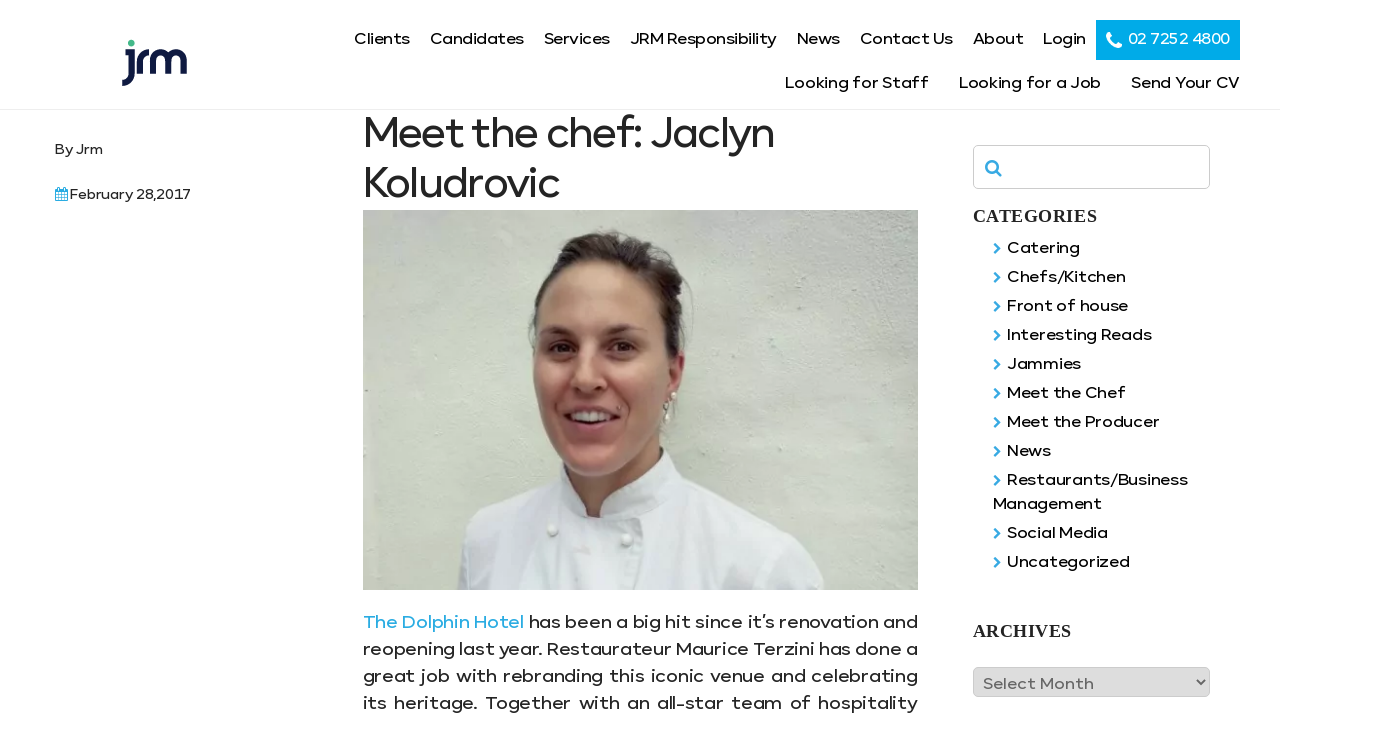

--- FILE ---
content_type: text/html; charset=UTF-8
request_url: https://jrmhospitality.com.au/meet-chef-jaclyn-koludrovic/
body_size: 27827
content:
<!DOCTYPE html>

<html class="no-js" lang="en-US">

	<head>

		<meta charset="UTF-8">
		<meta name="viewport" content="width=device-width, initial-scale=1.0" >

		<link rel="profile" href="https://gmpg.org/xfn/11">

		<meta name='robots' content='index, follow, max-image-preview:large, max-snippet:-1, max-video-preview:-1' />

	<!-- This site is optimized with the Yoast SEO plugin v26.8 - https://yoast.com/product/yoast-seo-wordpress/ -->
	<title>Meet the chef: Jaclyn Koludrovic | JRM Hospitality News</title>
	<meta name="description" content="Head Pastry Chef Jaclyn Koludrovic is part of the Icebergs team that involved in opening the Dolphin Hotel and she is now dividing her time between the two." />
	<link rel="canonical" href="https://jrmhospitality.com.au/meet-chef-jaclyn-koludrovic/" />
	<meta property="og:locale" content="en_US" />
	<meta property="og:type" content="article" />
	<meta property="og:title" content="Meet the chef: Jaclyn Koludrovic | JRM Hospitality News" />
	<meta property="og:description" content="Head Pastry Chef Jaclyn Koludrovic is part of the Icebergs team that involved in opening the Dolphin Hotel and she is now dividing her time between the two." />
	<meta property="og:url" content="https://jrmhospitality.com.au/meet-chef-jaclyn-koludrovic/" />
	<meta property="og:site_name" content="JRM" />
	<meta property="article:published_time" content="2017-02-28T02:37:28+00:00" />
	<meta property="article:modified_time" content="2021-02-09T23:47:19+00:00" />
	<meta property="og:image" content="https://jrmhospitality.com.au/wp-content/uploads/2017/04/Jaclyn-K-e1488170109432-570x390-1.jpg" />
	<meta property="og:image:width" content="570" />
	<meta property="og:image:height" content="390" />
	<meta property="og:image:type" content="image/jpeg" />
	<meta name="author" content="jrm_admin" />
	<meta name="twitter:card" content="summary_large_image" />
	<meta name="twitter:label1" content="Written by" />
	<meta name="twitter:data1" content="jrm_admin" />
	<meta name="twitter:label2" content="Est. reading time" />
	<meta name="twitter:data2" content="6 minutes" />
	<script type="application/ld+json" class="yoast-schema-graph">{"@context":"https://schema.org","@graph":[{"@type":"Article","@id":"https://jrmhospitality.com.au/meet-chef-jaclyn-koludrovic/#article","isPartOf":{"@id":"https://jrmhospitality.com.au/meet-chef-jaclyn-koludrovic/"},"author":{"name":"jrm_admin","@id":"https://jrmhospitality.com.au/#/schema/person/ae7cb9dd5c10844e933aaf7b878c2afe"},"headline":"Meet the chef: Jaclyn Koludrovic","datePublished":"2017-02-28T02:37:28+00:00","dateModified":"2021-02-09T23:47:19+00:00","mainEntityOfPage":{"@id":"https://jrmhospitality.com.au/meet-chef-jaclyn-koludrovic/"},"wordCount":1278,"publisher":{"@id":"https://jrmhospitality.com.au/#organization"},"image":{"@id":"https://jrmhospitality.com.au/meet-chef-jaclyn-koludrovic/#primaryimage"},"thumbnailUrl":"https://jrmhospitality.com.au/wp-content/uploads/2017/04/Jaclyn-K-e1488170109432-570x390-1.jpg","keywords":["Chef","Interesting reads","Interviews","kitchen","Meet the chef","Pastry"],"articleSection":["Chefs/Kitchen","Interesting Reads","Meet the Chef"],"inLanguage":"en-US"},{"@type":"WebPage","@id":"https://jrmhospitality.com.au/meet-chef-jaclyn-koludrovic/","url":"https://jrmhospitality.com.au/meet-chef-jaclyn-koludrovic/","name":"Meet the chef: Jaclyn Koludrovic | JRM Hospitality News","isPartOf":{"@id":"https://jrmhospitality.com.au/#website"},"primaryImageOfPage":{"@id":"https://jrmhospitality.com.au/meet-chef-jaclyn-koludrovic/#primaryimage"},"image":{"@id":"https://jrmhospitality.com.au/meet-chef-jaclyn-koludrovic/#primaryimage"},"thumbnailUrl":"https://jrmhospitality.com.au/wp-content/uploads/2017/04/Jaclyn-K-e1488170109432-570x390-1.jpg","datePublished":"2017-02-28T02:37:28+00:00","dateModified":"2021-02-09T23:47:19+00:00","description":"Head Pastry Chef Jaclyn Koludrovic is part of the Icebergs team that involved in opening the Dolphin Hotel and she is now dividing her time between the two.","breadcrumb":{"@id":"https://jrmhospitality.com.au/meet-chef-jaclyn-koludrovic/#breadcrumb"},"inLanguage":"en-US","potentialAction":[{"@type":"ReadAction","target":["https://jrmhospitality.com.au/meet-chef-jaclyn-koludrovic/"]}]},{"@type":"ImageObject","inLanguage":"en-US","@id":"https://jrmhospitality.com.au/meet-chef-jaclyn-koludrovic/#primaryimage","url":"https://jrmhospitality.com.au/wp-content/uploads/2017/04/Jaclyn-K-e1488170109432-570x390-1.jpg","contentUrl":"https://jrmhospitality.com.au/wp-content/uploads/2017/04/Jaclyn-K-e1488170109432-570x390-1.jpg","width":570,"height":390,"caption":"Jaclyn-K"},{"@type":"BreadcrumbList","@id":"https://jrmhospitality.com.au/meet-chef-jaclyn-koludrovic/#breadcrumb","itemListElement":[{"@type":"ListItem","position":1,"name":"Home","item":"https://jrmhospitality.com.au/"},{"@type":"ListItem","position":2,"name":"Meet the chef: Jaclyn Koludrovic"}]},{"@type":"WebSite","@id":"https://jrmhospitality.com.au/#website","url":"https://jrmhospitality.com.au/","name":"JRM","description":"","publisher":{"@id":"https://jrmhospitality.com.au/#organization"},"potentialAction":[{"@type":"SearchAction","target":{"@type":"EntryPoint","urlTemplate":"https://jrmhospitality.com.au/?s={search_term_string}"},"query-input":{"@type":"PropertyValueSpecification","valueRequired":true,"valueName":"search_term_string"}}],"inLanguage":"en-US"},{"@type":"Organization","@id":"https://jrmhospitality.com.au/#organization","name":"JRM","url":"https://jrmhospitality.com.au/","logo":{"@type":"ImageObject","inLanguage":"en-US","@id":"https://jrmhospitality.com.au/#/schema/logo/image/","url":"https://jrmhospitality.com.au/wp-content/uploads/2025/02/Logo-without-tagline-colour.svg","contentUrl":"https://jrmhospitality.com.au/wp-content/uploads/2025/02/Logo-without-tagline-colour.svg","caption":"JRM"},"image":{"@id":"https://jrmhospitality.com.au/#/schema/logo/image/"}},{"@type":"Person","@id":"https://jrmhospitality.com.au/#/schema/person/ae7cb9dd5c10844e933aaf7b878c2afe","name":"jrm_admin","url":"https://jrmhospitality.com.au/author/jrm_admin/"}]}</script>
	<!-- / Yoast SEO plugin. -->


<link rel="alternate" type="application/rss+xml" title="JRM &raquo; Feed" href="https://jrmhospitality.com.au/feed/" />
<link rel="alternate" type="application/rss+xml" title="JRM &raquo; Comments Feed" href="https://jrmhospitality.com.au/comments/feed/" />
<link rel="alternate" title="oEmbed (JSON)" type="application/json+oembed" href="https://jrmhospitality.com.au/wp-json/oembed/1.0/embed?url=https%3A%2F%2Fjrmhospitality.com.au%2Fmeet-chef-jaclyn-koludrovic%2F" />
<link rel="alternate" title="oEmbed (XML)" type="text/xml+oembed" href="https://jrmhospitality.com.au/wp-json/oembed/1.0/embed?url=https%3A%2F%2Fjrmhospitality.com.au%2Fmeet-chef-jaclyn-koludrovic%2F&#038;format=xml" />
<style id='wp-img-auto-sizes-contain-inline-css'>
img:is([sizes=auto i],[sizes^="auto," i]){contain-intrinsic-size:3000px 1500px}
/*# sourceURL=wp-img-auto-sizes-contain-inline-css */
</style>
<link rel='stylesheet' id='sbi_styles-css' href='https://jrmhospitality.com.au/wp-content/plugins/instagram-feed/css/sbi-styles.min.css?ver=1.6.15' media='all' />
<style id='wp-emoji-styles-inline-css'>

	img.wp-smiley, img.emoji {
		display: inline !important;
		border: none !important;
		box-shadow: none !important;
		height: 1em !important;
		width: 1em !important;
		margin: 0 0.07em !important;
		vertical-align: -0.1em !important;
		background: none !important;
		padding: 0 !important;
	}
/*# sourceURL=wp-emoji-styles-inline-css */
</style>
<style id='wp-block-library-inline-css'>
:root{--wp-block-synced-color:#7a00df;--wp-block-synced-color--rgb:122,0,223;--wp-bound-block-color:var(--wp-block-synced-color);--wp-editor-canvas-background:#ddd;--wp-admin-theme-color:#007cba;--wp-admin-theme-color--rgb:0,124,186;--wp-admin-theme-color-darker-10:#006ba1;--wp-admin-theme-color-darker-10--rgb:0,107,160.5;--wp-admin-theme-color-darker-20:#005a87;--wp-admin-theme-color-darker-20--rgb:0,90,135;--wp-admin-border-width-focus:2px}@media (min-resolution:192dpi){:root{--wp-admin-border-width-focus:1.5px}}.wp-element-button{cursor:pointer}:root .has-very-light-gray-background-color{background-color:#eee}:root .has-very-dark-gray-background-color{background-color:#313131}:root .has-very-light-gray-color{color:#eee}:root .has-very-dark-gray-color{color:#313131}:root .has-vivid-green-cyan-to-vivid-cyan-blue-gradient-background{background:linear-gradient(135deg,#00d084,#0693e3)}:root .has-purple-crush-gradient-background{background:linear-gradient(135deg,#34e2e4,#4721fb 50%,#ab1dfe)}:root .has-hazy-dawn-gradient-background{background:linear-gradient(135deg,#faaca8,#dad0ec)}:root .has-subdued-olive-gradient-background{background:linear-gradient(135deg,#fafae1,#67a671)}:root .has-atomic-cream-gradient-background{background:linear-gradient(135deg,#fdd79a,#004a59)}:root .has-nightshade-gradient-background{background:linear-gradient(135deg,#330968,#31cdcf)}:root .has-midnight-gradient-background{background:linear-gradient(135deg,#020381,#2874fc)}:root{--wp--preset--font-size--normal:16px;--wp--preset--font-size--huge:42px}.has-regular-font-size{font-size:1em}.has-larger-font-size{font-size:2.625em}.has-normal-font-size{font-size:var(--wp--preset--font-size--normal)}.has-huge-font-size{font-size:var(--wp--preset--font-size--huge)}.has-text-align-center{text-align:center}.has-text-align-left{text-align:left}.has-text-align-right{text-align:right}.has-fit-text{white-space:nowrap!important}#end-resizable-editor-section{display:none}.aligncenter{clear:both}.items-justified-left{justify-content:flex-start}.items-justified-center{justify-content:center}.items-justified-right{justify-content:flex-end}.items-justified-space-between{justify-content:space-between}.screen-reader-text{border:0;clip-path:inset(50%);height:1px;margin:-1px;overflow:hidden;padding:0;position:absolute;width:1px;word-wrap:normal!important}.screen-reader-text:focus{background-color:#ddd;clip-path:none;color:#444;display:block;font-size:1em;height:auto;left:5px;line-height:normal;padding:15px 23px 14px;text-decoration:none;top:5px;width:auto;z-index:100000}html :where(.has-border-color){border-style:solid}html :where([style*=border-top-color]){border-top-style:solid}html :where([style*=border-right-color]){border-right-style:solid}html :where([style*=border-bottom-color]){border-bottom-style:solid}html :where([style*=border-left-color]){border-left-style:solid}html :where([style*=border-width]){border-style:solid}html :where([style*=border-top-width]){border-top-style:solid}html :where([style*=border-right-width]){border-right-style:solid}html :where([style*=border-bottom-width]){border-bottom-style:solid}html :where([style*=border-left-width]){border-left-style:solid}html :where(img[class*=wp-image-]){height:auto;max-width:100%}:where(figure){margin:0 0 1em}html :where(.is-position-sticky){--wp-admin--admin-bar--position-offset:var(--wp-admin--admin-bar--height,0px)}@media screen and (max-width:600px){html :where(.is-position-sticky){--wp-admin--admin-bar--position-offset:0px}}

/*# sourceURL=wp-block-library-inline-css */
</style><style id='global-styles-inline-css'>
:root{--wp--preset--aspect-ratio--square: 1;--wp--preset--aspect-ratio--4-3: 4/3;--wp--preset--aspect-ratio--3-4: 3/4;--wp--preset--aspect-ratio--3-2: 3/2;--wp--preset--aspect-ratio--2-3: 2/3;--wp--preset--aspect-ratio--16-9: 16/9;--wp--preset--aspect-ratio--9-16: 9/16;--wp--preset--color--black: #000000;--wp--preset--color--cyan-bluish-gray: #abb8c3;--wp--preset--color--white: #ffffff;--wp--preset--color--pale-pink: #f78da7;--wp--preset--color--vivid-red: #cf2e2e;--wp--preset--color--luminous-vivid-orange: #ff6900;--wp--preset--color--luminous-vivid-amber: #fcb900;--wp--preset--color--light-green-cyan: #7bdcb5;--wp--preset--color--vivid-green-cyan: #00d084;--wp--preset--color--pale-cyan-blue: #8ed1fc;--wp--preset--color--vivid-cyan-blue: #0693e3;--wp--preset--color--vivid-purple: #9b51e0;--wp--preset--color--accent: #cd2653;--wp--preset--color--primary: #000000;--wp--preset--color--secondary: #6d6d6d;--wp--preset--color--subtle-background: #dcd7ca;--wp--preset--color--background: #f5efe0;--wp--preset--gradient--vivid-cyan-blue-to-vivid-purple: linear-gradient(135deg,rgb(6,147,227) 0%,rgb(155,81,224) 100%);--wp--preset--gradient--light-green-cyan-to-vivid-green-cyan: linear-gradient(135deg,rgb(122,220,180) 0%,rgb(0,208,130) 100%);--wp--preset--gradient--luminous-vivid-amber-to-luminous-vivid-orange: linear-gradient(135deg,rgb(252,185,0) 0%,rgb(255,105,0) 100%);--wp--preset--gradient--luminous-vivid-orange-to-vivid-red: linear-gradient(135deg,rgb(255,105,0) 0%,rgb(207,46,46) 100%);--wp--preset--gradient--very-light-gray-to-cyan-bluish-gray: linear-gradient(135deg,rgb(238,238,238) 0%,rgb(169,184,195) 100%);--wp--preset--gradient--cool-to-warm-spectrum: linear-gradient(135deg,rgb(74,234,220) 0%,rgb(151,120,209) 20%,rgb(207,42,186) 40%,rgb(238,44,130) 60%,rgb(251,105,98) 80%,rgb(254,248,76) 100%);--wp--preset--gradient--blush-light-purple: linear-gradient(135deg,rgb(255,206,236) 0%,rgb(152,150,240) 100%);--wp--preset--gradient--blush-bordeaux: linear-gradient(135deg,rgb(254,205,165) 0%,rgb(254,45,45) 50%,rgb(107,0,62) 100%);--wp--preset--gradient--luminous-dusk: linear-gradient(135deg,rgb(255,203,112) 0%,rgb(199,81,192) 50%,rgb(65,88,208) 100%);--wp--preset--gradient--pale-ocean: linear-gradient(135deg,rgb(255,245,203) 0%,rgb(182,227,212) 50%,rgb(51,167,181) 100%);--wp--preset--gradient--electric-grass: linear-gradient(135deg,rgb(202,248,128) 0%,rgb(113,206,126) 100%);--wp--preset--gradient--midnight: linear-gradient(135deg,rgb(2,3,129) 0%,rgb(40,116,252) 100%);--wp--preset--font-size--small: 18px;--wp--preset--font-size--medium: 20px;--wp--preset--font-size--large: 26.25px;--wp--preset--font-size--x-large: 42px;--wp--preset--font-size--normal: 21px;--wp--preset--font-size--larger: 32px;--wp--preset--spacing--20: 0.44rem;--wp--preset--spacing--30: 0.67rem;--wp--preset--spacing--40: 1rem;--wp--preset--spacing--50: 1.5rem;--wp--preset--spacing--60: 2.25rem;--wp--preset--spacing--70: 3.38rem;--wp--preset--spacing--80: 5.06rem;--wp--preset--shadow--natural: 6px 6px 9px rgba(0, 0, 0, 0.2);--wp--preset--shadow--deep: 12px 12px 50px rgba(0, 0, 0, 0.4);--wp--preset--shadow--sharp: 6px 6px 0px rgba(0, 0, 0, 0.2);--wp--preset--shadow--outlined: 6px 6px 0px -3px rgb(255, 255, 255), 6px 6px rgb(0, 0, 0);--wp--preset--shadow--crisp: 6px 6px 0px rgb(0, 0, 0);}:where(.is-layout-flex){gap: 0.5em;}:where(.is-layout-grid){gap: 0.5em;}body .is-layout-flex{display: flex;}.is-layout-flex{flex-wrap: wrap;align-items: center;}.is-layout-flex > :is(*, div){margin: 0;}body .is-layout-grid{display: grid;}.is-layout-grid > :is(*, div){margin: 0;}:where(.wp-block-columns.is-layout-flex){gap: 2em;}:where(.wp-block-columns.is-layout-grid){gap: 2em;}:where(.wp-block-post-template.is-layout-flex){gap: 1.25em;}:where(.wp-block-post-template.is-layout-grid){gap: 1.25em;}.has-black-color{color: var(--wp--preset--color--black) !important;}.has-cyan-bluish-gray-color{color: var(--wp--preset--color--cyan-bluish-gray) !important;}.has-white-color{color: var(--wp--preset--color--white) !important;}.has-pale-pink-color{color: var(--wp--preset--color--pale-pink) !important;}.has-vivid-red-color{color: var(--wp--preset--color--vivid-red) !important;}.has-luminous-vivid-orange-color{color: var(--wp--preset--color--luminous-vivid-orange) !important;}.has-luminous-vivid-amber-color{color: var(--wp--preset--color--luminous-vivid-amber) !important;}.has-light-green-cyan-color{color: var(--wp--preset--color--light-green-cyan) !important;}.has-vivid-green-cyan-color{color: var(--wp--preset--color--vivid-green-cyan) !important;}.has-pale-cyan-blue-color{color: var(--wp--preset--color--pale-cyan-blue) !important;}.has-vivid-cyan-blue-color{color: var(--wp--preset--color--vivid-cyan-blue) !important;}.has-vivid-purple-color{color: var(--wp--preset--color--vivid-purple) !important;}.has-black-background-color{background-color: var(--wp--preset--color--black) !important;}.has-cyan-bluish-gray-background-color{background-color: var(--wp--preset--color--cyan-bluish-gray) !important;}.has-white-background-color{background-color: var(--wp--preset--color--white) !important;}.has-pale-pink-background-color{background-color: var(--wp--preset--color--pale-pink) !important;}.has-vivid-red-background-color{background-color: var(--wp--preset--color--vivid-red) !important;}.has-luminous-vivid-orange-background-color{background-color: var(--wp--preset--color--luminous-vivid-orange) !important;}.has-luminous-vivid-amber-background-color{background-color: var(--wp--preset--color--luminous-vivid-amber) !important;}.has-light-green-cyan-background-color{background-color: var(--wp--preset--color--light-green-cyan) !important;}.has-vivid-green-cyan-background-color{background-color: var(--wp--preset--color--vivid-green-cyan) !important;}.has-pale-cyan-blue-background-color{background-color: var(--wp--preset--color--pale-cyan-blue) !important;}.has-vivid-cyan-blue-background-color{background-color: var(--wp--preset--color--vivid-cyan-blue) !important;}.has-vivid-purple-background-color{background-color: var(--wp--preset--color--vivid-purple) !important;}.has-black-border-color{border-color: var(--wp--preset--color--black) !important;}.has-cyan-bluish-gray-border-color{border-color: var(--wp--preset--color--cyan-bluish-gray) !important;}.has-white-border-color{border-color: var(--wp--preset--color--white) !important;}.has-pale-pink-border-color{border-color: var(--wp--preset--color--pale-pink) !important;}.has-vivid-red-border-color{border-color: var(--wp--preset--color--vivid-red) !important;}.has-luminous-vivid-orange-border-color{border-color: var(--wp--preset--color--luminous-vivid-orange) !important;}.has-luminous-vivid-amber-border-color{border-color: var(--wp--preset--color--luminous-vivid-amber) !important;}.has-light-green-cyan-border-color{border-color: var(--wp--preset--color--light-green-cyan) !important;}.has-vivid-green-cyan-border-color{border-color: var(--wp--preset--color--vivid-green-cyan) !important;}.has-pale-cyan-blue-border-color{border-color: var(--wp--preset--color--pale-cyan-blue) !important;}.has-vivid-cyan-blue-border-color{border-color: var(--wp--preset--color--vivid-cyan-blue) !important;}.has-vivid-purple-border-color{border-color: var(--wp--preset--color--vivid-purple) !important;}.has-vivid-cyan-blue-to-vivid-purple-gradient-background{background: var(--wp--preset--gradient--vivid-cyan-blue-to-vivid-purple) !important;}.has-light-green-cyan-to-vivid-green-cyan-gradient-background{background: var(--wp--preset--gradient--light-green-cyan-to-vivid-green-cyan) !important;}.has-luminous-vivid-amber-to-luminous-vivid-orange-gradient-background{background: var(--wp--preset--gradient--luminous-vivid-amber-to-luminous-vivid-orange) !important;}.has-luminous-vivid-orange-to-vivid-red-gradient-background{background: var(--wp--preset--gradient--luminous-vivid-orange-to-vivid-red) !important;}.has-very-light-gray-to-cyan-bluish-gray-gradient-background{background: var(--wp--preset--gradient--very-light-gray-to-cyan-bluish-gray) !important;}.has-cool-to-warm-spectrum-gradient-background{background: var(--wp--preset--gradient--cool-to-warm-spectrum) !important;}.has-blush-light-purple-gradient-background{background: var(--wp--preset--gradient--blush-light-purple) !important;}.has-blush-bordeaux-gradient-background{background: var(--wp--preset--gradient--blush-bordeaux) !important;}.has-luminous-dusk-gradient-background{background: var(--wp--preset--gradient--luminous-dusk) !important;}.has-pale-ocean-gradient-background{background: var(--wp--preset--gradient--pale-ocean) !important;}.has-electric-grass-gradient-background{background: var(--wp--preset--gradient--electric-grass) !important;}.has-midnight-gradient-background{background: var(--wp--preset--gradient--midnight) !important;}.has-small-font-size{font-size: var(--wp--preset--font-size--small) !important;}.has-medium-font-size{font-size: var(--wp--preset--font-size--medium) !important;}.has-large-font-size{font-size: var(--wp--preset--font-size--large) !important;}.has-x-large-font-size{font-size: var(--wp--preset--font-size--x-large) !important;}
/*# sourceURL=global-styles-inline-css */
</style>

<style id='classic-theme-styles-inline-css'>
/*! This file is auto-generated */
.wp-block-button__link{color:#fff;background-color:#32373c;border-radius:9999px;box-shadow:none;text-decoration:none;padding:calc(.667em + 2px) calc(1.333em + 2px);font-size:1.125em}.wp-block-file__button{background:#32373c;color:#fff;text-decoration:none}
/*# sourceURL=/wp-includes/css/classic-themes.min.css */
</style>
<link rel='stylesheet' id='contact-form-7-css' href='https://jrmhospitality.com.au/wp-content/plugins/contact-form-7/includes/css/styles.css?ver=1.6.15' media='all' />
<style id='contact-form-7-inline-css'>
.wpcf7 .wpcf7-recaptcha iframe {margin-bottom: 0;}.wpcf7 .wpcf7-recaptcha[data-align="center"] > div {margin: 0 auto;}.wpcf7 .wpcf7-recaptcha[data-align="right"] > div {margin: 0 0 0 auto;}
/*# sourceURL=contact-form-7-inline-css */
</style>
<link rel='stylesheet' id='jag-himg-style-css' href='https://jrmhospitality.com.au/wp-content/plugins/image-hover-effects-for-wpbakery-page-builder/includes/hoverimage/../../assets/hover-image/css/style.css?ver=1.6.15' media='all' />
<link rel='stylesheet' id='megamenu-css' href='https://jrmhospitality.com.au/wp-content/uploads/maxmegamenu/style.css?ver=1.6.15' media='all' />
<link rel='stylesheet' id='dashicons-css' href='https://jrmhospitality.com.au/wp-includes/css/dashicons.min.css?ver=1.6.15' media='all' />
<link rel='stylesheet' id='wcss-font-awesome-css' href='https://jrmhospitality.com.au/wp-content/plugins/wp-custom-social-sharing/assets/css/all.min.css?ver=1.6.15' media='all' />
<link rel='stylesheet' id='wcss-front-end-style-css' href='https://jrmhospitality.com.au/wp-content/plugins/wp-custom-social-sharing/assets/css/wcss-front-end-style.css?ver=1.6.15' media='all' />
<link rel='stylesheet' id='parent-style-css' href='https://jrmhospitality.com.au/wp-content/themes/twentytwenty/style.css?ver=1.6.15' media='all' />
<link rel='stylesheet' id='twentytwenty-style-css' href='https://jrmhospitality.com.au/wp-content/themes/jrm/style.css?ver=1.6.15' media='all' />
<style id='twentytwenty-style-inline-css'>
.color-accent,.color-accent-hover:hover,.color-accent-hover:focus,:root .has-accent-color,.has-drop-cap:not(:focus):first-letter,.wp-block-button.is-style-outline,a { color: #cd2653; }blockquote,.border-color-accent,.border-color-accent-hover:hover,.border-color-accent-hover:focus { border-color: #cd2653; }button,.button,.faux-button,.wp-block-button__link,.wp-block-file .wp-block-file__button,input[type="button"],input[type="reset"],input[type="submit"],.bg-accent,.bg-accent-hover:hover,.bg-accent-hover:focus,:root .has-accent-background-color,.comment-reply-link { background-color: #cd2653; }.fill-children-accent,.fill-children-accent * { fill: #cd2653; }body,.entry-title a,:root .has-primary-color { color: #000000; }:root .has-primary-background-color { background-color: #000000; }cite,figcaption,.wp-caption-text,.post-meta,.entry-content .wp-block-archives li,.entry-content .wp-block-categories li,.entry-content .wp-block-latest-posts li,.wp-block-latest-comments__comment-date,.wp-block-latest-posts__post-date,.wp-block-embed figcaption,.wp-block-image figcaption,.wp-block-pullquote cite,.comment-metadata,.comment-respond .comment-notes,.comment-respond .logged-in-as,.pagination .dots,.entry-content hr:not(.has-background),hr.styled-separator,:root .has-secondary-color { color: #6d6d6d; }:root .has-secondary-background-color { background-color: #6d6d6d; }pre,fieldset,input,textarea,table,table *,hr { border-color: #dcd7ca; }caption,code,code,kbd,samp,.wp-block-table.is-style-stripes tbody tr:nth-child(odd),:root .has-subtle-background-background-color { background-color: #dcd7ca; }.wp-block-table.is-style-stripes { border-bottom-color: #dcd7ca; }.wp-block-latest-posts.is-grid li { border-top-color: #dcd7ca; }:root .has-subtle-background-color { color: #dcd7ca; }body:not(.overlay-header) .primary-menu > li > a,body:not(.overlay-header) .primary-menu > li > .icon,.modal-menu a,.footer-menu a, .footer-widgets a:where(:not(.wp-block-button__link)),#site-footer .wp-block-button.is-style-outline,.wp-block-pullquote:before,.singular:not(.overlay-header) .entry-header a,.archive-header a,.header-footer-group .color-accent,.header-footer-group .color-accent-hover:hover { color: #cd2653; }.social-icons a,#site-footer button:not(.toggle),#site-footer .button,#site-footer .faux-button,#site-footer .wp-block-button__link,#site-footer .wp-block-file__button,#site-footer input[type="button"],#site-footer input[type="reset"],#site-footer input[type="submit"] { background-color: #cd2653; }.header-footer-group,body:not(.overlay-header) #site-header .toggle,.menu-modal .toggle { color: #000000; }body:not(.overlay-header) .primary-menu ul { background-color: #000000; }body:not(.overlay-header) .primary-menu > li > ul:after { border-bottom-color: #000000; }body:not(.overlay-header) .primary-menu ul ul:after { border-left-color: #000000; }.site-description,body:not(.overlay-header) .toggle-inner .toggle-text,.widget .post-date,.widget .rss-date,.widget_archive li,.widget_categories li,.widget cite,.widget_pages li,.widget_meta li,.widget_nav_menu li,.powered-by-wordpress,.footer-credits .privacy-policy,.to-the-top,.singular .entry-header .post-meta,.singular:not(.overlay-header) .entry-header .post-meta a { color: #6d6d6d; }.header-footer-group pre,.header-footer-group fieldset,.header-footer-group input,.header-footer-group textarea,.header-footer-group table,.header-footer-group table *,.footer-nav-widgets-wrapper,#site-footer,.menu-modal nav *,.footer-widgets-outer-wrapper,.footer-top { border-color: #dcd7ca; }.header-footer-group table caption,body:not(.overlay-header) .header-inner .toggle-wrapper::before { background-color: #dcd7ca; }
/*# sourceURL=twentytwenty-style-inline-css */
</style>
<link rel='stylesheet' id='twentytwenty-fonts-css' href='https://jrmhospitality.com.au/wp-content/themes/twentytwenty/assets/css/font-inter.css?ver=1.6.15' media='all' />
<link rel='stylesheet' id='twentytwenty-print-style-css' href='https://jrmhospitality.com.au/wp-content/themes/twentytwenty/print.css?ver=1.6.15' media='print' />
<link rel='stylesheet' id='js_composer_custom_css-css' href='//jrmhospitality.com.au/wp-content/uploads/js_composer/custom.css?ver=1.6.15' media='all' />
<link rel='stylesheet' id='jquery-ui-smoothness-css' href='https://jrmhospitality.com.au/wp-content/plugins/contact-form-7/includes/js/jquery-ui/themes/smoothness/jquery-ui.min.css?ver=1.6.15' media='screen' />
<script src="https://jrmhospitality.com.au/wp-includes/js/jquery/jquery.min.js?ver=3.7.1" id="jquery-core-js"></script>
<script src="https://jrmhospitality.com.au/wp-includes/js/jquery/jquery-migrate.min.js?ver=3.4.1" id="jquery-migrate-js"></script>
<script src="https://jrmhospitality.com.au/wp-content/themes/twentytwenty/assets/js/index.js?ver=1.6.15" id="twentytwenty-js-js" defer data-wp-strategy="defer"></script>
<script></script><link rel="https://api.w.org/" href="https://jrmhospitality.com.au/wp-json/" /><link rel="alternate" title="JSON" type="application/json" href="https://jrmhospitality.com.au/wp-json/wp/v2/posts/1740" /><link rel="EditURI" type="application/rsd+xml" title="RSD" href="https://jrmhospitality.com.au/xmlrpc.php?rsd" />
<link rel='shortlink' href='https://jrmhospitality.com.au/?p=1740' />
<!-- Google Tag Manager -->
<script>(function(w,d,s,l,i){w[l]=w[l]||[];w[l].push({'gtm.start':
new Date().getTime(),event:'gtm.js'});var f=d.getElementsByTagName(s)[0],
j=d.createElement(s),dl=l!='dataLayer'?'&l='+l:'';j.async=true;j.src=
'https://www.googletagmanager.com/gtm.js?id='+i+dl;f.parentNode.insertBefore(j,f);
})(window,document,'script','dataLayer','GTM-P57G22VF');</script>
<!-- End Google Tag Manager -->

<script type="application/ld+json">
{
  "@context": "https://schema.org",
  "@type": "LocalBusiness",
  "name": "JRM Hospitality & Recruitment",
  "alternateName": "JRM Hospitality",
  "url": "https://jrmhospitality.com.au/",
  "logo": "https://jrmhospitality.com.au/path-to-logo.png",
  "image": [
    "https://jrmhospitality.com.au/path-to-image1.jpg",
    "https://jrmhospitality.com.au/path-to-image2.jpg"
  ],
  "telephone": "+61 2 7252 4800",
  "address": {
    "@type": "PostalAddress",
    "streetAddress": "Suite X, [Street Name]",
    "addressLocality": "Sydney",
    "addressRegion": "NSW",
    "postalCode": "2000",
    "addressCountry": "AU"
  },
  "geo": {
    "@type": "GeoCoordinates",
    "latitude": -33.8688,
    "longitude": 151.2093
  },
  "openingHoursSpecification": [
    {
      "@type": "OpeningHoursSpecification",
      "dayOfWeek": [
        "Monday",
        "Tuesday",
        "Wednesday",
        "Thursday",
        "Friday"
      ],
      "opens": "09:00",
      "closes": "17:30"
    }
  ],
  "priceRange": "$$",
  "areaServed": {
    "@type": "Place",
    "name": "Sydney, NSW, Australia"
  },
  "description": "JRM Hospitality & Recruitment is a leading hospitality recruitment agency offering permanent, casual and event staffing services in Sydney and Australia-wide.",
  "hasMap": "https://www.google.com/maps/place/Sydney+NSW+2000"
}
</script>

<script type="application/ld+json">
{
  "@context": "https://schema.org",
  "@type": "Organization",
  "name": "JRM Hospitality & Recruitment",
  "url": "https://jrmhospitality.com.au/",
  "logo": "https://jrmhospitality.com.au/wp-content/uploads/.../jrm-logo.png",
  "description": "JRM Hospitality & Recruitment is a leading hospitality recruitment, consulting and staffing agency based in Australia, providing permanent, temporary and corporate hospitality staffing solutions.",
  "foundingDate": "2009",
  "contactPoint": [
    {
      "@type": "ContactPoint",
      "telephone": "+61 2 7252 4800",
      "contactType": "customer service",
      "areaServed": "AU",
      "availableLanguage": ["English"]
    }
  ],
  "address": [
    {
      "@type": "PostalAddress",
      "streetAddress": "Suite 104b, 410 Elizabeth Street",
      "addressLocality": "Surry Hills",
      "addressRegion": "NSW",
      "postalCode": "2010",
      "addressCountry": "AU"
    },
    {
      "@type": "PostalAddress",
      "streetAddress": "Level 22, 120 Spencer Street",
      "addressLocality": "Melbourne",
      "addressRegion": "VIC",
      "postalCode": "3000",
      "addressCountry": "AU"
    }
  ],
  "sameAs": [
    "https://www.linkedin.com/company/jrmhospitality",
    "https://www.instagram.com/jrmhospitality"
  ]
}
</script>
<script type="application/ld+json">
{
  "@context": "https://schema.org",
  "@type": "Article",
  "headline": "We’re Exclusively Recruiting Talented Hospitality Professionals",
  "description": "JRM Hospitality is recruiting front and back of house professionals including chefs, wait staff and concierge roles in Sydney’s Circular Quay corporate hospitality team.",
  "author": {
    "@type": "Person",
    "name": "JRM Hospitality"
  },
  "publisher": {
    "@type": "Organization",
    "name": "JRM Hospitality & Recruitment",
    "logo": {
      "@type": "ImageObject",
      "url": "https://jrmhospitality.com.au/wp-content/uploads/.../jrm-logo.png"
    }
  },
  "datePublished": "2022-06-14",
  "mainEntityOfPage": "https://jrmhospitality.com.au/jrm-hospitality-jobs/",
  "image": "https://jrmhospitality.com.au/wp-content/uploads/.../hospitality-staff.jpg"
}
</script>
<script>document.createElement( "picture" );if(!window.HTMLPictureElement && document.addEventListener) {window.addEventListener("DOMContentLoaded", function() {var s = document.createElement("script");s.src = "https://jrmhospitality.com.au/wp-content/plugins/webp-express/js/picturefill.min.js";document.body.appendChild(s);});}</script><script>
document.documentElement.className = document.documentElement.className.replace( 'no-js', 'js' );
//# sourceURL=twentytwenty_no_js_class
</script>
<meta name="generator" content="Powered by WPBakery Page Builder - drag and drop page builder for WordPress."/>
<link rel="icon" href="https://jrmhospitality.com.au/wp-content/uploads/2025/02/cropped-favicon-512x512-1-32x32.png" sizes="32x32" />
<link rel="icon" href="https://jrmhospitality.com.au/wp-content/uploads/2025/02/cropped-favicon-512x512-1-192x192.png" sizes="192x192" />
<link rel="apple-touch-icon" href="https://jrmhospitality.com.au/wp-content/uploads/2025/02/cropped-favicon-512x512-1-180x180.png" />
<meta name="msapplication-TileImage" content="https://jrmhospitality.com.au/wp-content/uploads/2025/02/cropped-favicon-512x512-1-270x270.png" />
		<style id="wp-custom-css">
			/* SGD Support */

@media screen and (max-width: 10000px) and (min-width: 1700px) {
    .container {
        width: 100% !important;
        max-width: 1920px !important;
			left: unset!important;
			margin: auto!important
    }
}

.foot_info ul, .foot_info ul li {
    margin-left: 0 !important;
    padding-left: 0 !important;
    margin-right: 10px;
}

.entry-content > *:not(.alignwide):not(.alignfull):not(.alignleft):not(.alignright):not(.is-style-wide) {
    max-width: unset!important;
	    margin: auto;
		width: 100%!important;
}
@media (min-width: 700px) {
    .post-inner {
        padding-top: 0rem!;
        background: #fff!important;
    }
}
.singular .entry-header {
	display: none;
}

body {
    background: #fff;
}

/*New Font css*/
@import url('https://fonts.googleapis.com/css2?family=DM+Sans:ital,wght@0,400;0,500;0,700;1,400;1,500;1,700&display=swap');

body{font-family: 'DM Sans', sans-serif !important; font-weight: 400; color:#242424 !important;}
p {font-family: 'DM Sans', sans-serif !important;}
a {font-family: 'DM Sans', sans-serif !important;}
li {font-family: 'DM Sans', sans-serif !important;}
h1, h2, h3, h4, h5 {font-family: 'DM Sans', sans-serif !important; font-weight: 500; /*color:#333;*/}

.vc_btn3{font-family: 'DM Sans', sans-serif !important; border-radius:15px !important; font-size:17px !important; font-weight:500; border:0px !important; padding:12px 23px !important;}
.vc_btn3-color-white{color:#000 !important;}

/*END CSS*/

/*  #mega-menu-wrap-primary #mega-menu-primary > li.mega-menu-item.mega-current-menu-ancestor > a.mega-menu-link{
	 background:#fff !important;
}
.ser_img{
	position:relative;
}
.servie_info h2{
	margin:0px;
	font-size:32px;
}
.servie_info p {
    font-size: 16px;
}
.servie_info {
    position: absolute;
    top:65%;
    right: 0;
    left: 0;
    margin: 0 auto;
    text-align: center;
	  color:#fff;
}
.recruiment_info{
	padding:50px 0px;
}
.recruiment_info h2 {
    font-size: 32px;
}
.recruiment_info p{
	font-size:18px;
	margin-bottom: 20px;
	color:#5F5F5F;
}
.recruiment_info .wpb_single_image.wpb_content_element.vc_align_left {
    margin-bottom: 0px;
}
.case_studies h2{
	font-size:32px;
}
.case_studies h6{
margin: 3px 0;
    text-transform: capitalize;
}
.content_info {
    padding: 50px 0;
}
.content_info p{
    padding: 0 120px;
    margin-bottom: 20px;
}
.slider_services h2 {
    font-size: 32px;
    color: #fff;
}
.slider_services img {
    width: 150px;
}
.slider_services h3 {
    margin-top: 15px;
    color: #fff;
    font-size: 20px;
    margin-bottom: 20px;
}
.slider_services p{
margin:0;
	color:#fff;
	font-size:15px;
	margin-bottom:15px;
}
.slider_services li button {
    background: transparent;
    font-size: 0;
    border:1px solid #fff;
    width: 185px;
}
.slider_services li.slick-active button {
    border: 1px solid #000;
}
.slider_services li.slick-active button:focus{
    outline: none !important;
}
.slider_services ul li {
    padding: 0 15px;
    list-style: none;
}
.img_besoke{
	padding:50px 0px;
}
.img_besoke p {
    padding: 10px 150px;
}
.vc_row.wpb_row.vc_row-fluid.container.form_info_contact {
    padding: 0 150px;
}
.form_info_contact input {
    border-bottom: 2px solid #000;
    border-left: none;
    border-top: none;
    border-right: none;
	    padding: 25px 0px
}
.form_info_contact input:focus{
	outline:none;
}
.form_info_contact input.wpcf7-form-control.wpcf7-submit {
    text-align: center;
    margin: 0 auto;
    display: flex;
    background: #000;
    padding: 12px 52px;
    border-radius: 50px;
}
.client_info{
	padding:80px 0px;
}
.client_info h2{
	margin:0px;
	font-size:32px;
}
.client_info p{
font-size:16px;
	color:#5F5F5F;
  margin-bottom: 20px;
}
.process_info h2{
	margin: 0px !important;
	font-size:32px;
	margin-bottom:40px !important;
}
.clientbriefing_info h2 {
    font-size: 25px;
    color: #fff;
	   margin:90px 50px;
	   
}
.clientbriefing_info h1 {
    font-size: 250px;
    color: #fff;
    margin: 0px 21px;
    display: flex;
    justify-content: flex-end;
}
.vc_row.wpb_row.vc_row-fluid.clientbriefing_info p {
    font-size: 16px;
    color: #fff;
	    margin-top: 90px;
}
.category_info ul.slick-dots{
	display:flex;
	justify-content:flex-start;
	    padding: 0 50px;
}
.category_info ul li{
	list-style:none;
}
.category_info ul li button{
	background: #fff !important;
    border: none;
    border-radius: 50%;
    color: #fff;
    cursor: pointer;
    display: inline-block;
    font-size: 0px;
    font-weight: 600;
    letter-spacing: 0.0333em;
    line-height: 1.25;
    margin: 0px 10px;
    opacity: 1;
    padding: 5px 5px;
    text-align: center;
    text-decoration: none;
    text-transform: uppercase;
    transition: opacity 0.15s linear;
}
.category_info ul li button:focus {
    outline: none;
}
.category_info ul li.slick-active button{
background: #615c5c00 !important;
    border: 1px solid #fff;
}

.category_info {
	position:relative;
}
.staff_info .vc_tta-tabs-list {
    padding-bottom: 70px !important;
}
.wpb-js-composer .vc_tta-color-grey.vc_tta-style-classic .vc_tta-tab{
	border:2px solid #000;
	background:#fff !important;
}
.wpb-js-composer .vc_tta-color-grey.vc_tta-style-classic .vc_tta-tab.vc_active>a {
    border-color: #f0f0f000 !important;
    background-color: #fff !important;
    color: #666;
}
.wpb-js-composer .vc_tta-color-grey.vc_tta-style-classic .vc_tta-tab>a {
    border-color: #ffffff !important;
    background-color: #ffffff !important;
}
span.vc_tta-title-text {
    font-family: 'Conv_DMSans-Regular' !important;
    font-size: 18px;
    color: #000;
}
.wpb-js-composer .vc_tta-color-grey.vc_tta-style-classic .vc_tta-panel .vc_tta-panel-body {
    background-color: #f3f3f4 !important;
}
.wpb-js-composer .vc_tta.vc_tta-spacing-1 .vc_tta-tab {
    margin-left: -2px !important;
}
.class_info h2 {
    font-size: 32px;
}
.class_info p{
	font-size:16px;
}

.job_request{
    padding: 0 150px;
}
.job_request h2{
	font-size:32px;
}
.job_request input {
    border-bottom: 2px solid #000;
    border-left: none;
    border-top: none;
    border-right: none;
	    padding: 15px 0px
}
.job_request textarea {
    border-bottom: 2px solid #000;
    border-left: none;
    border-top: none;
    border-right: none;
	    padding: 15px 0px
}
.job_request select {
    border-bottom: 2px solid #000;
    border-left: none;
    border-top: none;
    border-right: none;
	    padding: 15px 0px;
	width: 100%;
}
.job_request input:focus{
	outline:none;
}
.job_request  input.wpcf7-form-control.wpcf7-submit {
    text-align: center;
    margin: 50px auto;
    display: flex;
    background: #000;
    padding: 12px 52px;
    border-radius: 50px;
}
.slick-slider:focus {
    outline: none;
}
.clientbriefing_info:focus {
    outline: none;
}
.job_info h2 {
    font-size: 32px;
    margin-bottom: 50px;
    margin-top: 0px;
}
.job_info p{
font-size:16px;
}
button.slick-next.slick-arrow:focus {
    outline: none;
}
.slick-next:before {
    content: '→';
	font-size: 26px;
}
.slick-prev:before {
    content: '←';
	font-size: 26px;
}
button.slick-prev.slick-arrow {
    position: absolute;
    top: 74%;
    right: 10px;
    left: 14px;
	background:none;
}
button.slick-next.slick-arrow{
  position: absolute;
    top: 74%;
    right: 0px;
    left: 140px;
		background:none;
}
.slick-prev{
    font-size: 0;
    line-height: 0;
    display: block;
    width: 98px;
    height: 38px;
    cursor: pointer;
    color: #fffffffa;
    border: none;
    outline: none;
    background: transparent;
}
.slick-next {
font-size: 0;
    line-height: 0;
    display: block;
    width: 98px;
    height: 38px;
    cursor: pointer;
    color: #fffffffa;
    border: none;
    outline: none;
    background: transparent;
}
.slick-slide:focus {
    outline: none;
}
.job_info{
	position:relative;
}
.three_info{
    position: absolute;
    background: #fff;
    left: 89px;
	border-radius:5px;
    width: 770px;
    bottom: -242%;
}
.three_info p {
    font-size: 16px;
    margin-top: 65px;
} */



@media (max-width: 767px){  
	.clientbriefing_info h1 {
    font-size: 60px !important;
    color: #fff;
    position: absolute;
    margin: 0px 21px;
    right: 0;
    left: 0;
    top: -34px;
    bottom: 0;
    z-index: 999;
    display: flex;
    justify-content: flex-start;
}
}
.ser_img:before {
    content: "";
    position: absolute;
    background: #0000004f;
    width: 100%;
    height: 100%;
}

@media screen and (max-width: 10000px) and (min-width: 1700px) {
  .header-inner.section-inner {
    width: 100%;
    max-width: 1920px;    
}
	.container {
    width: 100%;
    max-width: 1920px;   
}
}
.vc_row.post_img > div img {
   height: 160px;
    object-fit: cover;
}
.post_img .vc_col-sm-4.article_section {
    margin: 0;
} 
@media (max-width: 1024px) {
.looking_tabs ul.vc_tta-tabs-list {
	display: block;
/* 	padding-top: 0 !important; */
}
/* 	.looking_tabs .vc_tta-panel-heading {
    display: none;
}
	.looking_tabs .vc_tta-tabs-container {
    display: block !important;
} */
	ul.vc_tta-tabs-list {
    padding: 0;
}

.looking_tabs ul.vc_tta-tabs-list li a {
    padding: 0 11px !important;
}

.looking_tabs ul.vc_tta-tabs-list a {
    padding: 0 !important;
}

.looking_tabs ul.vc_tta-tabs-list ul li a {
    padding: 0;
    display: inline-block;
}

.looking_tabs ul.vc_tta-tabs-list ul li {
    display: inline-block;
}
	.candidate_tabs .tabs-nav {
    right: 0;
    left: 0;
    margin: auto;
    position: relative;
    display: table;
}
}
@media (max-width: 420px) {
.looking_tabs span.vc_tta-title-text {
    border-bottom: 2px solid transparent;
    font-size: 13px;
}
	.candidate_info .clientbriefing_info h1 {
    position: relative;
    justify-content: center;
    top: 0;
    bottom: 0;
    left: 0;
    right: 0;
    margin: auto;
    padding-bottom: 25px;
}
}
@media (max-width: 767px) {
.client_tabs .tabdiv {
    right: 0;
    left: 0;
	text-align: center !important;
}
	.vc_row.wpb_row.vc_row-fluid.home_slider .wpb_text_column.wpb_content_element {
    margin-bottom: 0;
}
	.client_tabs .tabdiv ul {
		margin: auto;
	}
.client_tabs .tabdiv ul li {
    width: 33.33%;
    display: inline-block;
    font-size: 12px;
    height: 50px;
    overflow: hidden;
    vertical-align: middle;
    line-height: 12px;
}
	.category_info .slick-prev.slick-arrow {    
    left: 0;
}
	.category_info .slick-next.slick-arrow {
    position: absolute;
    top: 83%;
    right: 0px;
    left: inherit;
    text-align: right;
    background-position: right top;
}
	.category_info ul.slick-dots {
    display: flex;
    justify-content: center;
    padding: 0 13px;
}
	.clientbriefing_info h1 {
    position: inherit;
    text-align: center;
    display: table;
    margin: 0 auto;
    width: 100%;
}
	.news_image1 {
    margin-bottom: 30px;
}
	.article_section h4 {
    color: #000;
    font-size: 20px;
    margin-top: 10px;
    margin-bottom: 0;
}
	.arcticle_second_section h4 {
    color: #000;
    font-size: 20px;
    margin-top: 10px;
    margin-bottom: 0;
		min-height: 74px;
}
	a.next.page-numbers {
    position: relative;
    right: 0;
}
	.newsmain {
    padding: 50px 15px;
}
	.newsmain ul, .newsmain ol {
    padding-left: 20px;
}
span.wpcf7-form-control-wrap.your-email {
    display: table;
    width: 83%;
    margin: 0 auto;
}
	.submit_news button {
    background: transparent;
    background-image: url(https://jrmhospitality.com.auwp-content/uploads/2020/12/right-block.png);
    background-position: center;
    background-repeat: no-repeat;
    z-index: 9999;
    position: absolute;
    left: inherit;
    right: 45px;
    top: 10px;
}
}


a {
    text-decoration: none;
}
a.prev.page-numbers {
    position: relative;
    left: 0;
}
.row.latest_sec h2 {
    font-size: 31px;
    margin: 30px 0 20px;
    text-align: left;
    position: relative;
    display: block;
    clear: both;
    text-transform: uppercase;
}

.row.latest_sec h2:before {content: "";position: absolute;width: 100px;background: #000000;height: 4px;width: 100px;bottom: -7px;}
.vc_col-sm-4.arcticle_second_section h4 {
    margin: 10px 0;
}
.vc_col-sm-9.vc_row.post_img {
    display: flex;
    flex-wrap: wrap;
}
.cat_info h6 {
    margin-top: 16px;
    margin-bottom: 10px;
}


.cat_info li a {
    color: #000;
}

.cat_info {
    padding-left: 25px;
    list-style: none;
}

.cat_info li {
    font-size: 16px;
}
.pagination.clearfix a, .pagination.clearfix span {
    border: 1px solid #ccc;
    padding: 4px 10px;
    display: inline-block;
    line-height: 20px;
    color: #666;
    text-transform: uppercase;
    font-family: "Conv_DMSans-Bold" !important;
    text-decoration: none;
}




span.page-numbers.dots {
    transform: inherit;
}
span.page-numbers.current {
    background: #2aace2;
    color: #fff;
    border-color: #2aace2;
}
.pagination.clearfix {
    text-align: center;
    padding: 50px 0px;
    font-family: "Conv_DMSans-Regular" !important;
    font-size: 14px;
	    width: 100% !important;
}
.arcticle_second_section h4 {   
		min-height: 74px;
}
@media (min-width: 1700px) {
	.vc_row.post_img > div img {
   height: 260px;
    object-fit: cover;
}
}
@media (max-width: 1024px) {
.row.latest_sec h2.lat_news {
    padding-left: 24px;
    font-size: 26px;
    margin-bottom: 35px;
}
	.arcticle_second_section h4 {
    min-height: 20px;
}
	.cat_info {
   
    margin-bottom: 25px;
}
}

@media (min-width: 767px) {
.vc_col-sm-9.vc_row.post_img > div {
    width: 49%;
}
}
@media (min-width: 1050px) {
.vc_col-sm-9.vc_row.post_img > div {
    width: 33%;
}
	
}

.row.single-news-info h2.service_head {
    font-size: 31px;
    margin: 30px 0 30px;
    text-align: left;
    position: relative;
    display: block;
    clear: both;
    
}
.row.single-news-info h2.service_head:before {
    content: "";
    position: absolute;
    width: 100px;
    background: #000000;
    height: 4px;
    width: 100px;
    bottom: -7px;
}
.newsmain ul, .newsmain ol {
    padding-left: 20px;
    font-family: "Conv_DMSans-Regular" !important;
    padding: 10px 20px;
}
.newsmain {
    padding-top: 0;
}
.row.single-news-info .vc_col-sm-3 {
    margin-top: 15px;
}
.achieves_info {
    display: block;
	padding-left: 25px;
	padding-bottom: 25px;
}
.achieves_info select {
    width: 100%;
    padding: 5px;
    border: 1px solid #ccc;
    border-radius: 5px;
    color: #666;
	outline: none;
	    font-size: 16px;
}
.achieves_info select:focus {
	outline: none;
}
.row.single-news-info p a {
    color: #2aace2;
}
.vc_col-sm-3.date_info span {
    display: block;
    text-align: left;
    font-size: 14px;
    padding-top: 5px;
}

.vc_col-sm-3.date_info {
    padding-top: 30px;
    margin-top: 0 !important;
    padding-left: 0;
	font-size: 14px;
}
.vc_col-sm-3.date_info i {
    color: #2aace2;
}
@media (max-width: 767px) {
	.vc_col-sm-3.date_info {
    padding-left: 18px;
}
}
.news_img:before {
	display: none;
}
.achieves_info h6, .cat_info h6 {
    text-transform: uppercase;
	    font-family: "Conv_DMSans-Bold" !important;
    
}
.cat_info li:before {
    font-size: 12px;
    line-height: 20px;
    color: #38aae3;
    font-family: fontAwesome;
    content: "\f054";
    position: absolute;
    left: 0;
    position: relative;
	padding-right: 2px;
}
.cat_info li a:hover {
    color: #38aae3;
}
.search_info i {
    position: absolute;
    top: 0;
    bottom: 0;
    margin: auto;
    height: 16px;
    left: 12px;
    color: #38aae3;
}

.search_info {
    position: relative;
}

form.search-open input {
    outline: none;
    line-height: 0;
    padding: 10px 25px 10px 35px;
    border: 1px solid #ccc;
    border-radius: 5px;
}

form.search-open input:focus {
    border: 1px solid #38aae3;
}
.search_info i {
    position: absolute;
    top: 0;
    bottom: 0;
    margin: auto;
    height: 16px;
    left: 12px;
    color: #38aae3;
}

.search_info {
    position: relative;
	    margin-left: 25px;
	margin-top: 20px;
}

form.search-open input {
    outline: none;
    line-height: 0;
    padding: 10px 25px 10px 35px;
    border: 1px solid #ccc;
    border-radius: 5px;
}

form.search-open input:focus {
    border: 1px solid #38aae3;
}
h2.shop_title.page_title.entry-title {
    font-size: 31px;
    margin: 0px 0 40px;
    text-align: left;
    position: relative;
    display: block;
    clear: both;
   
    width: 100%;
    padding-left: 15px;
}
h2.shop_title.page_title.entry-title:before {
    content: "";
    position: absolute;
    width: 100px;
    background: #000000;
    height: 4px;
    width: 100px;
    bottom: -7px;
}
nav.navigation.pagination .nav-links {
    width: auto;
    justify-content: initial;
    display: table;
    margin: 0 auto 30px;
    font-size: 14px;
}

nav.navigation.pagination .nav-links a, nav.navigation.pagination .nav-links span {
    border: 1px solid #ccc;
    padding: 5px 15px;
    font-weight: normal;
	    margin: 0 5px;
}
@media (max-width: 1024px) {
	.vc_col-sm-3.date_info {
    padding-left: 45px;
}
	.row.latest_sec {
    /* display: flex; */
    /* flex-wrap: wrap; */
    padding-left: 45px;
}
}
@media (max-width: 1200px) {	
	.row.latest_sec {
    /* display: flex; */
    /* flex-wrap: wrap; */
    padding-left: 45px;
}
}
.vc_row.post_img h2 {
	font-size: 31px;
    margin: 0px 0 0;
    text-align: left;
    position: relative;
    display: block;
    clear: both;   
    width: 100%;
    padding-left: 0;
}
.sbi_header_img {
    display: none;
}

.sbi_header_text.sbi_no_bio {
    display: none;
}
@media (max-width:767px) {
	#site-header {
		height: auto;
	}
	.header-inner {
		padding: 10px 0;
	}
}
/*.wpb_text_column.wpb_content_element.main_text_p p {
    font-size: 17px;
}*/

p{margin:0px 0px 20px 0px;}
.gap_info_left.main_col.wpb_column.vc_column_container.vc_col-sm-12 p,ul {
    color: #5f5f5f;
	font-size: 18px;
}

.featured-media img{width:100%; position:relative;}
.featured-media .fade-bg{position:relative;}
.featured-media .fade-bg:before{position:absolute; top:0px; bottom:0px; background:rgba(0,0,0,0.6); content:""; z-index:1; width:100%;}
.ban_info{z-index:2;}


.mobile-tel-box{text-align:center; padding:7px 20px; background:#2aace2 !important; display:none;}
.mobile-tel-box a{font-size:32px; color:#fff;}

.mobile-tel-box-2{display:none; position:fixed; right:20px; bottom:20px; z-index:100; color:#fff; width:70px; height:70px; text-align:center;}
.mobile-tel-box-2 a{background:#0099ff; color:#fff; display:block; width:100%; line-height:70px; font-size:32px; border-radius:50%; }
.mobile-tel-box-2 a:hover{background:#222 !important;}

.header-phone-num a{color:#fff !important; font-size:15px !important; background:url(https://jrmhospitality.com.au/wp-content/uploads/2021/10/phone-icon.jpg) no-repeat 10px 50% #00abe8 !important; padding:0px 10px 10px 32px !important; background-size:16px !important;}

@media screen and (max-width: 480px) {
	
	.mobile-tel-box{display:block;
	z-index: 170;
    width: 100%;
/*     position: fixed !important; */
	}
	.mobile-tel-box-2{display:block;}
.header-phone-num{display:none !important;}
}

.footer_info ul li a{line-height:14px; display:block; padding-bottom:12px;}


/*New Home Page css*/

.top-a-heading{max-width: 850px; margin:0px 0px 30px 0px !important;}

.new-home-top-a-wrapper{text-align:left}
.top-a-heading{margin-left:0px !important;}

.new-home-top-c-heading{max-width:900px}

.about-jrm-wrap{display:flex;}
.about-jrm-wrap .box-img{width:41%;}
.about-jrm-wrap .box-content{width:54%; margin-left:auto;}
.about-jrm-wrap .box-content h3{margin:0px 0px 30px 0px;}
.about-jrm-wrap .box-inner-content p{line-height:35px}

.jrm-casual-jobs-wrap{display:flex; align-items:top;}
.jrm-casual-jobs-wrap .box-img{width:41%; margin-left:auto;}
.jrm-casual-jobs-wrap .box-content{width:54%; margin-left:auto;}
.jrm-casual-jobs-wrap .box-content h3{margin:0px 0px 30px 0px;}
.jrm-casual-jobs-wrap .box-inner-content p{line-height:35px;}

.how-we-dif-list-wrap{}
.how-we-dif-list-wrap .box-heading{text-align:center;}
.how-we-dif-list-wrap .box-content ul{width:70%; margin:auto; padding:0px; list-style:none;}
.how-we-dif-list-wrap .box-content ul li{margin:0px; padding:12px 0px; list-style:none; display:flex; align-items:center;}
.how-we-dif-list-wrap .box-content ul li img{width:80px; display:block}
.how-we-dif-list-wrap .box-content ul li span{display:block; width:85%; margin-left:auto;}

.jrm-benifits-wrap{}
.jrm-benifits-wrap ul{margin:0px; padding:0px; text-align:center;}
.jrm-benifits-wrap ul li{ margin:20px; display:inline-block; vertical-align:top;}
.jrm-benifits-wrap ul li a{width:230px; height:230px; background:#333; display:block; padding:28px 25px;}
.jrm-benifits-wrap ul li a:hover{background:#16bfff;}
.jrm-benifits-wrap ul li a .box-img img{width:50%;}
.jrm-benifits-wrap ul li a .box-text{font-size:16px; line-height:20px; color:#fff; margin-top:10px;}


.kitchen-jobs-wrap ul{display:flex; margin:0px -15px; padding:0px; list-style:none;}
.kitchen-jobs-wrap ul li{margin:0px 15px; padding:0px flex:auto; position:relative;}
.kitchen-jobs-wrap ul li a{display:block;}
.kitchen-jobs-wrap ul li a img{display:block;}

.kitchen-jobs-wrap ul li a .box-img-row{}
.kitchen-jobs-wrap ul li a .box-img-row .box-title{position:absolute; top:0px; bottom:0px; height:100%; width:100%; display:flex; align-items:center;}
.kitchen-jobs-wrap ul li a .box-img-row .box-title h3{margin:0px auto; color:#fff; text-align:center;}
.kitchen-jobs-wrap ul li a .box-caption-row{opacity:0; position:absolute; top:0px; bottom:0px; width:100%; background:rgba(0,0,0,0.4); text-align:center; padding:90px 20px;}
.kitchen-jobs-wrap ul li a .box-caption-row .caption-title{color:#fff; margin:0px 0px 10px 0px}
.kitchen-jobs-wrap ul li a .box-caption-row .content-row{color:#fff; font-size:16px; line-height:20px}

.kitchen-jobs-wrap ul li a:hover .box-img-row .box-title{opacity:0;}
.kitchen-jobs-wrap ul li a:hover .box-caption-row{opacity:1}

/*New Home Page responsive css*/

@media (min-width: 1400px){
.vc_row.staff ul li a {font-size: 16px;}
}

@media only screen and (max-width: 768px) {
	
.top-a-heading{font-size:30px !important;}
	
.kitchen-jobs-wrap ul{flex-wrap:wrap;}
	
.about-jrm-wrap{flex-wrap:wrap;}
.about-jrm-wrap .box-img{width:100%;}
.about-jrm-wrap .box-content{width:100%; margin-top:20px;}
	
.how-we-dif-list-wrap .box-content ul li{flex-wrap:wrap; text-align:center;}
.how-we-dif-list-wrap .box-content ul li picture{margin:auto;}
	.how-we-dif-list-wrap .box-content ul li span{width:100%;}
	
	.jrm-casual-jobs-wrap{flex-wrap:wrap; flex-direction: column-reverse;}
.jrm-casual-jobs-wrap .box-content{width:100%;}
.jrm-casual-jobs-wrap .box-img{width:100%; margin-bottom:30px;}
}
.ban_head,
h1.service_head{
	    font-size: 40px;
    font-weight: 400;
    line-height: 50px;
    margin: 0;
}
h3{
	line-height:32px;
}
/**/		</style>
		<noscript><style> .wpb_animate_when_almost_visible { opacity: 1; }</style></noscript><style type="text/css">/** Mega Menu CSS: fs **/</style>
<link rel="stylesheet" href="https://cdnjs.cloudflare.com/ajax/libs/font-awesome/4.7.0/css/font-awesome.min.css">
<!-- 		<link rel="stylesheet" href="https://maxcdn.bootstrapcdn.com/bootstrap/4.0.0/css/bootstrap.min.css" integrity="sha384-Gn5384xqQ1aoWXA+058RXPxPg6fy4IWvTNh0E263XmFcJlSAwiGgFAW/dAiS6JXm" crossorigin="anonymous"> -->
<!-- Global site tag (gtag.js) - Google Analytics -->

<script type="text/javascript">
window.hfAccountId = "d720e7a4-c4d0-462c-8656-8eb819469fef";
window.hfDomain = "https://api.herefish.com";
(function() {
var hf = document.createElement('script'); hf.type = 'text/javascript'; hf.async = true;
hf.src = window.hfDomain + '/scripts/hf.js';
var s = document.getElementsByTagName('script')[0]; s.parentNode.insertBefore(hf, s);
})();
</script>

		<script type="application/ld+json">
{
  "@context": "https://schema.org/",
  "@type": "Person",
  "name": "Laura",
  "url": "https://jrmhospitality.com.au/",
  "image": "https://jrmhospitality.com.au/wp-content/uploads/2021/04/cropped-Blue_JRM.png",
  "sameAs": [
    "https://www.facebook.com/jrmconsult/",
    "https://www.instagram.com/jrm_hospitality/"
  ],
  "jobTitle": "Owner",
  "worksFor": {
    "@type": "Organization",
    "name": "JRM Hospitality"
  }
}
</script>

<script>(function(w,d,s,l,i){w[l]=w[l]||[];w[l].push({'gtm.start':

new Date().getTime(),event:'gtm.js'});var f=d.getElementsByTagName(s)[0],

j=d.createElement(s),dl=l!='dataLayer'?'&l='+l:'';j.async=true;j.src=

'https://www.googletagmanager.com/gtm.js?id='+i+dl;f.parentNode.insertBefore(j,f);

})(window,document,'script','dataLayer','GTM-582ZB4W');</script>

<script type="text/javascript">
setTimeout(function(){
document.getElementsByTagName("video")[0].play();
},800);
</script>
		
<script async src="https://www.googletagmanager.com/gtag/js?id=G-M8KQM4KNDG"></script>
<script>
  window.dataLayer = window.dataLayer || [];
  function gtag(){dataLayer.push(arguments);}
  gtag('js', new Date());

  gtag('config', 'G-M8KQM4KNDG');
</script>
	<link rel='stylesheet' id='js_composer_front-css' href='https://jrmhospitality.com.au/wp-content/plugins/js_composer/assets/css/js_composer.min.css?ver=1.6.15' media='all' />
</head>

	<body class="wp-singular post-template-default single single-post postid-1740 single-format-standard wp-custom-logo wp-embed-responsive wp-theme-twentytwenty wp-child-theme-jrm mega-menu-primary singular has-post-thumbnail has-single-pagination showing-comments hide-avatars footer-top-visible wpb-js-composer js-comp-ver-7.9 vc_responsive" >

		<a class="skip-link screen-reader-text" href="#site-content">Skip to the content</a>
		<header id="site-header" class="header-footer-group" role="banner">

			<div class="header-inner section-inner">

				<div class="header-titles-wrapper">

					
					<div class="header-titles">

						<div class="site-logo faux-heading"><a href="https://jrmhospitality.com.au/" class="custom-logo-link" rel="home"><img width="1" height="1" src="https://jrmhospitality.com.au/wp-content/uploads/2025/02/Logo-without-tagline-colour.svg" class="custom-logo" alt="JRM" decoding="async" /></a><span class="screen-reader-text">JRM</span></div>
					</div><!-- .header-titles -->

					<button class="toggle nav-toggle mobile-nav-toggle" data-toggle-target=".menu-modal"  data-toggle-body-class="showing-menu-modal" aria-expanded="false" data-set-focus=".close-nav-toggle">
						<span class="toggle-inner">
							<!--<span class="toggle-icon">
															</span>-->
							<i class="fa fa-bars" aria-hidden="true"></i>
							<!--<span class="toggle-text"></span>-->
						</span>
					</button><!-- .nav-toggle -->

				</div><!-- .header-titles-wrapper -->

				<div class="header-navigation-wrapper">

					
							<nav class="primary-menu-wrapper" aria-label="Horizontal" role="navigation">

								<ul class="primary-menu reset-list-style">


								<div id="mega-menu-wrap-primary" class="mega-menu-wrap"><div class="mega-menu-toggle"><div class="mega-toggle-blocks-left"></div><div class="mega-toggle-blocks-center"></div><div class="mega-toggle-blocks-right"><div class='mega-toggle-block mega-menu-toggle-animated-block mega-toggle-block-0' id='mega-toggle-block-0'><button aria-label="Toggle Menu" class="mega-toggle-animated mega-toggle-animated-slider" type="button" aria-expanded="false">
                  <span class="mega-toggle-animated-box">
                    <span class="mega-toggle-animated-inner"></span>
                  </span>
                </button></div></div></div><ul id="mega-menu-primary" class="mega-menu max-mega-menu mega-menu-horizontal mega-no-js" data-event="hover_intent" data-effect="fade_up" data-effect-speed="200" data-effect-mobile="disabled" data-effect-speed-mobile="0" data-mobile-force-width="false" data-second-click="go" data-document-click="collapse" data-vertical-behaviour="standard" data-breakpoint="768" data-unbind="true" data-mobile-state="collapse_all" data-mobile-direction="vertical" data-hover-intent-timeout="300" data-hover-intent-interval="100"><li class="mega-menu-item mega-menu-item-type-post_type mega-menu-item-object-page mega-align-bottom-left mega-menu-flyout mega-menu-item-300" id="mega-menu-item-300"><a class="mega-menu-link" href="https://jrmhospitality.com.au/clients/" tabindex="0">Clients</a></li><li class="mega-menu-item mega-menu-item-type-post_type mega-menu-item-object-page mega-align-bottom-left mega-menu-flyout mega-menu-item-638" id="mega-menu-item-638"><a class="mega-menu-link" href="https://jrmhospitality.com.au/candidates/" tabindex="0">Candidates</a></li><li class="mega-services_main mega-menu-item mega-menu-item-type-custom mega-menu-item-object-custom mega-menu-item-has-children mega-menu-megamenu mega-align-bottom-left mega-menu-megamenu mega-menu-item-32 services_main" id="mega-menu-item-32"><a class="mega-menu-link" href="#" aria-expanded="false" tabindex="0">Services<span class="mega-indicator" aria-hidden="true"></span></a>
<ul class="mega-sub-menu">
<li class="mega-menu-item mega-menu-item-type-post_type mega-menu-item-object-service mega-menu-column-standard mega-menu-columns-1-of-8 mega-menu-item-169" style="--columns:8; --span:1" id="mega-menu-item-169"><a class="mega-menu-link" href="https://jrmhospitality.com.au/service/permanent-recruitment/">Permanent Recruitment</a></li><li class="mega-menu-item mega-menu-item-type-post_type mega-menu-item-object-service mega-menu-column-standard mega-menu-columns-1-of-8 mega-menu-item-168" style="--columns:8; --span:1" id="mega-menu-item-168"><a class="mega-menu-link" href="https://jrmhospitality.com.au/service/hospitality-consulting/">Hospitality Consulting</a></li><li class="mega-menu-item mega-menu-item-type-post_type mega-menu-item-object-service mega-menu-column-standard mega-menu-columns-1-of-8 mega-menu-item-167" style="--columns:8; --span:1" id="mega-menu-item-167"><a class="mega-menu-link" href="https://jrmhospitality.com.au/service/jrm-activations-team/">JRM Activations Team</a></li><li class="mega-menu-item mega-menu-item-type-post_type mega-menu-item-object-service mega-menu-column-standard mega-menu-columns-1-of-8 mega-menu-item-166" style="--columns:8; --span:1" id="mega-menu-item-166"><a class="mega-menu-link" href="https://jrmhospitality.com.au/service/corporate-hospitality/">Corporate Hospitality</a></li><li class="mega-menu-item mega-menu-item-type-post_type mega-menu-item-object-service mega-menu-column-standard mega-menu-columns-1-of-8 mega-menu-item-165" style="--columns:8; --span:1" id="mega-menu-item-165"><a class="mega-menu-link" href="https://jrmhospitality.com.au/service/education-healthcare/">Education &#038; Healthcare</a></li><li class="mega-menu-item mega-menu-item-type-post_type mega-menu-item-object-service mega-menu-column-standard mega-menu-columns-1-of-8 mega-menu-item-164" style="--columns:8; --span:1" id="mega-menu-item-164"><a class="mega-menu-link" href="https://jrmhospitality.com.au/service/concierge-recruitment/">Concierge Recruitment</a></li><li class="mega-menu-item mega-menu-item-type-post_type mega-menu-item-object-service mega-menu-column-standard mega-menu-columns-1-of-8 mega-menu-item-163" style="--columns:8; --span:1" id="mega-menu-item-163"><a class="mega-menu-link" href="https://jrmhospitality.com.au/service/private-residences/">JRM Private Residences</a></li></ul>
</li><li class="mega-menu-item mega-menu-item-type-post_type mega-menu-item-object-page mega-align-bottom-left mega-menu-flyout mega-menu-item-262" id="mega-menu-item-262"><a class="mega-menu-link" href="https://jrmhospitality.com.au/community/" tabindex="0">JRM Responsibility</a></li><li class="mega-menu-item mega-menu-item-type-post_type mega-menu-item-object-page mega-align-bottom-left mega-menu-flyout mega-menu-item-641" id="mega-menu-item-641"><a class="mega-menu-link" href="https://jrmhospitality.com.au/news/" tabindex="0">News</a></li><li class="mega-menu-item mega-menu-item-type-post_type mega-menu-item-object-page mega-align-bottom-left mega-menu-flyout mega-menu-item-258" id="mega-menu-item-258"><a class="mega-menu-link" href="https://jrmhospitality.com.au/contact/" tabindex="0">Contact Us</a></li><li class="mega-menu-item mega-menu-item-type-post_type mega-menu-item-object-page mega-align-bottom-left mega-menu-flyout mega-menu-item-246" id="mega-menu-item-246"><a class="mega-menu-link" href="https://jrmhospitality.com.au/about-us/" tabindex="0">About</a></li><li class="mega-menu-item mega-menu-item-type-custom mega-menu-item-object-custom mega-align-bottom-left mega-menu-flyout mega-menu-item-35" id="mega-menu-item-35"><a target="_blank" class="mega-menu-link" href="https://jrmhospitality.astutepayroll.com/jrmhospitality/auth/login" tabindex="0">Login</a></li><li class="mega-header-phone-num mega-menu-item mega-menu-item-type-custom mega-menu-item-object-custom mega-align-bottom-left mega-menu-flyout mega-menu-item-5036 header-phone-num" id="mega-menu-item-5036"><a class="mega-menu-link" href="tel:02%207252%204800" tabindex="0">02 7252 4800</a></li></ul></div>
								</ul>

							</nav><!-- .primary-menu-wrapper -->

											<div class="vc_row staff">
						<ul>
							<li><a href="https://jrmhospitality.com.au/job-request">Looking for Staff</a></li>
							<li><a href="https://jrmhospitality.com.au/looking-for-a-job">Looking for a Job</a></li>
							<li><a href="https://jrmhospitality.com.au/send-your-cv">Send Your CV</a></li>



						</ul>
					</div>
				</div><!-- .header-navigation-wrapper -->


			</div><!-- .header-inner -->


			
		</header><!-- #site-header -->
		<div class="mobile-tel-box">
			<a class="tel-join mobile-icon-box" href="tel:02 7252 4800"><i class="fa fa-phone" aria-hidden="true"></i></a>
		</div>
		<div class="mobile-tel-box-2">
			<a class="tel-join mobile-icon-box" href="tel:02 7252 4800"><i class="fa fa-phone" aria-hidden="true"></i></a>
		</div>

		
<div class="menu-modal cover-modal header-footer-group" data-modal-target-string=".menu-modal">

	<div class="menu-modal-inner modal-inner">

		<div class="menu-wrapper section-inner">

			<div class="menu-top">

				<button class="toggle close-nav-toggle fill-children-current-color" data-toggle-target=".menu-modal" data-toggle-body-class="showing-menu-modal" data-set-focus=".menu-modal">
					<span class="toggle-text">Close Menu</span>
					<svg class="svg-icon" aria-hidden="true" role="img" focusable="false" xmlns="http://www.w3.org/2000/svg" width="16" height="16" viewBox="0 0 16 16"><polygon fill="" fill-rule="evenodd" points="6.852 7.649 .399 1.195 1.445 .149 7.899 6.602 14.352 .149 15.399 1.195 8.945 7.649 15.399 14.102 14.352 15.149 7.899 8.695 1.445 15.149 .399 14.102" /></svg>				</button><!-- .nav-toggle -->

				
					<nav class="mobile-menu" aria-label="Mobile">

						<ul class="modal-menu reset-list-style">

						<li id="menu-item-300" class="menu-item menu-item-type-post_type menu-item-object-page menu-item-300"><div class="ancestor-wrapper"><a href="https://jrmhospitality.com.au/clients/">Clients</a></div><!-- .ancestor-wrapper --></li>
<li id="menu-item-638" class="menu-item menu-item-type-post_type menu-item-object-page menu-item-638"><div class="ancestor-wrapper"><a href="https://jrmhospitality.com.au/candidates/">Candidates</a></div><!-- .ancestor-wrapper --></li>
<li id="menu-item-32" class="services_main menu-item menu-item-type-custom menu-item-object-custom menu-item-has-children menu-item-32"><div class="ancestor-wrapper"><a href="#">Services</a><button class="toggle sub-menu-toggle fill-children-current-color" data-toggle-target=".menu-modal .menu-item-32 > .sub-menu" data-toggle-type="slidetoggle" data-toggle-duration="250" aria-expanded="false"><span class="screen-reader-text">Show sub menu</span><svg class="svg-icon" aria-hidden="true" role="img" focusable="false" xmlns="http://www.w3.org/2000/svg" width="20" height="12" viewBox="0 0 20 12"><polygon fill="" fill-rule="evenodd" points="1319.899 365.778 1327.678 358 1329.799 360.121 1319.899 370.021 1310 360.121 1312.121 358" transform="translate(-1310 -358)" /></svg></button></div><!-- .ancestor-wrapper -->
<ul class="sub-menu">
	<li id="menu-item-169" class="menu-item menu-item-type-post_type menu-item-object-service menu-item-169"><div class="ancestor-wrapper"><a href="https://jrmhospitality.com.au/service/permanent-recruitment/">Permanent Recruitment</a></div><!-- .ancestor-wrapper --></li>
	<li id="menu-item-168" class="menu-item menu-item-type-post_type menu-item-object-service menu-item-168"><div class="ancestor-wrapper"><a href="https://jrmhospitality.com.au/service/hospitality-consulting/">Hospitality Consulting</a></div><!-- .ancestor-wrapper --></li>
	<li id="menu-item-167" class="menu-item menu-item-type-post_type menu-item-object-service menu-item-167"><div class="ancestor-wrapper"><a href="https://jrmhospitality.com.au/service/jrm-activations-team/">JRM Activations Team</a></div><!-- .ancestor-wrapper --></li>
	<li id="menu-item-166" class="menu-item menu-item-type-post_type menu-item-object-service menu-item-166"><div class="ancestor-wrapper"><a href="https://jrmhospitality.com.au/service/corporate-hospitality/">Corporate Hospitality</a></div><!-- .ancestor-wrapper --></li>
	<li id="menu-item-165" class="menu-item menu-item-type-post_type menu-item-object-service menu-item-165"><div class="ancestor-wrapper"><a href="https://jrmhospitality.com.au/service/education-healthcare/">Education &#038; Healthcare</a></div><!-- .ancestor-wrapper --></li>
	<li id="menu-item-164" class="menu-item menu-item-type-post_type menu-item-object-service menu-item-164"><div class="ancestor-wrapper"><a href="https://jrmhospitality.com.au/service/concierge-recruitment/">Concierge Recruitment</a></div><!-- .ancestor-wrapper --></li>
	<li id="menu-item-163" class="menu-item menu-item-type-post_type menu-item-object-service menu-item-163"><div class="ancestor-wrapper"><a href="https://jrmhospitality.com.au/service/private-residences/">JRM Private Residences</a></div><!-- .ancestor-wrapper --></li>
</ul>
</li>
<li id="menu-item-262" class="menu-item menu-item-type-post_type menu-item-object-page menu-item-262"><div class="ancestor-wrapper"><a href="https://jrmhospitality.com.au/community/">JRM Responsibility</a></div><!-- .ancestor-wrapper --></li>
<li id="menu-item-641" class="menu-item menu-item-type-post_type menu-item-object-page menu-item-641"><div class="ancestor-wrapper"><a href="https://jrmhospitality.com.au/news/">News</a></div><!-- .ancestor-wrapper --></li>
<li id="menu-item-258" class="menu-item menu-item-type-post_type menu-item-object-page menu-item-258"><div class="ancestor-wrapper"><a href="https://jrmhospitality.com.au/contact/">Contact Us</a></div><!-- .ancestor-wrapper --></li>
<li id="menu-item-246" class="menu-item menu-item-type-post_type menu-item-object-page menu-item-246"><div class="ancestor-wrapper"><a href="https://jrmhospitality.com.au/about-us/">About</a></div><!-- .ancestor-wrapper --></li>
<li id="menu-item-35" class="menu-item menu-item-type-custom menu-item-object-custom menu-item-35"><div class="ancestor-wrapper"><a target="_blank" href="https://jrmhospitality.astutepayroll.com/jrmhospitality/auth/login">Login</a></div><!-- .ancestor-wrapper --></li>
<li id="menu-item-5036" class="header-phone-num menu-item menu-item-type-custom menu-item-object-custom menu-item-5036"><div class="ancestor-wrapper"><a href="tel:02%207252%204800">02 7252 4800</a></div><!-- .ancestor-wrapper --></li>

						</ul>

					</nav>

					
			</div><!-- .menu-top -->

			<div class="menu-bottom">

				
					<nav aria-label="Expanded Social links">
						<ul class="social-menu reset-list-style social-icons fill-children-current-color">

							
						</ul>
					</nav><!-- .social-menu -->

				
			</div><!-- .menu-bottom -->

		</div><!-- .menu-wrapper -->

	</div><!-- .menu-modal-inner -->

</div><!-- .menu-modal -->

<div>
    <div class="row single-news-info">
			
		            <div class="container">
		                <div class="vc_col-sm-3 date_info">
				        	<p>By Jrm</p>
					        <span><i class="fa fa-calendar"></i> February 28,2017</span>
					        <!--<span></span>-->
				        </div>
		                <div class="vc_col-sm-6">
    		                <h1 class="service_head">Meet the chef: Jaclyn Koludrovic</h1>
    						<div class="news_img "><picture><source srcset="https://jrmhospitality.com.au/wp-content/uploads/2017/04/Jaclyn-K-e1488170109432-570x390-1.jpg.webp 570w, https://jrmhospitality.com.au/wp-content/uploads/2017/04/Jaclyn-K-e1488170109432-570x390-1-300x205.jpg.webp 300w" sizes="(max-width: 570px) 100vw, 570px" type="image/webp"><img width="570" height="390" src="https://jrmhospitality.com.au/wp-content/uploads/2017/04/Jaclyn-K-e1488170109432-570x390-1.jpg" class="attachment-post-thumbnail size-post-thumbnail wp-post-image webpexpress-processed" alt="Jaclyn-K" decoding="async" fetchpriority="high" srcset="https://jrmhospitality.com.au/wp-content/uploads/2017/04/Jaclyn-K-e1488170109432-570x390-1.jpg 570w, https://jrmhospitality.com.au/wp-content/uploads/2017/04/Jaclyn-K-e1488170109432-570x390-1-300x205.jpg 300w" sizes="(max-width: 570px) 100vw, 570px"></picture></div>
    						<div class="newsmain">
    								
    							
        						<div class="servie_info">
        							
        						            						</div>
        						<p style="text-align: justify;"><a href="http://dolphinhotel.com.au/">The Dolphin Hotel</a> has been a big hit since it&#8217;s renovation and reopening last year. Restaurateur Maurice Terzini has done a great job with rebranding this iconic venue and celebrating its heritage. Together with an all-star team of hospitality professionals, they have taken the Sydney scene by storm and have already won some significant awards.</p>
<p style="text-align: justify;">When we visit the venue on a sunny Friday afternoon, the long lunchers are still lingering at their tables in the dining room, and the wine bar is starting to fill up with the first after-workers, who have snuck out for an Aperol spritz in the Sydney sun.</p>
<p style="text-align: justify;">We make our way to the courtyard out the back to sit down with Head Pastry Chef Jaclyn Koludrovic. Jaclyn belongs to the Icebergs team that have been part of the opening of the Dolphin and is now dividing her time between the two kitchens. She has worked with some amazing chefs here in Australia, and we were interested in discussing what skills she thinks are crucial when&nbsp;becoming a successful pastry chef.</p>


<figure id="attachment_1757" aria-describedby="caption-attachment-1757" style="width: 1024px" class="wp-caption aligncenter"><img decoding="async" class="wp-image-1757 size-large" src="https://jrmhospitality.com.auwp-content/uploads/2017/02/wine-room-at-The-Dolphin-1-1024x655.jpg" alt="wine room at The Dolphin" width="1024" height="655"><figcaption id="caption-attachment-1757" class="wp-caption-text">The Dolphin Hotel, image from dolphinhotel.com.au</figcaption></figure>
<p style="text-align: justify;">Jaclyn comes across as strong, determined, yet very relaxed and easy going. You can sense the fire glowing inside, a fire of perfection, persistence and passion. But this has not always been the case. Jaclyn tells us how, when she was half way through her first apprenticeship, she decided that working as a chef was not for her and stepped away from the kitchen.
&#8220;All my friends were at Uni and not working weekends; I felt I was missing out.&#8221;</p>
<p style="text-align: justify;">Instead, she ended up spending the next couple of years behind and in front of various Sydney bars.</p>
<p style="text-align: justify;">It was not until she reached her early 20&#8217;s that she started to consider giving the kitchen another go.
&#8220;I had this idea that I wanted to become a flight attendant, I though that would be a great job, but I&#8217;m glad that didn&#8217;t work out as I&#8217;m not very good with people&#8221;, she says laughing. &#8220;I had an interview with Virgin Airlines in Brisbane one morning, and that same afternoon I had an interview for an apprenticeship in a pub in Paddington.
&#8220;I told myself that at the end of that day I would decide on one or the other, &#8216;No more messing around!&#8217; I didn&#8217;t get the Virgin job, so I started my apprenticeship again and loved it.&#8221;</p>
<p style="text-align: justify;">When asked what she thought made her ready to commit to the kitchen this time around, she simply answers.
&#8220;For me it was age, I&#8217;m pretty young at heart, so it took me a while to decide what I wanted to do and I decided that if I wanted to be successful, I had to give it a go.&#8221;</p>
<p style="text-align: justify;">Jaclyn originally comes from the Island of Lord Howe, a small island in the Tasman Sea outside of Port Macquarie. She left home at the age of 12 to attend a boarding school in Sydney, and this has been home ever since.</p>
<p style="text-align: justify;">When re-entering her apprenticeship, she worked under head chef Emma Woods at the Lightbrigade in Paddington. Emma came straight out of Rockpool and was very produce driven and passionate, which spurred Jaclyn on to work hard. After a couple of years there, she went on to work for Damien Pignolet at Bistro Moncur, during its heyday in the early 2000’s – a time Jaclyn remembers fondly.
&#8220;Damien is such a passionate and flamboyant man, and his passion rubs off on anyone that comes close.&#8221;</p>
<p style="text-align: justify;">Three years in at Bistro Moncur, Jaclyn felt it was time to expand her horizons and went to Melbourne for 18 months to work for Phillipa Sibley. Phillipa has earned the reputation as one of Australia&#8217;s finest dessert chefs. During the late 90&#8217;s she had successfully opened three 3-Hatted restaurants in Melbourne; Est Est Est, Luxe and Ondine.
This time was a true eye opener for Jaclyn, and Phillipa&#8217;s passion for seasonal, sustainable ingredients from local producers is reflected in Jaclyn&#8217;s cooking today. &#8220;That&#8217;s where I decided that pastry is what I wanted to do.&#8221;</p>


<figure id="attachment_1756" aria-describedby="caption-attachment-1756" style="width: 700px" class="wp-caption aligncenter"><img decoding="async" class="wp-image-1756 size-full" src="https://jrmhospitality.com.auwp-content/uploads/2017/02/Icebergs-Restaurant-1.jpg" alt="Icebergs Restaurant" width="700" height="467"><figcaption id="caption-attachment-1756" class="wp-caption-text">Icebergs Diningroom. Image from wwwidrb.com/</figcaption></figure>
<p style="text-align: justify;">Working with desserts has had a bit of a bad rep in the hospitality industry. A lot of chefs get to know all sections in the kitchen except pastry. We asked Jaclyn why she thinks this is?</p>
<p style="text-align: justify;">&#8220;It&#8217;s very technical, although in saying that, I&#8217;m not a very technical person, so I don&#8217;t know why I like it.
&#8220;Working with pastry is very precise, and if you make a mistake, it&#8217;s a big mistake. But I think it should be fun and not taken to seriously.&#8221;</p>
<p style="text-align: justify;">Jaclyn picked up a lot of techniques in Melbourne and Phillipa gave her the confidence to step out of the apprenticeship role and call herself a chef. Upon her return to Sydney, Jaclyn applied for a pastry chef position at Becasséand got the job.</p>
<p style="text-align: justify;">&#8220;This was my first job as a &#8216;real&#8217; pastry chef, and it took me a while to get my head above water, but Justin (North) and James (Metcalfe) were amazing, and obliviously this is where I met my husband, Monty (Koludrovic).&#8221;</p>
<p style="text-align: justify;">At Becassé, Jaclyn got a lot of creative freedom and found herself embracing the produce-driven path that she was exposed to during her apprenticeship years. She focused on fresh seasonal ingredients, something that has become the cornerstones of her cooking, today they don&#8217;t use frozen berries, coulis or anything pre-made at either Icebergs or The Dolphin, &#8220;It&#8217;s all natural which means that we have to stay creative and flexible every day.&#8221;</p>
<p style="text-align: justify;">To be a pastry chef, one needs to be precise, patient and organised, but what does Jaclyn thinks makes or breaks a good pastry chef?</p>
<p style="text-align: justify;">&#8220;You need to listen and be switched on, and accept that someone might do things differently than what you have learnt, you should be open to different techniques. When I trial someone, I look for hunger to learn, someone who is observant, asks questions and can mimic how we work, soaking it all up like a sponge.&#8221;</p>
<p style="text-align: justify;">What advice would you give to young chefs or apprentices that are in limbo and are not sure on whether they want to commit to the industry or not?</p>
<p style="text-align: justify;">&#8220;Finish your apprenticeship, follow it through. You need to be happy with what you do; it will take up so much of your time. Do your research and seek out chefs and restaurants that you like and try to get in there. &#8220;Before you apply for a job make sure that what they do interests you, it&#8217;s a huge commitment for both employees and employers when we take people on. We give them so much of ourselves and let them into our techniques and passion and give them so much training. We want them to be interested and passionate about what we are teaching them.
&#8220;At Iceberg&#8217;s we strive to look after our staff, we know that people have a life outside of work and try to be flexible with work hours knowing that if we are flexible with them, they will be flexible with us.&#8221;</p>
<p style="text-align: justify;"><img loading="lazy" decoding="async" class="alignnone wp-image-1743 size-large" src="https://jrmhospitality.com.auwp-content/uploads/2017/02/Jaclyns-Tiramisu-1024x768.jpg" alt="Jaclyn's Tiramisu" width="1024" height="768"></p>
<p style="text-align: justify;">If you haven&#8217;t already tried Jaclyn&#8217;s Tiramisu at <a href="http://idrb.com/">Icebergs</a>, make sure you book now; it will take you on a journey of flavours and textures. You can tell that Jaclyn&#8217;s goal is to put a smile on your face as you finish your meal and to give you a memorable dining experience.</p>
<p style="text-align: justify;"><img loading="lazy" decoding="async" class="aligncenter wp-image-1742 size-large" src="https://jrmhospitality.com.auwp-content/uploads/2017/02/Jaclyns-Tiramisu-2-1024x768.jpg" alt="Jaclyn's Tiramisu 2" width="1024" height="768"></p>    					    </div>
					    </div>
					    <div class="vc_col-sm-3">
					       <div class="search_info">
                                <form class="search-open" action="http://designdojo.com.au/jrm/" siq_id="autopick_1915" >
                                    <i class="fa fa-search"  aria-hidden="true"></i><input type="text" aria-label="Search" data-placeholder="Search" name="s" >
                                </form>
                            </div>
                            <div class="cat_info">
                                <h6>Categories</h6>
                                                                      <li><a href="https://jrmhospitality.com.au/category/catering/">
                                    Catering                                   </a>
                                </li>
                                                                <li><a href="https://jrmhospitality.com.au/category/chefskitchen/">
                                    Chefs/Kitchen                                   </a>
                                </li>
                                                                <li><a href="https://jrmhospitality.com.au/category/front-of-house/">
                                    Front of house                                   </a>
                                </li>
                                                                <li><a href="https://jrmhospitality.com.au/category/interesting-reads/">
                                    Interesting Reads                                   </a>
                                </li>
                                                                <li><a href="https://jrmhospitality.com.au/category/jammies/">
                                    Jammies                                   </a>
                                </li>
                                                                <li><a href="https://jrmhospitality.com.au/category/meet-the-chef/">
                                    Meet the Chef                                   </a>
                                </li>
                                                                <li><a href="https://jrmhospitality.com.au/category/meet-the-producer/">
                                    Meet the Producer                                   </a>
                                </li>
                                                                <li><a href="https://jrmhospitality.com.au/category/news/">
                                    News                                   </a>
                                </li>
                                                                <li><a href="https://jrmhospitality.com.au/category/restaurantbusiness-management/">
                                    Restaurants/Business Management                                   </a>
                                </li>
                                                                <li><a href="https://jrmhospitality.com.au/category/social-media/">
                                    Social Media                                   </a>
                                </li>
                                                                <li><a href="https://jrmhospitality.com.au/category/uncategorized/">
                                    Uncategorized                                   </a>
                                </li>
                                                            </div>
                                            			<div class="achieves_info">
                			                    				<h6>Archives</h6>
                				                				<select name="archive-dropdown" onChange='document.location.href=this.options[this.selectedIndex].value;'>
                					<option value="">Select Month</option>
                						<option value='https://jrmhospitality.com.au/2026/01/'> January 2026 </option>
	<option value='https://jrmhospitality.com.au/2025/10/'> October 2025 </option>
	<option value='https://jrmhospitality.com.au/2025/08/'> August 2025 </option>
	<option value='https://jrmhospitality.com.au/2025/02/'> February 2025 </option>
	<option value='https://jrmhospitality.com.au/2024/12/'> December 2024 </option>
	<option value='https://jrmhospitality.com.au/2024/11/'> November 2024 </option>
	<option value='https://jrmhospitality.com.au/2024/10/'> October 2024 </option>
	<option value='https://jrmhospitality.com.au/2024/09/'> September 2024 </option>
	<option value='https://jrmhospitality.com.au/2024/05/'> May 2024 </option>
	<option value='https://jrmhospitality.com.au/2024/03/'> March 2024 </option>
	<option value='https://jrmhospitality.com.au/2024/02/'> February 2024 </option>
	<option value='https://jrmhospitality.com.au/2023/12/'> December 2023 </option>
	<option value='https://jrmhospitality.com.au/2023/11/'> November 2023 </option>
	<option value='https://jrmhospitality.com.au/2023/10/'> October 2023 </option>
	<option value='https://jrmhospitality.com.au/2023/09/'> September 2023 </option>
	<option value='https://jrmhospitality.com.au/2023/08/'> August 2023 </option>
	<option value='https://jrmhospitality.com.au/2023/07/'> July 2023 </option>
	<option value='https://jrmhospitality.com.au/2023/06/'> June 2023 </option>
	<option value='https://jrmhospitality.com.au/2023/05/'> May 2023 </option>
	<option value='https://jrmhospitality.com.au/2023/04/'> April 2023 </option>
	<option value='https://jrmhospitality.com.au/2023/03/'> March 2023 </option>
	<option value='https://jrmhospitality.com.au/2022/12/'> December 2022 </option>
	<option value='https://jrmhospitality.com.au/2022/11/'> November 2022 </option>
	<option value='https://jrmhospitality.com.au/2022/09/'> September 2022 </option>
	<option value='https://jrmhospitality.com.au/2022/08/'> August 2022 </option>
	<option value='https://jrmhospitality.com.au/2022/07/'> July 2022 </option>
	<option value='https://jrmhospitality.com.au/2022/06/'> June 2022 </option>
	<option value='https://jrmhospitality.com.au/2022/05/'> May 2022 </option>
	<option value='https://jrmhospitality.com.au/2022/02/'> February 2022 </option>
	<option value='https://jrmhospitality.com.au/2022/01/'> January 2022 </option>
	<option value='https://jrmhospitality.com.au/2021/11/'> November 2021 </option>
	<option value='https://jrmhospitality.com.au/2021/10/'> October 2021 </option>
	<option value='https://jrmhospitality.com.au/2021/09/'> September 2021 </option>
	<option value='https://jrmhospitality.com.au/2021/07/'> July 2021 </option>
	<option value='https://jrmhospitality.com.au/2021/06/'> June 2021 </option>
	<option value='https://jrmhospitality.com.au/2021/05/'> May 2021 </option>
	<option value='https://jrmhospitality.com.au/2021/04/'> April 2021 </option>
	<option value='https://jrmhospitality.com.au/2021/03/'> March 2021 </option>
	<option value='https://jrmhospitality.com.au/2020/12/'> December 2020 </option>
	<option value='https://jrmhospitality.com.au/2020/08/'> August 2020 </option>
	<option value='https://jrmhospitality.com.au/2020/07/'> July 2020 </option>
	<option value='https://jrmhospitality.com.au/2020/06/'> June 2020 </option>
	<option value='https://jrmhospitality.com.au/2020/03/'> March 2020 </option>
	<option value='https://jrmhospitality.com.au/2020/01/'> January 2020 </option>
	<option value='https://jrmhospitality.com.au/2019/09/'> September 2019 </option>
	<option value='https://jrmhospitality.com.au/2019/07/'> July 2019 </option>
	<option value='https://jrmhospitality.com.au/2019/06/'> June 2019 </option>
	<option value='https://jrmhospitality.com.au/2019/05/'> May 2019 </option>
	<option value='https://jrmhospitality.com.au/2019/04/'> April 2019 </option>
	<option value='https://jrmhospitality.com.au/2019/03/'> March 2019 </option>
	<option value='https://jrmhospitality.com.au/2018/12/'> December 2018 </option>
	<option value='https://jrmhospitality.com.au/2018/11/'> November 2018 </option>
	<option value='https://jrmhospitality.com.au/2018/10/'> October 2018 </option>
	<option value='https://jrmhospitality.com.au/2018/09/'> September 2018 </option>
	<option value='https://jrmhospitality.com.au/2018/08/'> August 2018 </option>
	<option value='https://jrmhospitality.com.au/2018/06/'> June 2018 </option>
	<option value='https://jrmhospitality.com.au/2018/05/'> May 2018 </option>
	<option value='https://jrmhospitality.com.au/2018/04/'> April 2018 </option>
	<option value='https://jrmhospitality.com.au/2018/03/'> March 2018 </option>
	<option value='https://jrmhospitality.com.au/2018/02/'> February 2018 </option>
	<option value='https://jrmhospitality.com.au/2017/10/'> October 2017 </option>
	<option value='https://jrmhospitality.com.au/2017/09/'> September 2017 </option>
	<option value='https://jrmhospitality.com.au/2017/08/'> August 2017 </option>
	<option value='https://jrmhospitality.com.au/2017/07/'> July 2017 </option>
	<option value='https://jrmhospitality.com.au/2017/06/'> June 2017 </option>
	<option value='https://jrmhospitality.com.au/2017/05/'> May 2017 </option>
	<option value='https://jrmhospitality.com.au/2017/04/'> April 2017 </option>
	<option value='https://jrmhospitality.com.au/2017/03/'> March 2017 </option>
	<option value='https://jrmhospitality.com.au/2017/02/'> February 2017 </option>
	<option value='https://jrmhospitality.com.au/2017/01/'> January 2017 </option>
	<option value='https://jrmhospitality.com.au/2016/12/'> December 2016 </option>
	<option value='https://jrmhospitality.com.au/2016/11/'> November 2016 </option>
	<option value='https://jrmhospitality.com.au/2016/09/'> September 2016 </option>
	<option value='https://jrmhospitality.com.au/2016/08/'> August 2016 </option>
	<option value='https://jrmhospitality.com.au/2016/07/'> July 2016 </option>
	<option value='https://jrmhospitality.com.au/2016/06/'> June 2016 </option>
	<option value='https://jrmhospitality.com.au/2016/05/'> May 2016 </option>
	<option value='https://jrmhospitality.com.au/2016/04/'> April 2016 </option>
	<option value='https://jrmhospitality.com.au/2016/03/'> March 2016 </option>
	<option value='https://jrmhospitality.com.au/2016/02/'> February 2016 </option>
	<option value='https://jrmhospitality.com.au/2015/11/'> November 2015 </option>
	<option value='https://jrmhospitality.com.au/2015/09/'> September 2015 </option>
	<option value='https://jrmhospitality.com.au/2015/08/'> August 2015 </option>
 
                				</select>
			                </div>
                         
                        </div>
		            </div>

		        	</div>
</div>
<div class="container"><div class="wpb-content-wrapper"><section data-vc-full-width="true" data-vc-full-width-init="false" data-vc-stretch-content="true" class="vc_section foot_info"><div data-vc-full-width="true" data-vc-full-width-init="false" data-vc-stretch-content="true" class="vc_row wpb_row vc_row-fluid footer_info container vc_row-no-padding"><div class="wpb_column vc_column_container vc_col-sm-3"><div class="vc_column-inner"><div class="wpb_wrapper"><div class="vc_row wpb_row vc_inner vc_row-fluid"><div class="wpb_column vc_column_container vc_col-sm-6"><div class="vc_column-inner"><div class="wpb_wrapper">
	<div class="wpb_text_column wpb_content_element" >
		<div class="wpb_wrapper">
			<p><a href="https://jrmhospitality.com.au/clients/">Clients</a></p>

		</div>
	</div>
</div></div></div><div class="wpb_column vc_column_container vc_col-sm-6"><div class="vc_column-inner"><div class="wpb_wrapper">
	<div class="wpb_text_column wpb_content_element" >
		<div class="wpb_wrapper">
			<p><a href="https://jrmhospitality.com.au/candidates/">Candidates</a></p>
<ul>
<li><a href="https://jrmhospitality.com.au/hospitality-jobs-sydney/">Hospitality Jobs</a></li>
<li><a href="https://jrmhospitality.com.au/service/corporate-event-hospitality-and-catering/">Corporate Event Hospitality And Catering</a></li>
<li><a href="https://jrmhospitality.com.au/hospitality-management-jobs-sydney/">Hospitality Management Jobs</a></li>
<li><a href="https://jrmhospitality.com.au/casual-chef-jobs-sydney/">Casual Chef Jobs</a></li>
<li><a href="https://jrmhospitality.com.au/casual-event-and-wait-staff-sydney/">Casual Event And Wait Staff</a></li>
<li><a href="https://jrmhospitality.com.au/chef-recruitment-sydney/">Chef Recruitment</a></li>
<li><a href="https://jrmhospitality.com.au/corporate-hospitality-jobs/">Corporate Hospitality Jobs</a></li>
</ul>

		</div>
	</div>
</div></div></div></div></div></div></div><div class="wpb_column vc_column_container vc_col-sm-6"><div class="vc_column-inner"><div class="wpb_wrapper"><div class="vc_row wpb_row vc_inner vc_row-fluid"><div class="wpb_column vc_column_container vc_col-sm-4"><div class="vc_column-inner"><div class="wpb_wrapper">
	<div class="wpb_text_column wpb_content_element" >
		<div class="wpb_wrapper">
			<p><a href="https://jrmhospitality.com.au/">Services</a></p>
<ul>
<li><a href="https://jrmhospitality.com.au/service/permanent-recruitment/">Permanent Recruitment</a></li>
<li><a href="https://jrmhospitality.com.au/service/hospitality-consulting/">Hospitality Consulting</a></li>
<li><a href="https://jrmhospitality.com.au/service/asset-management/">Asset Management</a></li>
<li><a href="https://jrmhospitality.com.au/service/corporate-hospitality/">Corporate Hospitality </a></li>
<li><a href="https://jrmhospitality.com.au/service/casual-office-support/">Casual Office Support</a></li>
<li><a href="https://jrmhospitality.com.au/service/concerge-recruitment/">Concierge Recruitment</a></li>
<li><a href="https://jrmhospitality.com.au/service/partnership-program/">Partnership Program</a></li>
</ul>

		</div>
	</div>
</div></div></div><div class="wpb_column vc_column_container vc_col-sm-4"><div class="vc_column-inner"><div class="wpb_wrapper">
	<div class="wpb_text_column wpb_content_element" >
		<div class="wpb_wrapper">
			<p><a href="https://jrmhospitality.com.au/community/">Community</a></p>

		</div>
	</div>
</div></div></div><div class="wpb_column vc_column_container vc_col-sm-4"><div class="vc_column-inner"><div class="wpb_wrapper">
	<div class="wpb_text_column wpb_content_element" >
		<div class="wpb_wrapper">
			<p><a href="https://jrmhospitality.com.au/news/">News</a></p>

		</div>
	</div>
</div></div></div></div></div></div></div><div class="wpb_column vc_column_container vc_col-sm-3"><div class="vc_column-inner"><div class="wpb_wrapper"><div class="vc_row wpb_row vc_inner vc_row-fluid"><div class="wpb_column vc_column_container vc_col-sm-6"><div class="vc_column-inner"><div class="wpb_wrapper">
	<div class="wpb_text_column wpb_content_element address_info" >
		<div class="wpb_wrapper">
			<p><a href="https://jrmhospitality.com.au/contact/">Contact</a></p>
<p><span style="color: #ffffff;">Sydney &amp; Brisbane</span><br />
<a href="tel:0272524800"><strong>02 7252 4800</strong></a></p>
<p><span style="color: #ffffff;">Melbourne &amp; Adelaide</span><br />
<a href="tel:0370371923"><b>03 7037 1923</b></a></p>

		</div>
	</div>
</div></div></div><div class="wpb_column vc_column_container vc_col-sm-6"><div class="vc_column-inner"><div class="wpb_wrapper">
	<div class="wpb_text_column wpb_content_element" >
		<div class="wpb_wrapper">
			<p><a href="https://jrmhospitality.com.au/about-us/">About</a></p>
<ul>
<li><a href="https://jrmhospitality.com.au/thejammies/">The Jammies!</a></li>
<li><a href="https://jrmhospitality.com.au/service/jrm-work-life-brilliance-benefits/">Work Life Brilliance</a></li>
<li><a href="http://www.justrewardme.com.au" target="_blank" rel="noopener">Just Reward Me</a></li>
<li><a href="https://jrmhospitality.com.au/wgea-employer-of-choice-for-gender-equality">WGEA Employer of Choice</a></li>
<li><a href="https://jrmhospitality.com.au/faqs-jrm-hospitality-recruitment-agency-sydney-melbourne/">FAQs &#8211; Frequently Asked Questions</a></li>
</ul>

		</div>
	</div>
</div></div></div></div></div></div></div></div><div class="vc_row-full-width vc_clearfix"></div><div class="vc_row wpb_row vc_row-fluid container privacy_info vc_custom_1739316076668 vc_row-has-fill"><div class="social_icons wpb_column vc_column_container vc_col-sm-6"><div class="vc_column-inner"><div class="wpb_wrapper">
	<div class="wpb_text_column wpb_content_element" >
		<div class="wpb_wrapper">
			<p>© 2025 JRM</p>
<ul class="jrm_info">
<li><a href="https://jrmhospitality.com.au/privacy-policy/">Privacy</a></li>
<li><a href="https://jrmhospitality.com.au/modern-slavery/">Slavery</a></li>
<li><a href="#">Terms</a></li>
<li><a href="#">Sitemap</a></li>
</ul>

		</div>
	</div>
</div></div></div><div class="social_icons wpb_column vc_column_container vc_col-sm-6"><div class="vc_column-inner"><div class="wpb_wrapper">
	<div class="wpb_raw_code wpb_raw_html wpb_content_element" >
		<div class="wpb_wrapper">
			<div class="socialicons">
<a href="https://www.facebook.com/jrmconsult/" target=”_blank”><i class="fa fa-facebook"></i></a>
<a href="" target=”_blank” ><i class="fa fa-linkedin"></i></a>
<a href="https://www.instagram.com/jrm_hospitality/?hl=en" target=”_blank” ><i class="fa fa-instagram"></i></a>
</div>
		</div>
	</div>
</div></div></div></div></section><div class="vc_row-full-width vc_clearfix"></div></div></div><script type="speculationrules">
{"prefetch":[{"source":"document","where":{"and":[{"href_matches":"/*"},{"not":{"href_matches":["/wp-*.php","/wp-admin/*","/wp-content/uploads/*","/wp-content/*","/wp-content/plugins/*","/wp-content/themes/jrm/*","/wp-content/themes/twentytwenty/*","/*\\?(.+)"]}},{"not":{"selector_matches":"a[rel~=\"nofollow\"]"}},{"not":{"selector_matches":".no-prefetch, .no-prefetch a"}}]},"eagerness":"conservative"}]}
</script>
<div class="wcss-all-networks-container"><div class="wcss-popup-overlay"></div><div class="wcss-popup-wrapper"><a class="wcss-close-btn" href="#">X</a><ul><li class="wcss-facebook" ><a href="https://www.facebook.com/sharer/sharer.php?u=https%3A%2F%2Fjrmhospitality.com.au%2Fmeet-chef-jaclyn-koludrovic%2F" onclick="return wcss_load_popup(this)" class="wcss-share-btn wcss-medium" target="_blank" title="Share on Facebook"><span class="wcss-icon-facebook"><i class="wcss-icon fab fa-facebook-f"></i></span> <span class="wcss-text">Facebook</span> </a></li><li class="wcss-twitter"><a href="https://twitter.com/intent/tweet?text=Meet+the+chef%3A+Jaclyn+Koludrovic&url=https%3A%2F%2Fjrmhospitality.com.au%2Fmeet-chef-jaclyn-koludrovic%2F" onclick="return wcss_load_popup(this)" class="wcss-share-btn wcss-medium" target="_blank" title="Share on Twitter"><span class="wcss-icon-twitter"><i class="wcss-icon fab fa-twitter"></i></span> <span class="wcss-text">Twitter</span> </a></li><li class="wcss-pinterest"><a href="https://pinterest.com/pin/create/button/?url=https%3A%2F%2Fjrmhospitality.com.au%2Fmeet-chef-jaclyn-koludrovic%2F&media=https://jrmhospitality.com.au/wp-content/uploads/2017/04/Jaclyn-K-e1488170109432-570x390-1.jpg&description=Meet+the+chef%3A+Jaclyn+Koludrovic" onclick="return wcss_load_popup(this)" class="wcss-share-btn wcss-medium" target="_blank" title="Share on Pinterest"><span class="wcss-icon-pinterest"><i class="wcss-icon fab fa-pinterest-p"></i></span> <span class="wcss-text">Pinterest</span> </a></li><li class="wcss-linkedin"><a href="https://www.linkedin.com/shareArticle?mini=true&url=https%3A%2F%2Fjrmhospitality.com.au%2Fmeet-chef-jaclyn-koludrovic%2F&title=Meet+the+chef%3A+Jaclyn+Koludrovic" onclick="return wcss_load_popup(this)" class="wcss-share-btn wcss-medium" target="_blank" title="Share on LinkedIn"><span class="wcss-icon-linkedin"><i class="wcss-icon fab fa-linkedin-in"></i></span> <span class="wcss-text">LinkedIn</span> </a></li><li class="wcss-whatsapp"><a href="whatsapp://send?text=Meet+the+chef%3A+Jaclyn+Koludrovic https%3A%2F%2Fjrmhospitality.com.au%2Fmeet-chef-jaclyn-koludrovic%2F" onclick="return wcss_load_popup(this)" class="wcss-share-btn wcss-medium" target="_blank" title="Share on Whatsapp"><span class="wcss-icon-whatsapp"><i class="wcss-icon fab fa-whatsapp"></i></span> <span class="wcss-text">Whatsapp</span> </a></li></ul></div></div><!-- Instagram Feed JS -->
<script type="text/javascript">
var sbiajaxurl = "https://jrmhospitality.com.au/wp-admin/admin-ajax.php";
</script>
<script src="https://jrmhospitality.com.au/wp-includes/js/dist/hooks.min.js?ver=dd5603f07f9220ed27f1" id="wp-hooks-js"></script>
<script src="https://jrmhospitality.com.au/wp-includes/js/dist/i18n.min.js?ver=c26c3dc7bed366793375" id="wp-i18n-js"></script>
<script id="wp-i18n-js-after">
wp.i18n.setLocaleData( { 'text direction\u0004ltr': [ 'ltr' ] } );
//# sourceURL=wp-i18n-js-after
</script>
<script src="https://jrmhospitality.com.au/wp-content/plugins/contact-form-7/includes/swv/js/index.js?ver=6.1.4" id="swv-js"></script>
<script id="contact-form-7-js-before">
var wpcf7 = {
    "api": {
        "root": "https:\/\/jrmhospitality.com.au\/wp-json\/",
        "namespace": "contact-form-7\/v1"
    },
    "cached": 1
};
//# sourceURL=contact-form-7-js-before
</script>
<script src="https://jrmhospitality.com.au/wp-content/plugins/contact-form-7/includes/js/index.js?ver=6.1.4" id="contact-form-7-js"></script>
<script src="https://jrmhospitality.com.au/wp-content/plugins/wp-custom-social-sharing/assets/js/wcss-front-end.js?ver=2.1" id="wcss-front-script-js"></script>
<script src="https://jrmhospitality.com.au/wp-includes/js/jquery/ui/core.min.js?ver=1.13.3" id="jquery-ui-core-js"></script>
<script src="https://jrmhospitality.com.au/wp-includes/js/jquery/ui/datepicker.min.js?ver=1.13.3" id="jquery-ui-datepicker-js"></script>
<script id="jquery-ui-datepicker-js-after">
jQuery(function(jQuery){jQuery.datepicker.setDefaults({"closeText":"Close","currentText":"Today","monthNames":["January","February","March","April","May","June","July","August","September","October","November","December"],"monthNamesShort":["Jan","Feb","Mar","Apr","May","Jun","Jul","Aug","Sep","Oct","Nov","Dec"],"nextText":"Next","prevText":"Previous","dayNames":["Sunday","Monday","Tuesday","Wednesday","Thursday","Friday","Saturday"],"dayNamesShort":["Sun","Mon","Tue","Wed","Thu","Fri","Sat"],"dayNamesMin":["S","M","T","W","T","F","S"],"dateFormat":"MM d, yy","firstDay":1,"isRTL":false});});
//# sourceURL=jquery-ui-datepicker-js-after
</script>
<script src="https://jrmhospitality.com.au/wp-content/plugins/contact-form-7/includes/js/html5-fallback.js?ver=6.1.4" id="contact-form-7-html5-fallback-js"></script>
<script src="https://jrmhospitality.com.au/wp-includes/js/hoverIntent.min.js?ver=1.10.2" id="hoverIntent-js"></script>
<script src="https://jrmhospitality.com.au/wp-content/plugins/megamenu/js/maxmegamenu.js?ver=3.7" id="megamenu-js"></script>
<script src="https://jrmhospitality.com.au/wp-content/plugins/js_composer/assets/js/dist/js_composer_front.min.js?ver=7.9" id="wpb_composer_front_js-js"></script>
<script id="wp-emoji-settings" type="application/json">
{"baseUrl":"https://s.w.org/images/core/emoji/17.0.2/72x72/","ext":".png","svgUrl":"https://s.w.org/images/core/emoji/17.0.2/svg/","svgExt":".svg","source":{"concatemoji":"https://jrmhospitality.com.au/wp-includes/js/wp-emoji-release.min.js?ver=6.9"}}
</script>
<script type="module">
/*! This file is auto-generated */
const a=JSON.parse(document.getElementById("wp-emoji-settings").textContent),o=(window._wpemojiSettings=a,"wpEmojiSettingsSupports"),s=["flag","emoji"];function i(e){try{var t={supportTests:e,timestamp:(new Date).valueOf()};sessionStorage.setItem(o,JSON.stringify(t))}catch(e){}}function c(e,t,n){e.clearRect(0,0,e.canvas.width,e.canvas.height),e.fillText(t,0,0);t=new Uint32Array(e.getImageData(0,0,e.canvas.width,e.canvas.height).data);e.clearRect(0,0,e.canvas.width,e.canvas.height),e.fillText(n,0,0);const a=new Uint32Array(e.getImageData(0,0,e.canvas.width,e.canvas.height).data);return t.every((e,t)=>e===a[t])}function p(e,t){e.clearRect(0,0,e.canvas.width,e.canvas.height),e.fillText(t,0,0);var n=e.getImageData(16,16,1,1);for(let e=0;e<n.data.length;e++)if(0!==n.data[e])return!1;return!0}function u(e,t,n,a){switch(t){case"flag":return n(e,"\ud83c\udff3\ufe0f\u200d\u26a7\ufe0f","\ud83c\udff3\ufe0f\u200b\u26a7\ufe0f")?!1:!n(e,"\ud83c\udde8\ud83c\uddf6","\ud83c\udde8\u200b\ud83c\uddf6")&&!n(e,"\ud83c\udff4\udb40\udc67\udb40\udc62\udb40\udc65\udb40\udc6e\udb40\udc67\udb40\udc7f","\ud83c\udff4\u200b\udb40\udc67\u200b\udb40\udc62\u200b\udb40\udc65\u200b\udb40\udc6e\u200b\udb40\udc67\u200b\udb40\udc7f");case"emoji":return!a(e,"\ud83e\u1fac8")}return!1}function f(e,t,n,a){let r;const o=(r="undefined"!=typeof WorkerGlobalScope&&self instanceof WorkerGlobalScope?new OffscreenCanvas(300,150):document.createElement("canvas")).getContext("2d",{willReadFrequently:!0}),s=(o.textBaseline="top",o.font="600 32px Arial",{});return e.forEach(e=>{s[e]=t(o,e,n,a)}),s}function r(e){var t=document.createElement("script");t.src=e,t.defer=!0,document.head.appendChild(t)}a.supports={everything:!0,everythingExceptFlag:!0},new Promise(t=>{let n=function(){try{var e=JSON.parse(sessionStorage.getItem(o));if("object"==typeof e&&"number"==typeof e.timestamp&&(new Date).valueOf()<e.timestamp+604800&&"object"==typeof e.supportTests)return e.supportTests}catch(e){}return null}();if(!n){if("undefined"!=typeof Worker&&"undefined"!=typeof OffscreenCanvas&&"undefined"!=typeof URL&&URL.createObjectURL&&"undefined"!=typeof Blob)try{var e="postMessage("+f.toString()+"("+[JSON.stringify(s),u.toString(),c.toString(),p.toString()].join(",")+"));",a=new Blob([e],{type:"text/javascript"});const r=new Worker(URL.createObjectURL(a),{name:"wpTestEmojiSupports"});return void(r.onmessage=e=>{i(n=e.data),r.terminate(),t(n)})}catch(e){}i(n=f(s,u,c,p))}t(n)}).then(e=>{for(const n in e)a.supports[n]=e[n],a.supports.everything=a.supports.everything&&a.supports[n],"flag"!==n&&(a.supports.everythingExceptFlag=a.supports.everythingExceptFlag&&a.supports[n]);var t;a.supports.everythingExceptFlag=a.supports.everythingExceptFlag&&!a.supports.flag,a.supports.everything||((t=a.source||{}).concatemoji?r(t.concatemoji):t.wpemoji&&t.twemoji&&(r(t.twemoji),r(t.wpemoji)))});
//# sourceURL=https://jrmhospitality.com.au/wp-includes/js/wp-emoji-loader.min.js
</script>
<script></script><script type="text/javascript">
/*
  Turn Visual Composer Image Carousel into Visual Composer Infinite Image Carousel
  Include before the </head> tag on yout theme's header.php 
  Read the detailed step-by-step at https://humbertosilva.com/visual-composer-infinite-image-carousel/
*/

    // auxiliary code to create triggers for the add and remove class for later use
    (function($){
    $.each(["addClass","removeClass"],function(i,methodname){
        var oldmethod = $.fn[methodname];
        $.fn[methodname] = function(){
              oldmethod.apply( this, arguments );
              this.trigger(methodname+"change");
              return this;
        }
    });
    })(jQuery);
  
    // main function for the infinite loop
    function vc_custominfiniteloop_init(vc_cil_element_id){

      var vc_element = '#' + vc_cil_element_id; // because we're using this more than once let's create a variable for it
      window.maxItens = jQuery(vc_element).data('per-view'); // max visible items defined
      window.addedItens = 0; // auxiliary counter for added itens to the end 
             
      // go to slides and duplicate them to the end to fill space
      jQuery(vc_element).find('.vc_carousel-slideline-inner').find('.vc_item').each(function(){
        // we only need to duplicate the first visible images
        if (window.addedItens < window.maxItens) {
          if (window.addedItens == 0 ) {
            // the fisrt added slide will need a trigger so we know it ended and make it "restart" without animation
            jQuery(this).clone().addClass('vc_custominfiniteloop_restart').removeClass('vc_active').appendTo(jQuery(this).parent());            
          } else {
            jQuery(this).clone().removeClass('vc_active').appendTo(jQuery(this).parent());         
          }
          window.addedItens++;
        }
      });

      // add the trigger so we know when to "restart" the animation without the user knowing about it
      jQuery('.vc_custominfiniteloop_restart').bind('addClasschange', null, function(){
        
        // navigate to the carousel element , I know, its ugly ...
        var vc_carousel = jQuery(this).parent().parent().parent().parent();

        // first we temporarily change the animation speed to zero
        jQuery(vc_carousel).data('vc.carousel').transition_speed = 0;

        // make the slider go to the first slide without animation and because the fist set of images shown
        // are the same that are being shown now the slider is now "restarted" without that being visible 
        jQuery(vc_carousel).data('vc.carousel').to(0);

        // allow the carousel to go to the first image and restore the original speed 
        setTimeout("vc_cil_restore_transition_speed('"+jQuery(vc_carousel).prop('id')+"')",100);
      });

    }

    // restore original speed setting of vc_carousel
    function vc_cil_restore_transition_speed(element_id){
    // after inspecting the original source code the value of 600 is defined there so we put back the original here
    jQuery('#' + element_id).data('vc.carousel').transition_speed = 600; 
    }

    // init     
    jQuery(document).ready(function(){    
      // find all vc_carousel with the defined class and turn them into infine loop
      jQuery('.vc_custominfiniteloop').find('div[data-ride="vc_carousel"]').each(function(){
        // allow time for the slider to be built on the page
        // because the slider is "long" we can wait a bit before adding images and events needed  
        var vc_cil_element = jQuery(this).prop("id");
        setTimeout("vc_custominfiniteloop_init('"+vc_cil_element+"')",2000);      
      });    
    });

</script>
<link rel="stylesheet" href="https://cdnjs.cloudflare.com/ajax/libs/slick-carousel/1.6.0/slick.min.css"/>

<script src="https://cdnjs.cloudflare.com/ajax/libs/slick-carousel/1.6.0/slick.min.js"></script>
<script>

	 jQuery(document).ready(function(){ 
		 jQuery('#tempstaff') .click(function(){
jQuery('.recruiteshow').hide(); 
			 jQuery('.temporary').show();
		 });
	jQuery('#recruitee') .click(function(){
   jQuery('.recruiteshow').show();
	jQuery('.temporary').hide();
		
  });
	 });
</script>

<style>
	
	.recruiteshow{
		display: none;
	}
</style>
<script type="text/javascript">
 jQuery(document).ready(function(){    
   jQuery('.home-slider').slick({
  dots: true,
  arrows:false,
  infinite: false,
  speed: 500,
  fade: true,
  cssEase: 'linear',
  slidesToShow: 1,
  slidesToScroll: 1,
  
});
	
   jQuery('.candidate-slider').slick({
  dots: true,
  arrows:true,
  infinite: true,
  speed: 500,
  fade: true,
  slidesToShow: 1,
  slidesToScroll: 1,
  
});
	 jQuery('.service-inner-testimonial').slick({
 dots: true,
  arrows:false,
  infinite: false,
  speed: 500,
  slidesToShow: 3,
  slidesToScroll: 2,
		 responsive: [
    {
      breakpoint: 1024,
      settings: {
        slidesToShow: 3,
        slidesToScroll: 2,
        infinite: true,
        dots: true
      }
    },
    {
      breakpoint: 600,
      settings: {
        slidesToShow: 1,
        slidesToScroll: 1
      }
    },
    {
      breakpoint: 480,
      settings: {
        slidesToShow: 1,
        slidesToScroll: 1
      }
    }
    // You can unslick at a given breakpoint now by adding:
    // settings: "unslick"
    // instead of a settings object
  ]
});
	 jQuery('.testimonial-slider').slick({
 dots: true,
 autoplay:true,
  arrows:false,
  infinite: false,
  speed: 1000,
  slidesToShow: 5,
  slidesToScroll: 5,
		 responsive: [
    {
      breakpoint: 1024,
      settings: {
        slidesToShow: 5,
        slidesToScroll: 5,
        infinite: true,
        dots: true
      }
    },
    {
      breakpoint: 600,
      settings: {
        slidesToShow: 1,
        slidesToScroll: 1
      }
    },
    {
      breakpoint: 480,
      settings: {
        slidesToShow: 1,
        slidesToScroll: 1
      }
    }
    // You can unslick at a given breakpoint now by adding:
    // settings: "unslick"
    // instead of a settings object
  ]
});	

	
	jQuery('.client-slider-content').slick({
   dots: true,
	prevArrow:"<img class='a-left control-c prev slick-prev' src='../images/shoe_story/arrow-left.png'>",
      nextArrow:"<img class='a-right control-c next slick-next' src='../images/shoe_story/arrow-right.png'>",
  slidesToShow: 1,
  slidesToScroll:1,
  infinite: true
});
	   jQuery(".services_main").click(function(){

		   //alert("menu clicked");
   //jQuery(".services_main ul.mega-sub-menu").show();
	
  });

});
</script>
<script>
	jQuery(function(){
    jQuery("#event_date").datepicker({
        dateFormat: "mm-dd-yy"
    });
});
</script>
<script>
jQuery("#map-canvas").css("position","fixed !important");
function initialize() {

  var myLatlng = new google.maps.LatLng('-33.870057','151.205199');

    var url = 'https://jrmhospitality.com.au/wp-content/themes/jrm';

   

   var styles = [

{ "featureType": "road.highway",  "elementType": "geometry","stylers":

				   [ 

				   { "color": "#d3d3d3" }, 

				   { "visibility": "on" },

				   { "weight": 1.5} 

				   

				   ] 

              },{ "featureType": "landscape", "stylers": 

				  [ { "color": "#d3d3d3" } 

				  ] 

              }, { "featureType": "landscape", "elementType": "geometry", "stylers": 

				  [ 

				  { "color": "#f4f4f4" } 

				  ] 

              },

              { "featureType": "water", "stylers": 

				  [ { "color": "#f4f4f4" } 

				  ] 

              },

               { "featureType": "poi", "stylers": 

				  [ 

				  { "visibility": "on" },

				   { "color": "#f4f4f4" } 

				  ]

			  }

			 

            ];



  var mapOptions = {

    zoom: 16,

    draggable: false,

    scrollwheel: false,

    panControl:false,

	zoomControl:false,

	mapTypeControl:true,

	scaleControl:false,

	streetViewControl:true,

	overviewMapControl:true,

	disableDoubleClickZoom: true,

	rotateControl:false,

    center: myLatlng,

    mapTypeId: google.maps.MapTypeId.ROADMAP,

    styles: styles



  }



  var map = new google.maps.Map(document.getElementById('map-canvas'), mapOptions);



  var marker = new google.maps.Marker({

      position: myLatlng,

      map: map,

      title: 'title',

     icon:url+'/images/map-pointer.png'

  });

   var infowindow = new google.maps.InfoWindow({

        content:'<div class="box">Sydney</div>',

        position: myLatlng,

      });

      infowindow.open(map);

      google.maps.event.addListener(infowindow, 'domready', function() {

    var l = jQuery('.box').parent().parent().parent().siblings();

    for (var i = 0; i < l.length; i++) {

        if(jQuery(l[i]).css('z-index') == 'auto') {

            jQuery(l[i]).remove();

        }

    }

});

}

</script>



<script async defer src="https://maps.googleapis.com/maps/api/js?key=AIzaSyBgfLBkoCnS-MLpVXgNr3jrRiLhOXMkFUU&callback=initialize"></script>
	<script>(function(){function c(){var b=a.contentDocument||a.contentWindow.document;if(b){var d=b.createElement('script');d.innerHTML="window.__CF$cv$params={r:'9c36eeaed96524ea',t:'MTc2OTMzNTMyMS4wMDAwMDA='};var a=document.createElement('script');a.nonce='';a.src='/cdn-cgi/challenge-platform/scripts/jsd/main.js';document.getElementsByTagName('head')[0].appendChild(a);";b.getElementsByTagName('head')[0].appendChild(d)}}if(document.body){var a=document.createElement('iframe');a.height=1;a.width=1;a.style.position='absolute';a.style.top=0;a.style.left=0;a.style.border='none';a.style.visibility='hidden';document.body.appendChild(a);if('loading'!==document.readyState)c();else if(window.addEventListener)document.addEventListener('DOMContentLoaded',c);else{var e=document.onreadystatechange||function(){};document.onreadystatechange=function(b){e(b);'loading'!==document.readyState&&(document.onreadystatechange=e,c())}}}})();</script></body>
</html>


--- FILE ---
content_type: text/css
request_url: https://jrmhospitality.com.au/wp-content/plugins/image-hover-effects-for-wpbakery-page-builder/assets/hover-image/css/style.css?ver=1.6.15
body_size: 1351
content:
/************************************************
* JAG HOVER IMAGE STYLE
*************************************************/
.jag-hoverimage-card{
	height: 500px;
	width: 100%;
	background-position: center center;
	background-size: cover;
	position: relative;
	overflow: hidden;
	cursor: pointer;
	-webkit-transition: 0.5s all;
	-moz-transition: 0.5s all;
	-ms-transition: 0.5s all;
}
.jag-hoverimage-overlay{
	position: absolute;
	z-index: 1;
	width: 100%;
	height: 100%;
	opacity: 1;
	-webkit-transform: scale(0);
	transform: scale(0);
	transition: all .3s ease-in-out;
}
.jag-hoverimage-image2{
	position: absolute;
	transition: all .3s ease-in-out;
	z-index: 1;
	width: 100%;
	height: 100%;
	opacity: 0;
	background-size: cover;
    background-position: center center;
}
.jag-hoverimage-card:hover .jag-hoverimage-image2{
	opacity: 1;
}
.jag-hoverimage-card:hover .jag-hoverimage-overlay{
	-webkit-transform: scale(1);
	transform: scale(1);
}
.jag-hoverimage-content{
	position: absolute;
	width: 100%;
	z-index: 2;
	top: 50%;
	-webkit-transform: translateY(-50%);
	transform: translateY(-50%);
	text-align: center;
	z-index: 99;
	padding: 5px 40px;
}
.jag-himg-icon{
	transition: .4s all ease-in-out;
	-webkit-transition: .4s all ease-in-out;
	-moz-transition: .4s all ease-in-out;
	-ms-transition: .4s all ease-in-out;
	animation-delay: .4s!important;
	transition-delay: .4s!important;
}
.jag-hoverimage-title{
	color: #ffffff;
	font-size: 20px;
	/*font-weight: 700;*/
	display: inline-block;
	margin: 5px 0;
	transition: .4s all ease-in-out;
	-webkit-transition: .4s all ease-in-out;
	-moz-transition: .4s all ease-in-out;
	-ms-transition: .4s all ease-in-out;
	animation-delay: .6s!important;
	transition-delay: .6s!important;
}
.jag-hoverimage-short-desc{
	color: #ffffff;
	font-size: 16px;
	font-weight: normal;
	display: inline-block;
	margin: 5px 0;
	animation-delay: .8s!important;
	transition-delay: .8s!important;
	transition: .4s all ease-in-out;
	-webkit-transition: .4s all ease-in-out;
	-moz-transition: .4s all ease-in-out;
	-ms-transition: .4s all ease-in-out;
}
.jag-hoverimage-card .jag-himg-readmore-wrapper,
.jag-hoverimage-card .jag-himg-icon,
.jag-hoverimage-card .jag-hoverimage-short-desc,
.jag-hoverimage-card .jag-hoverimage-title{
	position: relative;
	left: 10px;
	opacity: 0;
}
.jag-hoverimage-card .jag-align-left .jag-himg-readmore-wrapper,
.jag-hoverimage-card .jag-align-left .jag-himg-icon,
.jag-hoverimage-card .jag-align-left .jag-hoverimage-short-desc,
.jag-hoverimage-card .jag-align-left .jag-hoverimage-title{
	position: relative;
	left: -10px;
	opacity: 0;
}
.jag-hoverimage-card:hover .jag-himg-readmore-wrapper,
.jag-hoverimage-card:hover .jag-himg-icon,
.jag-hoverimage-card:hover .jag-hoverimage-short-desc,
.jag-hoverimage-card:hover .jag-hoverimage-title{
	opacity: 1;
	left: 0px;
}
.jag-hoverimage-card.jag-himg-hover .jag-hoverimage-overlay{
	-webkit-transform: scale(1);
	transform: scale(1);
}
.jag-hoverimage-card.jag-himg-hover .jag-hoverimage-title,
.jag-hoverimage-card.jag-himg-hover .jag-hoverimage-short-desc,
.jag-hoverimage-card.jag-himg-hover .jag-himg-readmore-wrapper,
.jag-hoverimage-card.jag-himg-hover .jag-himg-icon{
	opacity: 1;
	left: 0;
}
.jag-hoverimage-card.jag-title-default .jag-hoverimage-short-desc,
.jag-hoverimage-card.jag-title-default .jag-himg-readmore-wrapper{
	animation-delay: 0s!important;
	transition-delay: 0s!important;
}
.jag-hoverimage-card.jag-title-default .jag-hoverimage-title{
	opacity: 1;
	left: 0;
}
.jag-hoverimage-card.jag-title-default .jag-title-default-wrapper{
	max-height: 0;
	transition: .8s all ease-in-out;
	-webkit-transition: .8s all ease-in-out;
	-moz-transition: .8 all ease-in-out;
	-ms-transition: .8s all ease-in-out;
	overflow: hidden;
}
.jag-hoverimage-card.jag-title-default:hover .jag-title-default-wrapper{
	max-height: 300px;
	overflow: visible;
}
.jag-hoverimage-left{
	width: 4px;
	height: 0;
	left: 25px;
	top: 50%;
	-webkit-transform: translateY(-50%);
	transform: translateY(-50%);
	position: absolute;
	z-index: 1;
	background: white;
}
.jag-hoverimage-right{
	width: 4px;
	height: 0;
	right: 25px;
	bottom: 50%;
	-webkit-transform: translateY(50%);
	transform: translateY(50%);
	position: absolute;
	z-index: 1;
	background: white;
}
.jag-hoverimage-top{
	left: 50%;
	-webkit-transform: translateX(-50%);
	transform: translateX(-50%);
	top: 26px;
	height: 4px;
	width: 0;
	position: absolute;
	z-index: 1;
	background: white;
}
.jag-hoverimage-bottom{
	right: 50%;
	-webkit-transform: translateX(50%);
	transform: translateX(50%);
	bottom: 26px;
	height: 4px;
	width: 0;
	position: absolute;
	z-index: 1;
	background: white;
}
.jag-hoverimage-card.jag-himg-hover .jag-hoverimage-right,
.jag-hoverimage-card.jag-himg-hover .jag-hoverimage-left{
	height: calc(100% - 52px);
	transform: none;
	top: 26px;
}
.jag-hoverimage-card.jag-himg-hover .jag-hoverimage-bottom,
.jag-hoverimage-card.jag-himg-hover .jag-hoverimage-top{
	transform: none;
	width: calc(100% - 52px);
	left: 26px;
}
.jag-hoverimage-card.jag-himg-hover .jag-hoverimage-content{
	opacity: 1;
}
.jag-hoverimage-card:hover .jag-hoverimage-left{
	height: calc(100% - 52px);
}
.jag-hoverimage-card:hover .jag-hoverimage-right{
	height: calc(100% - 52px);
}
.jag-hoverimage-card:hover .jag-hoverimage-top{
	width: calc(100% - 52px);
}
.jag-hoverimage-card:hover .jag-hoverimage-bottom{
	width: calc(100% - 52px);
}
.jag-himg-s3 .jag-hoverimage-right,
.jag-himg-s3 .jag-hoverimage-left,
.jag-himg-s3 .jag-hoverimage-top,
.jag-himg-s3 .jag-hoverimage-bottom{
	transform: none;
}
.jag-hoverimage-card.jag-himg-s3:hover .jag-hoverimage-left,
.jag-hoverimage-card.jag-himg-s3.jag-himg-hover .jag-hoverimage-left{
	height: 100px;
	top: 26px;
	bottom: auto;
}
.jag-hoverimage-card.jag-himg-s3:hover .jag-hoverimage-right,
.jag-hoverimage-card.jag-himg-s3.jag-himg-hover .jag-hoverimage-right{
	height: 100px;
	bottom: 26px;
	top: auto;
}
.jag-hoverimage-card.jag-himg-s3:hover .jag-hoverimage-top,
.jag-hoverimage-card.jag-himg-s3.jag-himg-hover .jag-hoverimage-top{
	width: 100px;
	left: 26px;
	right: auto;
}
.jag-hoverimage-card.jag-himg-s3:hover .jag-hoverimage-bottom,
.jag-hoverimage-card.jag-himg-s3.jag-himg-hover .jag-hoverimage-bottom{
	width: 100px;
	right: 26px;
	left: auto;
}
.jag-hoverimage-card i.jag_icon_small{
	font-size: 30px;
}
.jag-hoverimage-card i.jag_icon_medium{
	font-size: 40px;
}
.jag-hoverimage-card i.jag_icon_large{
	font-size: 50px;
}
.jag-himg-readmore-wrapper{
	display: inline-block;
	margin-top: 10px;
	transition: 0.5s all;
	-webkit-transition: 0.5s all;
	-moz-transition: 0.5s all;
	-ms-transition: 0.5s all;
	animation-delay: .9s!important;
	transition-delay: .9s!important;
}
.jag-himg-readmore{
	color: #000000;
	display: inline-block;
	padding: 8px 25px;
	font-size: 16px;
	transition: 0.5s all;
	-webkit-transition: 0.5s all;
	-moz-transition: 0.5s all;
	-ms-transition: 0.5s all;
	-ms-transition: 0.5s all;
	box-shadow: none !important;
}
.jag-himg-readmore:hover,
.jag-himg-readmore:focus,
.jag-himg-readmore:active{
	box-shadow: none !important;
	opacity: 0.8;
	outline: none !important;
	text-decoration: none;
}
.jag-btn-large {
	font-size: 24px;
	line-height: 30px;
}
.jag-btn-medium {
	font-size: 18px;
	line-height: 24px;
}
.jag-btn-small {
	font-size: 14px;
	line-height: 18px;
}
.jag-btn-fill {
	background-color: #ffffff;
}
.jag-btn-outline {
	border: 2px solid #ffffff;
	background-color: none;
}
.jag-snow{
	background-image: url('../img/snow-color.png');
	background-repeat: repeat;
	height: 100%;
	left: 0;
	position: absolute;
	top: 0;
	width: 100%;
	z-index:1;
	-webkit-animation: jag-snoweffect 16s linear infinite;
	-moz-animation: jag-snoweffect 16s linear infinite;
	-ms-animation: jag-snoweffect 16s linear infinite;
	animation: jag-snoweffect 16s linear infinite;
	z-index:9;
	opacity: 0.7;
}
.jag-snow-white{
	background-image: url('../img/snow-white.png');
}
.jag-snow-color{
	background-image: url('../img/snow-color.png');
}
.jag-confetti{
	background-image: url('../img/confetti.png');
}
@keyframes jag-snoweffect {
	0% {background-position: 0px 0px}
	50% {background-position: 0px 500px}
	75% {background-position: 0px 700px}
	100% {background-position:  0px 950px}
}
@-moz-keyframes jag-snoweffect {
	0% {background-position: 0px 0px}
	50% {background-position: 0px 500px}
	75% {background-position: 0px 700px}
	100% {background-position:  0px 950px}
}
@-webkit-keyframes jag-snoweffect {
	0% {background-position: 0px 0px}
	50% {background-position: 0px 500px}
	75% {background-position: 0px 700px}
	100% {background-position:  0px 950px}
}
@-ms-keyframes jag-snoweffect {
	0% {background-position: 0px 0px}
	50% {background-position: 0px 500px}
	75% {background-position: 0px 700px}
	100% {background-position:  0px 950px}
}	
.jag-align-left {
    text-align: left;
}
.jag-align-center {
    text-align: center;
}
.jag-align-right {
    text-align: right;
}
.jag-align-top {
	-webkit-transform: translateY(0);
	transform: translateY(0);
    top: 35px;
}
.jag-align-bottom {
	-webkit-transform: translateY(0);
	transform: translateY(0);
	top: inherit;
    bottom: 35px;
}
.jag-himg-wrapper{
	overflow: hidden;
}
.jag-himg-wrapper:hover .jag-hoverimage-card{
	transform: scale(1.06);
	-webkit-transform: scale(1.06);	
}
@media (max-width: 767px){
	.jag-hoverimage-card.jag-himg-mhover .jag-hoverimage-overlay{
		-webkit-transform: scale(1);
		transform: scale(1);
	}
	.jag-hoverimage-card.jag-himg-mhover .jag-hoverimage-title,
	.jag-hoverimage-card.jag-himg-mhover .jag-hoverimage-short-desc,
	.jag-hoverimage-card.jag-himg-mhover .jag-himg-readmore-wrapper,
	.jag-hoverimage-card.jag-himg-mhover .jag-himg-icon{
		opacity: 1;
		left: 0;
	}
	.jag-hoverimage-card.jag-himg-mhover .jag-hoverimage-right,
	.jag-hoverimage-card.jag-himg-mhover .jag-hoverimage-left{
		height: calc(100% - 52px);
		transform: none;
		top: 26px;
	}
	.jag-hoverimage-card.jag-himg-mhover .jag-hoverimage-bottom,
	.jag-hoverimage-card.jag-himg-mhover .jag-hoverimage-top{
		transform: none;
		width: calc(100% - 52px);
		left: 26px;
	}
	.jag-hoverimage-card.jag-himg-mhover .jag-hoverimage-content{
		opacity: 1;
	}
	.jag-hoverimage-card.jag-himg-s3.jag-himg-mhover .jag-hoverimage-left{
		height: 100px;
		top: 26px;
		bottom: auto;
	}
	.jag-hoverimage-card.jag-himg-s3.jag-himg-mhover .jag-hoverimage-right{
		height: 100px;
		bottom: 26px;
		top: auto;
	}
	.jag-hoverimage-card.jag-himg-s3.jag-himg-mhover .jag-hoverimage-top{
		width: 100px;
		left: 26px;
		right: auto;
	}
	.jag-hoverimage-card.jag-himg-s3.jag-himg-mhover .jag-hoverimage-bottom{
		width: 100px;
		right: 26px;
		left: auto;
	}
}

--- FILE ---
content_type: text/css
request_url: https://jrmhospitality.com.au/wp-content/themes/jrm/style.css?ver=1.6.15
body_size: 14007
content:
/*
Theme Name: Jrm
Theme URI: https://jrmhospitality.com.au
Description: Our default theme for 2020 is designed to take full advantage of the flexibility of the block editor. Organizations and businesses have the ability to create dynamic landing pages with endless layouts using the group and column blocks. The centered content column and fine-tuned typography also makes it perfect for traditional blogs. Complete editor styles give you a good idea of what your content will look like, even before you publish. You can give your site a personal touch by changing the background colors and the accent color in the Customizer. The colors of all elements on your site are automatically calculated based on the colors you pick, ensuring a high, accessible color contrast for your visitors.
Author: Webeagle Team
Author URI: https://wordpress.org/
Template: twentytwenty
Version: 1.6.15
*/

/*@import url('https://fonts.googleapis.com/css2?family=DM+Sans:ital,wght@0,400;0,500;0,700;1,400;1,500;1,700&display=swap'); */

@font-face {
    font-family: 'DM Sans';
    src: url('assets/fonts/carmen-sans-4.woff2') format('woff2');
    font-weight: 300;
    font-style: normal;
}

@font-face {
    font-family: 'DM Sans';
    src: url('assets/fonts/carmen-sans-5.woff2') format('woff2');
    font-weight: 500;
    font-style: normal;
}

@font-face {
    font-family: 'DM Sans';
    src: url('assets/fonts/carmen-sans-7.woff2') format('woff2');
    font-weight: 600;
    font-style: normal;
}

@font-face {
    font-family: 'DM Sans';
    src: url('assets/fonts/carmen-sans.woff2') format('woff2');
    font-weight: 700;
    font-style: normal;
}

/*@font-face {
	font-family: 'Conv_DMSans-Bold';
	src: url('assets/fonts/DMSans-Bold.eot');
	src: local('☺'), url('http:assets/fonts/DMSans-Bold.woff') format('woff'), url('assets/fonts/DMSans-Bold.ttf') format('truetype'), url('assets/fonts/DMSans-Bold.svg') format('svg');
	font-weight: normal;
	font-style: normal;
}
@font-face {
	font-family: 'Conv_DMSans-BoldItalic';
	src: url('assets/fonts/DMSans-BoldItalic.eot');
	src: local('☺'), url('assets/fonts/DMSans-BoldItalic.woff') format('woff'), url('assets/fonts/DMSans-BoldItalic.ttf') format('truetype'), url('assets/fonts/DMSans-BoldItalic.svg') format('svg');
	font-weight: normal;
	font-style: normal;
}
@font-face {
	font-family: 'Conv_DMSans-Italic';
	src: url('assets/fonts/DMSans-Italic.eot');
	src: local('☺'), url('assets/fonts/DMSans-Italic.woff') format('woff'), url('assets/fonts/DMSans-Italic.ttf') format('truetype'), url('assets/fonts/DMSans-Italic.svg') format('svg');
	font-weight: normal;
	font-style: normal;
}
@font-face {
	font-family: 'Conv_DMSans-Medium';
	src: url('assets/fonts/DMSans-Medium.eot');
	src: local('☺'), url('assets/fonts/DMSans-Medium.woff') format('woff'), url('assets/fonts/DMSans-Medium.ttf') format('truetype'), url('assets/fonts/DMSans-Medium.svg') format('svg');
	font-weight: normal;
	font-style: normal;
}
@font-face {
	font-family: 'Conv_DMSans-MediumItalic';
	src: url('assets/fonts/DMSans-MediumItalic.eot');
	src: local('☺'), url('assets/fonts/DMSans-MediumItalic.woff') format('woff'), url('assets/fonts/DMSans-MediumItalic.ttf') format('truetype'), url('assets/fonts/DMSans-MediumItalic.svg') format('svg');
	font-weight: normal;
	font-style: normal;
}
@font-face {
	font-family: 'Conv_DMSans-Regular';
	src: url('assets/fonts/DMSans-Regular.eot');
	src: local('☺'), url('assets/fonts/DMSans-Regular.woff') format('woff'), url('assets/fonts/DMSans-Regular.ttf') format('truetype'), url('assets/fonts/DMSans-Regular.svg') format('svg');
	font-weight: normal;
	font-style: normal;
}*/
body{font-family: 'DM Sans', sans-serif; font-weight: 400;}
p {font-family: 'DM Sans', sans-serif;}
a {font-family: 'DM Sans', sans-serif;}
li {font-family: 'DM Sans', sans-serif;}
h1, h2, h3, h4, h5 {font-family: 'DM Sans', sans-serif !important; font-weight: 700;}


section {
	padding: 0rem 0 !important;
	width: 100%;
}
.container {
	margin: 0 auto !important;
	max-width: 1170px;
}
section.vc_section.vc_section-has-fill {
	margin: 0px;
}
body:focus {
	outline: none;
}
/* .vc_row.wpb_row.vc_row-fluid.container {
margin: 0 auto !important;
}  */

.slick-slide img {
	display: block;
	width: 100%;
	margin: 0 auto;
}
#site-header {
	background: #fff;
	position: sticky;
	top: 0;
	border-bottom: 1px solid #eee;
	height: 110px;
	z-index: 99999;
}
/* *{
  box-sizing: border-box;
  margin: 0;
  padding: 0;
  transition: all 0.3s ease-in-out;
} */

/*footer*/

.foot_info {
	/*     background: #0d1a41; */
	background-color: #0d1a41;
	background-image: none;
}
.footer_info.container {
	padding-top: 44px;
}
.footer_info p {
	margin-bottom: 20px;
}
.footer_info p a {
	color: #fff;
	font-family: 'DM Sans', sans-serif !important;
	margin-bottom: 20px;
	font-size: 18px;
	text-decoration: none;
}
.footer_info p a:hover {
	color: #000;
}
.footer_info ul li {
	list-style: none;
}
.footer_info ul li a {
	font-size: 15px;
	color: #fff;
	text-decoration: none;
	line-height: 2.5;
	font-family: 'DM Sans', sans-serif !important;
}
.footer_info ul li a:hover {
	color: #000;
}
.privacy_info {
	border-top: 2px solid #fff;
}
.privacy_info p {
	color: #fff;
	font-size: 15px;
}
.privacy_info p a {
	color: #fff;
	text-decoration: none;
}
.privacy_info p a:hover {
	color: #000;
}
.socialicons {
	display: flex;
	justify-content: flex-end;
}
.socialicons i {
	padding: 10px 0 0 25px;
	color: #fff;
	cursor: pointer;
}
.socialicons i:hover {
	color: #000;
}
.social_icons.vc_column_container > .vc_column-inner {
	box-sizing: border-box;
	padding-left: 0px;
	padding-top: 10px !important;
	padding-right: 0px;
	width: 100%;
}
/*footer close*/

.difference_info h4 {
	color: #fff;
	letter-spacing: 0.5px;
	font-size: 38px;
	padding: 25px 0 25px 0;
}
.main_heading h6 {
	margin: 0px;
	font-family: 'DM Sans', sans-serif !important;
	margin-bottom: 25px;
	margin-top: 10px;
	text-transform: capitalize;
}
.main_heading p {
	font-family: 'DM Sans', sans-serif !important;
	color: #fff;
	font-size: 15px;
	padding-bottom: 40px;
}
.main_heading .wpb_single_image.vc_align_center {
	margin-bottom: 0px !important;
}
.welcome_info p {
	font-size: 15px;
	color: #5F5F5F;
}
.welcome_info button {
	font-size: 12px;
	margin-top: 40px;
	border-radius: 35px;
	background: #000;
	text-transform: capitalize;
	text-decoration: none;
}
.welcome_info button:hover {
	background: #44b6e5;
}
.welcome_info button:focus {
	outline: none;
}
.welcome_info h4 {
	margin: 0;
	font-size: 35px;
}
.services_info h4 {
	margin: 0;
	font-size: 35px;
	padding: 25px 0px;
}
.services_info {
	position: relative;
}
ul.slick-dots {
	display: flex;
	justify-content: center;
}
.vc_row.wpb_row.vc_row-fluid.container.testimoials_info .slick-slide img {
	width: auto;
	height: 150px;
	text-align: center;
	margin: 0 auto;
}
.testimoials_info .slick-slide p {
	text-align: center;
	font-size: 16px;
	margin-bottom: 25px;
	padding: 0 20px;
}
.testimoials_info li button {
	background: transparent;
	font-size: 0;
	border: 1px solid #707070;
	width: 100px;
}
.testimoials_info li.slick-active button {
	border: 1px solid #2aace2;
}
.testimoials_info li button:focus {
	outline: none;
}
.testimoials_info ul li {
	padding: 0 15px;
	list-style: none;
}
.testimoials_info ul.slick-dots {
	margin-top: 75px;
	margin-bottom: 0;
}
.follow_us h2 {
	font-size: 32px;
}
/* .follow_us h2:hover{
	color:#2aace2;
	cursor:pointer;
} */

.service_image1,
.service_image2,
.service_image3,
.service_image4,
.service_image5,
.service_image6,
.service_image7,
.service_image8 {
	position: relative;
	display: block;
}
.service_image1 img,
.service_image2 img,
.service_image3 img,
.service_image4 img,
.service_image5 img,
.service_image6 img,
.service_image7 img,
.service_image8 img {
	width: 100%;
	margin-bottom: 30px;
}
.service_title {
	position: absolute;
	top: 30%;
	right: 4%;
	left: 5%;
	font-size: 26px;
	text-align: center;
	color: #fff !important;
	z-index: 9999;
	line-height: 1;
	font-family: 'DM Sans', sans-serif !important;
	padding: 0px 20px;
	display: none;
}
.service_image1:after {
	content: "";
	position: absolute;
	left: 0;
	top: 0;
	color: #fff !important;
	width: 100%;
	z-index: 999;
	height: 100%;
	display: inline-block;
	background: linear-gradient(30deg, #54901cba, #000d13ba 95%) !important;
	display: none;
}
.service_image2:after {
	content: "";
	position: absolute;
	left: 0;
	top: 0;
	color: #fff !important;
	width: 100%;
	z-index: 999;
	height: 100%;
	display: inline-block;
	background: linear-gradient(27deg, #7b2d5eb8, #3f88bbb8 95%) !important;
	display: none;
}
.service_image3:after {
	content: "";
	position: absolute;
	left: 0;
	top: 0;
	color: #fff !important;
	width: 100%;
	z-index: 999;
	height: 100%;
	display: inline-block;
	background: linear-gradient(54deg, #e3c11cd4, #46745fb8 84%) !important;
	display: none;
}
.service_image4:after {
	content: "";
	position: absolute;
	left: 0;
	top: 0;
	color: #fff !important;
	width: 100%;
	z-index: 999;
	height: 100%;
	display: inline-block;
	background: linear-gradient(54deg, #0b2b51d6, #0b2b51d6 84%) !important;
	display: none;
}
.service_image5:after {
	content: "";
	position: absolute;
	left: 0;
	top: 0;
	color: #fff !important;
	width: 100%;
	z-index: 999;
	height: 100%;
	display: inline-block;
	background: linear-gradient(42deg, #86ba89cc, #1e85b8de 83%) !important;
	display: none;
}
.service_image6:after {
	content: "";
	position: absolute;
	left: 0;
	top: 0;
	color: #fff !important;
	width: 100%;
	z-index: 999;
	height: 100%;
	display: inline-block;
	background: linear-gradient(54deg, #036198ad, #0275b9a8 84%) !important;
	display: none;
}
.service_image7:after {
	content: "";
	position: absolute;
	left: 0;
	top: 0;
	color: #fff !important;
	width: 100%;
	z-index: 999;
	height: 100%;
	display: inline-block;
	background: linear-gradient(54deg, #036198ad, #0275b9a8 84%) !important;
	display: none;
}
.service_image7:after {
	content: "";
	position: absolute;
	left: 0;
	top: 0;
	color: #fff !important;
	width: 100%;
	z-index: 999;
	height: 100%;
	display: inline-block;
	background: linear-gradient(39deg, #2a3874ad, #238cc9d9 84%) !important;
	display: none;
}
.service_image8:after {
	content: "";
	position: absolute;
	left: 0;
	top: 0;
	color: #fff !important;
	width: 100%;
	z-index: 999;
	height: 100%;
	display: inline-block;
	background: linear-gradient(54deg, #5473a599, #5473a599 84%) !important;
	display: none;
}
.service_image1:hover::after,
.service_image2:hover::after,
.service_image3:hover::after,
.service_image4:hover::after,
.service_image5:hover::after,
.service_image6:hover::after,
.service_image7:hover::after,
.service_image8:hover::after {
	opacity: 0;
}
.service_image1:hover img,
.service_image2:hover img,
.service_image3:hover img,
.service_image4:hover img,
.service_image5:hover img,
.service_image6:hover img,
.service_image7:hover img,
.service_image8:hover img {
	display: none
}
.overlay-image {
	display: none
}
.service_image1:hover img.overlay-image,
.service_image2:hover img.overlay-image,
.service_image3:hover img.overlay-image,
.service_image4:hover img.overlay-image,
.service_image5:hover img.overlay-image,
.service_image6:hover img.overlay-image,
.service_image7:hover img.overlay-image,
.service_image8:hover img.overlay-image {
	display: block
}
.projslider h4 {
	text-align: center;
	position: absolute;
	top: 39%;
	margin: 0;
	left: 0;
	right: 0;
	color: #fff;
	font-size: 32px;
	letter-spacing: 0;
}
.projslider p {
	text-align: center;
	position: absolute;
	top: 64px;
	left: 0;
	right: 0;
	color: #fff;
	font-size: 18px;
	width: 500px;
	margin: 0 auto;
}
.projslider {
	position: absolute;
	top: 43%;
	width: 100%;
}
.home_slider li button {
	background: transparent;
	font-size: 0;
	border: 1px solid #707070;
	width: 200px;
}
.home_slider li.slick-active button {
	border: 1px solid #2aace2;
}
.home_slider li button:focus {
	outline: none;
}
.home_slider ul li {
	padding: 0 15px;
	list-style: none;
}
.home_slider ul.slick-dots {
	margin-top: 20px;
	margin-bottom: 0;
}
ul.mega-sub-menu {
	width: 100%;
	position: absolute;
}
#mega-menu-wrap-primary #mega-menu-primary {
	position: static !important;
}
img.custom-logo:hover,
.site-logo img {
	max-height: 6rem !important;
	transition: height 0.15s linear, width 0.15s linear, max-height 0.15s linear;
	height: auto;
  	width: 100%;
}
#mega-menu-wrap-primary {
	background: #fff !important;
}
#mega-menu-wrap-primary #mega-menu-primary > li.mega-menu-item > a.mega-menu-link {
	color: #000;
	font-size: 16px;
}
#mega-menu-wrap-primary #mega-menu-primary > li.mega-menu-item > a.mega-menu-link:hover {
	color: #2aace2;
}
#mega-menu-wrap-primary #mega-menu-primary > li.mega-menu-item > a.mega-menu-link:hover {
	background: #fff;
}
li#mega-menu-item-643 .mega-menu-link:hover {
	color: #fff;
}
#mega-menu-wrap-primary #mega-menu-primary ul.mega-sub-menu {
	max-width: 100% !important;
}
#mega-menu-wrap-primary #mega-menu-primary > li.mega-menu-item.mega-current-menu-item > a.mega-menu-link,
#mega-menu-wrap-primary #mega-menu-primary > li.mega-menu-item.mega-current-menu-ancestor > a.mega-menu-link,
#mega-menu-wrap-primary #mega-menu-primary > li.mega-menu-item.mega-current-page-ancestor > a.mega-menu-link #site-header {
	background: #fff;
	color: #000;
}
#mega-menu-wrap-primary #mega-menu-primary > li.mega-menu-item.mega-current-menu-ancestor > a.mega-menu-link {
	background: #fff !important;
}
#mega-menu-wrap-primary #mega-menu-primary li.mega-menu-item-has-children > a.mega-menu-link > span.mega-indicator {
	display: none !important;
}
li#mega-menu-item-4170 > .mega-menu-link {
	border: 1px solid #000 !important;
	border-radius: 20px !important;
}
li#mega-menu-item-4170 > .mega-menu-link:hover {
	background: #000 !important;
	color: #fff !important;
}
.slick-slide:focus {
	outline: none;
}
.ser_img {
	position: relative;
}
.servie_info h2 {
	margin: 0px;
	font-size: 40px;
}
.servie_info p {
	font-size: 16px;
}
.service_page {
	position: relative;
}
.servie_info {
	position: absolute;
	top: 40%;
	right: 0;
	left: 0;
	margin: 0 auto;
	text-align: center;
	color: #fff;
}
.recruiment_info {
	padding: 50px 0px;
}
.recruiment_info h2 {
	font-size: 32px;
}
.recruiment_info p {
	font-size: 18px;
	margin-bottom: 20px;
	color: #5f5f5f;
}
.recruiment_info p strong {
	color: #000;
}
.recruiment_info .wpb_single_image.wpb_content_element.vc_align_left {
	margin-bottom: 0px;
}
.case_studies h2 {
	font-size: 32px;
}
.case_studies h6 {
	margin: 3px 0;
	text-transform: capitalize;
}
.content_info {
	padding: 50px 0;
}
.content_info p {
	padding: 0 120px;
	margin-bottom: 20px;
}
.slider_services h2 {
	font-size: 50px;
	color: #fff;
	letter-spacing: 0;
	margin-bottom: 50px;
}
.slider_services img {
	width: 100px;
	margin: 0 auto;
}
.slider_services h3 {
	margin-top: 20px;
	color: #fff;
	font-size: 20px;
	margin-bottom: 20px;
	letter-spacing: 0;
	text-align: center;
}
.slider_services p {
	/*     margin:0px 30px 0px 0px; */
	color: #fff;
	font-size: 15px;
	margin-bottom: 40px;
	text-align: center;
	padding: 0 10px;
}
.slider_services li button {
	background: transparent;
	font-size: 0;
	border: 1px solid #fff;
	width: 185px;
}
.slider_services li.slick-active button {
	border: 1px solid #000;
}
.bespokepage_slider .slider_services li.slick-active button {
	border: 1px solid #656363;
}
.slider_services li.slick-active button:focus {
	outline: none !important;
}
.slider_services ul li {
	padding: 0 15px;
	list-style: none;
}
.img_besoke {
	padding: 50px 0px;
}
.img_besoke p {
	padding: 10px 150px;
}
.vc_row.wpb_row.vc_row-fluid.container.form_info_contact {
	padding: 0 150px;
}
.form_info_contact input {
	border-bottom: 2px solid #000;
	border-left: none;
	border-top: none;
	border-right: none;
	padding: 25px 0px;
}
.form_info_contact input:focus {
	outline: none;
}
.form_info_contact input.wpcf7-form-control.wpcf7-submit {
	text-align: center;
	margin: 0 auto;
	display: flex;
	background: #000;
	padding: 12px 52px;
	border-radius: 50px;
	text-transform: capitalize;
	text-decoration: none;
}
.form_info_contact input.wpcf7-form-control.wpcf7-submit:hover {
	background: #44b6e5;
	border-color: #44b6e5;
}
.client_info {
	padding: 80px 0px;
}
.client_info h2 {
	margin: 0px;
	font-size: 32px;
}
.client_info p {
	font-size: 16px;
	color: #5f5f5f;
	margin-bottom: 20px;
}
.process_info h2 {
	margin: 0px !important;
	font-size: 32px;
	margin-bottom: 40px !important;
}
.clientbriefing_info h2 {
	font-size: 22px;
	color: #fff;
	margin: 90px 50px;
	letter-spacing: 0;
}
.clientbriefing_info h1 {
	font-size: 250px;
	color: #fff;
	position: absolute;
	margin: 0px 21px;
	right: -45px;
	top: 0;
	bottom: 0;
	z-index: 999;
	display: flex;
	justify-content: flex-end;
}
.candidate_info .clientbriefing_info h1 {
	font-size: 250px;
	color: #fff;
	position: absolute;
	margin: 0px 21px;
	right: -45px;
	top: 0;
	bottom: 0;
	z-index: 999;
	display: flex;
	justify-content: flex-end;
}
.vc_row.wpb_row.vc_row-fluid.clientbriefing_info p {
	font-size: 16px;
	color: #fff;
	margin-top: 90px;
}
.category_info ul.slick-dots {
	display: flex;
	justify-content: flex-start;
	padding: 0 40px;
}
.category_info ul li {
	list-style: none;
	padding: 15px 0px;
}
.category_info ul li button {
	background: #fff !important;
	border: none;
	border-radius: 50%;
	color: #fff;
	cursor: pointer;
	display: inline-block;
	font-size: 0px;
	font-weight: 600;
	letter-spacing: 0.0333em;
	line-height: 1.25;
	margin: 0px 10px;
	opacity: 1;
	padding: 5px 5px;
	text-align: center;
	text-decoration: none;
	text-transform: uppercase;
	transition: opacity 0.15s linear;
}
.category_info ul li button:focus {
	outline: none;
}
.category_info ul li.slick-active button {
	background: #615c5c00 !important;
	border: 1px solid #fff;
}
.category_info {
	position: relative;
}
.staff_info .vc_tta-tabs-list {
	padding-bottom: 70px !important;
}
.wpb-js-composer .vc_tta-color-grey.vc_tta-style-classic .vc_tta-tab {
	border: 2px solid #000;
	background: #fff !important;
}
.wpb-js-composer .vc_tta-color-grey.vc_tta-style-classic .vc_tta-tab.vc_active > a {
	border-color: #f0f0f000 !important;
	background-color: #fff !important;
	color: #666;
}
.wpb-js-composer .vc_tta-color-grey.vc_tta-style-classic .vc_tta-tab > a {
	border-color: #ffffff !important;
	background-color: #ffffff !important;
}
span.vc_tta-title-text {
	font-family: 'DM Sans', sans-serif !important;
	font-size: 18px;
	color: #000;
}
.wpb-js-composer .vc_tta-color-grey.vc_tta-style-classic .vc_tta-panel .vc_tta-panel-body {
	background-color: #f3f3f4 !important;
}
.wpb-js-composer .vc_tta.vc_tta-spacing-1 .vc_tta-tab {
	margin-left: -2px !important;
}
.class_info h2 {
	font-size: 32px;
	letter-spacing: 0;
}
.class_info p {
	font-size: 16px;
}
.job_request {
	padding: 0 150px;
}
.job_request h2 {
	font-size: 32px;
}
.job_request input {
	border-bottom: 2px solid #000;
	border-left: none;
	border-top: none;
	border-right: none;
	padding: 15px 0px;
}
.job_request textarea {
	border-bottom: 2px solid #000;
	border-left: none;
	border-top: none;
	border-right: none;
	padding: 15px 0px;
	height: 70px;
}
.job_request select {
	border-bottom: 2px solid #000;
	border-left: none;
	border-top: none;
	border-right: none;
	padding: 15px 0px;
	width: 100%;
	background: #fff;
	color: #8c8c8c;
}
.job_request input:focus {
	outline: none;
}
.job_request select:focus {
	outline: none;
}
.job_request input.wpcf7-form-control.wpcf7-submit {
	text-align: center;
	margin: 50px auto;
	display: flex;
	background: #000;
	padding: 12px 52px;
	border-radius: 50px;
	text-transform: capitalize;
	text-decoration: none;
}
.job_request input.wpcf7-form-control.wpcf7-submit:hover {
	background: #44b6e5;
	border-color: #44b6e5;
}
.category_info .slick-slider:focus {
	outline: none;
}
.clientbriefing_info:focus {
	outline: none;
}
.job_info h2 {
	font-size: 32px;
	margin-bottom: 50px;
	margin-top: 0px;
}
.job_info p {
	font-size: 18px;
}
.category_info .slick-next.slick-arrow:focus {
	outline: none;
}
.category_info .slick-next:before {
	/* 	content: '→'; */
	font-size: 26px;
}
.category_info .slick-prev:before {
	/* 	content: '←'; */
	font-size: 26px;
}
.category_info .slick-prev.slick-arrow {
	position: absolute;
	top: 74%;
	right: 10px;
	left: 50px;
	z-index: 1;
	background: url(https://jrmhospitality.com.au/wp-content/uploads/2020/12/left-1.png) no-repeat;
}
.category_info .slick-next.slick-arrow {
	position: absolute;
	top: 74%;
	right: 0px;
	left: 170px;
	background: url(https://jrmhospitality.com.au/wp-content/uploads/2020/12/right-1.png) no-repeat;
}
.candidate_info .slick-prev.slick-arrow {
	position: absolute;
	top: 74%;
	right: 10px;
	left: 50px;
	background: url(https://jrmhospitality.com.au/wp-content/uploads/2020/12/left-1.png) no-repeat;
}
.candidate_info .slick-next.slick-arrow {
	position: absolute;
	top: 74%;
	right: 0px;
	left: 230px;
	background: url(https://jrmhospitality.com.au/wp-content/uploads/2020/12/right-1.png) no-repeat;
}
.category_info .slick-prev {
	font-size: 0;
	line-height: 0;
	width: 98px;
	height: 38px;
	cursor: pointer;
	color: #ffffff;
	border: none;
	outline: none;
	background: transparent;
}
.category_info .slick-next {
	font-size: 0;
	line-height: 0;
	display: block;
	width: 98px;
	height: 38px;
	cursor: pointer;
	color: #ffffff;
	border: none;
	outline: none;
	background: transparent;
}
.category_info .slick-slide:focus {
	outline: none;
}
.job_info {
	position: relative;
}
/* .three_info {
    position: absolute;
    background: #fff;
    left: 89px;
    border-radius: 5px;
    width: 770px;
	top:-20%;
} */

/* .three_info p {
    font-size: 16px;
    margin-top: 65px;
} */

.text_info.wpb_column.vc_column_container.vc_col-sm-6 p {
	/*     padding-top: 30%; */
	padding-left: 70px;
}
.community_info {
	padding: 30px 0px;
}
.community_info p {
	font-size: 18px;
	margin-bottom: 20px;
}
.sponsorship_info h2 {
	margin: 60px 0px;
	font-size: 45px;
	margin-bottom: 30px;
}
.sponsorship_info li button {
	background: transparent;
	font-size: 0;
	border: 1px solid #707070;
	width: 234px;
}
.sponsorship_info li.slick-active button {
	border: 1px solid #2aace2;
}
.sponsorship_info li button:focus {
	outline: none;
}
.sponsorship_info ul li {
	padding: 0 15px;
	list-style: none;
}
/* .sponsorship_info ul.slick-dots {
    margin-top: 20px;
    margin-bottom: 0;
} */

sponsorship_info {
	position: relative;
}
.sponsorship_info ul.slick-dots {
	margin-top: 20px;
	margin-bottom: 0;
	position: absolute;
	/*     top: -25%;
	top:-33%; */
	left: 0;
	right: 0;
}
.sponsorship_info .slick-prev {
	font-size: 0;
	line-height: 0;
	position: absolute;
	top: 50%;
	display: block;
	width: 20px;
	height: 20px;
	padding: 0;
	-webkit-transform: translate(0, -50%);
	-ms-transform: translate(0, -50%);
	transform: translate(0, -50%);
	cursor: pointer;
	color: transparent;
	border: none;
	outline: none;
	background: transparent;
}
.sponsorship_info .slick-next {
	font-size: 0;
	line-height: 0;
	position: absolute;
	top: 50%;
	display: block;
	width: 20px;
	height: 20px;
	padding: 0;
	-webkit-transform: translate(0, -50%);
	-ms-transform: translate(0, -50%);
	transform: translate(0, -50%);
	cursor: pointer;
	color: transparent;
	border: none;
	outline: none;
	background: transparent;
}
.sponsorship_info button.slick-prev.slick-arrow {
	position: absolute;
	top: 74%;
	right: 0px;
	left: 170px;
}
.sponsorship_info button.slick-next.slick-arrow {
	position: absolute;
	top: 74%;
	right: 0px;
	left: 0px;
}
.sponsorship_info .slick-next:before {
	content: "→";
	font-size: 26px;
}
.sponsorship_info .slick-prev:before {
	content: "←";
	font-size: 26px;
}
.we_info h4 {
	font-size: 32px;
}
.we_info p {
	font-weight: bold;
	font-size: 20px;
}
.need_info h2 {
	font-size: 32px;
}
.need_info input {
	border-bottom: 2px solid #000;
	border-left: none;
	border-top: none;
	border-right: none;
	padding: 15px 0px;
}
.need_info textarea {
	border-bottom: 2px solid #000;
	border-left: none;
	border-top: none;
	border-right: none;
	padding: 15px 0px;
	height: 60px;
}
.need_info input:focus {
	outline: none;
}
.need_info input.wpcf7-form-control.wpcf7-submit {
	text-align: center;
	margin: 50px auto;
	display: flex;
	background: #000;
	padding: 12px 52px;
	border-radius: 50px;
	text-transform: capitalize;
	text-decoration: none;
}
.need_info input.wpcf7-form-control.wpcf7-submit:hover {
	background: #44b6e5;
	border-color: #44b6e5;
}
.map_info h2 {
	font-size: 30px;
}
.map_info p {
	font-size: 16px;
}
.map_info_list {
	padding: 25px 0;
	padding-left: 50px !important;
}
.conatct_dec h2 {
	font-size: 30px;
	margin: 0;
	margin-bottom: 20px;
}
.conatct_dec p {
	font-size: 16px;
}
.contact_info_list {
	padding: 0px 0;
	padding-left: 50px !important;
}
.contct_us_info h2 {
	font-size: 30px;
}
.social_info {
	padding: 25px 0;
	padding-left: 50px !important;
}
.contct_us_info p {
	font-size: 16px;
}
.contct_us_info input {
	border-bottom: 2px solid #000;
	border-left: none;
	border-top: none;
	border-right: none;
	padding: 15px 0px;
}
.contct_us_info textarea {
	border-bottom: 2px solid #000;
	border-left: none;
	border-top: none;
	border-right: none;
	padding: 15px 0px;
	height: 60px;
}
.contct_us_info input:focus {
	outline: none;
}
.contct_us_info input.wpcf7-form-control.wpcf7-submit {
	text-align: center;
	margin: 50px auto;
	display: flex;
	background: #000;
	padding: 12px 52px;
	border-radius: 50px;
	text-transform: capitalize;
	text-decoration: none;
}
.contct_us_info input.wpcf7-form-control.wpcf7-submit:hover {
	background: #44b6e5;
	border-color: #44b6e5;
}
.contct_us_info button {
	margin: 15px auto;
	margin-bottom: 30px !important;
	background: #000 !important;
	color: #fff !important;
	text-transform: capitalize;
}
.contct_us_info button:hover {
	background: #44b6e5 !important;
}
.vc_icon_element-icon.fa.fa-linkedin:hover {
	color: #44b6e5 !important;
	cursor: pointer;
}
.media_social {
	display: flex;
	margin-top: 30px;
}
.media_social i {
	font-size: 32px;
	margin: 0 20px;
	cursor: pointer;
}
.media_social i:hover {
	color: #44b6e5;
	cursor: pointer;
}
.ban_img {
	position: relative;
}
.ban_info {
	position: absolute;
	top: 45%;
	right: 0;
	left: 0;
	margin: 0 auto;
	text-align: center;
	color: #fff;
}
.ban_info h2 {
	margin: 0px;
	font-size: 40px;
	letter-spacing: 1px;
	margin-bottom: 10px;
}
.ban_info p {
	font-size: 16px;
}
.experiance_info {
	padding: 50px 0px;
}
.experiance_info p {
	font-size: 18px;
	margin-bottom: 20px;
}
.abou_info {
	padding: 0px 0px;
}
.info_bg .vc_column_container > .vc_column-inner {
	box-sizing: border-box;
	padding-left: 0px !important;
	padding-right: 0px !important;
	width: 100%;
}
.vc_custom_1608719452343,
.vc_custom_1608721063884,
.vc_custom_1608723048834,
.vc_custom_1608721836593,
.vc_custom_1608723048834 {
	height: 340px;
}
.vc_custom_1608724158074,
/* .vc_custom_1608724320909, */
/* .vc_custom_1608724291477, */
.vc_custom_1608724307661 {
	height: 340px;
}
.purpose_info {
	padding: 25px 0px;
}
.purpose_info h3 {
	font-size: 32px;
}
.purpose_info p {
	font-size: 18px;
}
.info_bg p {
	/*color: #fff;*/
	font-size: 18px;
}
.info_bg h4 {
	/*color: #fff;*/
}
.team_info {
	padding: 50px 0px;
}
.team_info h2 {
	margin: 0px;
	font-size: 32px;
}
.team_info p {
	font-size: 18px;
}
.leaders_info h4 {
	margin: 0;
	font-size: 20px;
}
.leaders_info p {
	font-size: 16px;
	color: #5f5f5f;
	overflow: hidden;
	text-overflow: ellipsis;
	display: -webkit-box;
	line-height: 21px;
	/*     max-height: 130px; */
	/*     -webkit-line-clamp: 5; */
	-webkit-box-orient: vertical;
}
.leaders_info .wpb_content_element {
	margin-bottom: 25px !important;
}
.bg_info .vc_column-inner.vc_custom_1608720010488 {
	padding-top: 0px !important;
}
.color_info h4 {
	/*color: #fff;*/
}
.color_info p {
	font-size: 18px;
	/*color: #fff;*/
}
.map_info {
	padding: 50px 0px;
}
.map {
	height: 290px;
}
.map div#map-canvas {
	border-radius: 10px;
}
div#map-canvas {
	position: absolute;
	overflow: hidden;
	width: 95%;
	height: 85%;
}
.job_info input {
	border-bottom: 2px solid #b1b1b1;
	border-left: none;
	border-top: none;
	border-right: none;
	padding: 15px 0px;
}
.job_info select {
	border-bottom: 2px solid #b1b1b1;
	border-left: none;
	border-top: none;
	border-right: none;
	color: #5F5F5F !important;
	padding: 15px 0px;
	width: 100%;
	background: #fff;
	font-family: 'DM Sans', sans-serif !important;
}
select {
	font-family: 'DM Sans', sans-serif !important;
}
input {
	font-family: 'DM Sans', sans-serif !important;
}
.job_info select:focus {
	outline: none;
}
.job_info textarea {
	border-bottom: 2px solid #b1b1b1;
	border-left: none;
	border-top: none;
	border-right: none;
	padding: 15px 0px;
	height: 60px;
}
.job_info input:focus {
	outline: none;
}
.job_info input.wpcf7-form-control.wpcf7-submit {
	text-align: center;
	margin: 50px auto;
	display: flex;
	background: #000;
	padding: 12px 52px;
	border-radius: 50px;
	border: none;
}
.job_info input.wpcf7-form-control.wpcf7-submit:hover {
	background: #44b6e5;
	border-color: #44b6e5;
}
.news_img {
	position: relative;
}
.news_img:before {
	background: rgba(0, 0, 0, 0.5) !important;
	content: "";
	position: absolute;
	width: 100%;
	height: 100%;
}
.news_img img {
	width: 100%;
}
.subscribe {
	padding: 50px 0px;
	display: flex;
	justify-content: center;
}
.subscribe input {
	border-bottom: 2px solid #000;
	border-left: none;
	border-top: none;
	border-right: none;
	padding: 15px 0px;
	margin: 0 auto;
}
.sub {
	display: inline-flex;
	margin: 0 auto;
	position: relative;
}
.sub input {
	width: 570px;
}
.submit_news {
	position: relative;
}
.submit_news button {
	background: transparent;
	background-image: url(https://jrmhospitality.com.au/wp-content/uploads/2020/12/right-block.png);
	background-position: center;
	background-repeat: no-repeat;
	z-index: 9999;
	position: absolute;
	left: -42px;
	right: 0;
}
.submit_news button:focus {
	outline: none;
}
.sub img {
	position: absolute;
	right: 0;
	bottom: 18px;
}
.article_section h4 {
	color: #000;
	font-size: 20px;
}
.article_section p {
	color: #5f5f5f;
	font-size: 15px;
}
.arcticle_second_section h4 {
	color: #000;
	font-size: 20px;
	min-height: 50px;
}
.arcticle_second_section p {
	color: #5f5f5f;
	font-size: 15px;
	margin-bottom: 50px;
}
.vc_row.post_img {
	padding: 20px 0px;
}
.vc_col-sm-6.arcticle_second_section img {
	border-radius: 10px;
}
.article_section {
	margin-top: 100px;
}
.news_image1 img {
	padding-bottom: 50px;
}
.news_image1:focus,
.news_image2:focus,
.news_image3:focus,
.news_image4:focus,
.news_image5:focus,
.news_image6:focus {
	outline: none;
}
.pagination.clearfix {
	text-align: center;
	padding: 50px 0px;
}
.pagination a {
	padding: 0 25px;
	color: #cccccc;
}
a.prev.page-numbers {
	position: absolute;
	left: 27%;
}
.pagination .next,
.pagination .prev {
	display: initial;
}
.post_blog {
	padding: 50px 0px;
}
.post_blog h3 {
	font-size: 32px;
}
.post_blog p {
	font-size: 16px;
	margin-bottom: 20px;
}
div#mega-menu-wrap-primary {
	position: unset !important;
}
#mega-menu-wrap-primary #mega-menu-primary > li.mega-menu-megamenu > ul.mega-sub-menu > li.mega-menu-item,
#mega-menu-wrap-primary #mega-menu-primary > li.mega-menu-megamenu > ul.mega-sub-menu li.mega-menu-column > ul.mega-sub-menu > li.mega-menu-item {
	/*     border-bottom: 1px solid #bdbdbd; */
	padding: 15px 0px 15px 0px;
}
#mega-menu-wrap-primary #mega-menu-primary > li.mega-menu-megamenu > ul.mega-sub-menu > li.mega-menu-item > a.mega-menu-link,
#mega-menu-wrap-primary #mega-menu-primary > li.mega-menu-megamenu > ul.mega-sub-menu li.mega-menu-column > ul.mega-sub-menu > li.mega-menu-item > a.mega-menu-link {
	text-transform: capitalize !important;
	font-weight: inherit;
	font-size: 14px !important;
	text-align: center;
	color: #000;
}
#mega-menu-wrap-primary #mega-menu-primary > li.mega-menu-megamenu > ul.mega-sub-menu > li.mega-menu-item > a.mega-menu-link:hover,
#mega-menu-wrap-primary #mega-menu-primary > li.mega-menu-megamenu > ul.mega-sub-menu li.mega-menu-column > ul.mega-sub-menu > li.mega-menu-item > a.mega-menu-link:hover,
#mega-menu-wrap-primary #mega-menu-primary > li.mega-menu-megamenu > ul.mega-sub-menu > li.mega-menu-item > a.mega-menu-link:focus,
#mega-menu-wrap-primary #mega-menu-primary > li.mega-menu-megamenu > ul.mega-sub-menu li.mega-menu-column > ul.mega-sub-menu > li.mega-menu-item > a.mega-menu-link:focus {
	color: #2aace2 !important;
	font-weight: normal !important;
	text-decoration: none;
}
.home_slider {
	position: relative;
}
.temp_info {
	border-right: 2px solid #949494;
	padding: 12px 24px;
}
.temp_info.submit_info {
	border-right: none;
}
.tabs_info .vc_tta-panel-body {
	padding: 0px !important;
}
.vc_col-md-4.temp_info:nth-child(3) {
	border-right: none;
}
.vc_col-md-4.temp_info:nth-child(4) {
	border-right: none;
	padding-right: 30px;
}
.vc_col-sm-3.temp_info:nth-child(3) {
	border-right: none;
	padding-right: 0px !important;
}
.vc_col-sm-3.temp_info select {
	font-size: 14px;
	color: #757575;
	border: none;
	width: 100%;
	-webkit-appearance: none;
	-moz-appearance: none;
	appearance: none;
	background-color: #fff;
	background-image: url(https://jrmhospitality.com.au/wp-content/uploads/2021/03/icon_down.png);
	background-size: 50px;
	background-repeat: no-repeat;
	background-size: 13px;
	background-position: top 4px right;
	padding-right: 20px;
	font-family: 'DM Sans', sans-serif !important;
}
.vc_col-sm-3.temp_info select:focus {
	outline: none;
}
.looking_tabs.wpb_column.vc_column_container.vc_col-sm-12 {
	position: absolute;
	bottom: 10%;
	background: #fff;
	left: 50%;
	border-radius: 15px;
	transform: translate(-50%, -150%);
	display: flex;
	align-items: center;
	justify-content: space-around;
	margin: 0 auto;
	max-width: 970px;
	min-height: 165px;
}
.looking_tabs.wpb-js-composer .vc_tta.vc_tta-spacing-1 .vc_tta-tabs-list {
	padding: 20px !important;
}
.tabs_info .vc_tta-panel-body {
	border-color: #5a5a5adb !important;
	background-color: #fff !important;
	border-radius: 15px !important;
}
.tabs_info .vc_tta-tabs-list {
	padding: 20px !important;
}
.tabs_info ul li a {
	padding: 0px 27px !important;
	border: none !important;
	background: none !important;
}
.tabs_info li.vc_tta-tab.vc_active a span {
	font-weight: 600;
	border-bottom: 2px solid #000;
}
.wpb-js-composer .vc_tta-color-white.vc_tta-style-classic.vc_tta-tabs .vc_tta-panels {
	background-color: #ffffff !important;
	border: none !important;
}
.temp_info input {
	padding: 7px 0px !important;
	border: none !important;
	font-size: 14px;
	font-family: 'DM Sans', sans-serif !important;
}
.temp_info label {
font-family: 'DM Sans', sans-serif !important;
}
.submit_info {
	display: flex;
	justify-content: flex-end;
}
.submit_info1 {
	display: flex;
	justify-content: flex-end;
}
.submit_info .wpcf7-form-control.wpcf7-submit {
	background: #000;
	padding: 14px 42px 12px 55px !important;
	border-radius: 12px;
	text-transform: capitalize;
	font-size: 14px;
	text-decoration: none;
}
.submit_info .wpcf7-form-control.wpcf7-submit:hover {
	background: #44b6e5;
}
.job_seach.submit_info.vc_col-sm-3 input {
	background: #000;
	padding: 14px 42px 12px 55px !important;
	border-radius: 12px;
	text-transform: capitalize;
	font-size: 14px;
	text-decoration: none;
	margin-top: 10px;
}
.job_seach.submit_info.vc_col-sm-3 input:hover {
	background: #44b6e5;
}
.job_seach.submit_info.vc_col-sm-3 i {
	position: relative;
	left: 40px !important;
	top: 20px !important;
	color: #fff;
	font-weight: 100 !important;
	font-size: 20px;
}
.submit_info1 a:hover {
	background: #44b6e5;
}
.submit_info1 input {
	background: #000 !important;
	padding: 14px 30px 12px 30px !important;
	border-radius: 12px;
	text-transform: capitalize;
	font-size: 14px;
	text-decoration: none;
	color: #fff;
	font-weight: 600;
	margin-top: 10px;
}
.vc_col-sm-4.temp_info:nth-child(2) {
	border-right: 0px;
}
.vc_col-sm-4.temp_info:nth-child(3) {
	border-right: 0px;
}
.submit_info1 input:hover {
	background: #44b6e5 !important;
	text-decoration: none;
}
.temp_info.submit_info i {
	position: absolute;
	left: 80px;
	top: 23px;
	color: #fff;
	font-weight: 100 !important;
	font-size: 20px;
}
.vc_row.post_img:focus {
	outline: none;
}
.subscribe input:focus {
	outline: none;
}

.bg_gradient--1 {
	background: linear-gradient(180deg, #A5C992 0%, #67A7D4 100%);
}

.bg_gradient--2 {
	background: linear-gradient(45deg, #89C0E5 0%, #63A2DE 100%);
}

.bg_gradient--3 {
	background: linear-gradient(45deg, #62A0DC -12.66%, #3E2879 87.34%);
}


.bg_infobackground {
	/*     background: linear-gradient(50deg, #6fb32f, #25a4e1 100%) !important; */
	background: rgb(111, 179, 47);
	background: linear-gradient(34deg, rgba(111, 179, 47, 1) 7%, rgba(111, 179, 47, 1) 38%, rgba(37, 164, 225, 1) 100%);
}
.bg_infobackground-hospital {
	background: linear-gradient(50deg, #ab4695, #25a4e1 100%) !important;
}
.bg_infobackground-Asset {
	background: linear-gradient(50deg, #25a4e1, #f0da2d 87%) !important;
}
.bg_infobackground-Corporate {
	background: linear-gradient(50deg, #2293cf, #102452 118%) !important;
}
.header-navigation-wrapper {
	align-items: center;
	display: block;
}
.vc_row.staff ul {
	margin-bottom: 0;
}
.vc_row.staff ul li {
	float: left;
	margin: 0px 15px;
	list-style: none;
	padding: 0;
}
.vc_row.staff {
	display: inline-flex;
	text-align: center;
	float: right;
	margin-top: 10px;
}
.vc_row.staff ul li a {
	font-size: 16px;
	color: #000;
	text-decoration: none;
}
.vc_row.staff ul li a:hover {
	color: #2aace2;
	cursor: pointer;
}
.slick-list {
	overflow: inherit !important;
}
#mega-menu-wrap-primary #mega-menu-primary > li.mega-menu-megamenu > ul.mega-sub-menu {
	top: 105px;
	padding: 0;
}
.gap_info_left {
	padding-right: 50px !important;
}
.gap_info_right {
	padding-left: 50px !important;
}
.tabs-nav ul {
	margin: 0;
	padding: 0;
	background: #fff;
}
.tabs-nav li {
	display: inline-block;
	background: #fff;
	border-right: 1px solid #000;
	margin-right: 0px;
}
.tabs-nav li:last-child {
	border: none;
}
.tabs-nav a {
	display: block;
	padding: 25px 65px;
}
.tabs-nav ul li a {
	color: #000;
	text-decoration: none;
}
.tabs-nav ul li a:hover {
	color: #fff;
}
header.tabs-nav {
	border: 1px solid #000;
	border-radius: 10px;
	position: absolute;
	top: -100px;
	right: 0px;
	overflow: hidden;
}
div#tab1 {
	margin-top: 50px;
}
.class_info {
	margin-top: 65px !important;
}
.tabs-nav li:hover {
	background: #000;
	color: #fff;
}
.tabs-nav li.active a {
	color: inherit;
}
/* Tab content */

.tabs-content {
	border: 1px solid #34495e;
	padding: 10px;
	background: #fff;
	margin-top: -1px;
	overflow: hidden;
}
div#1609158506184-3c41c230-24b4.vc_tta-panel-body {
	background-color: #ffffff !important;
}
.tabdiv {
	display: flex;
	justify-content: flex-end;
}
.tabdiv ul {
	margin-bottom: 0px;
	display: inline-table;
}
.tabdiv ul li {
	background: #fff;
	color: #000 !important;
	text-transform: capitalize;
	padding: 26px 55px;
	display: inline;
	margin: 0px !important;
	border: 1px solid #000;
	cursor: pointer;
	border-right: 0px solid #000;
}
.tabdiv ul li:Last-child {
	border-right: 1px solid #000;
}
.tabdiv ul li:hover {
	background: #000;
	color: #fff !important;
}
.tabdiv {
	position: absolute;
	top: -13px;
	right: 0px;
}
.tabdiv ul li:first-child {
	border-top-left-radius: 9px;
	border-top-right-radius: 0px;
	border-bottom-right-radius: 0px;
	border-bottom-left-radius: 9px;
}
.tabdiv ul li:nth-child(2) {
	border-radius: none;
}
.tabdiv ul li:nth-child(3) {
	border-top-left-radius: 0px;
	border-top-right-radius: 9px;
	border-bottom-right-radius: 9px;
	border-bottom-left-radius: 0px;
}
section.vc_section.temporary.vc_custom_1609216328915.vc_section-has-fill {
	margin-top: 50px;
}
li.staff a {
	text-transform: capitalize;
}
li.job a {
	text-transform: capitalize;
}
@media only screen and (max-width: 767px) {
	button.toggle.sub-menu-toggle.fill-children-current-color:focus {
		outline: none;
	}
	.category_info ul.slick-dots {
		display: flex;
		justify-content: flex-start;
		padding: 0 13px;
	}
	.category_info ul li {
		list-style: none;
		padding: 15px 3px;
	}
	.vc_row.staff {
		display: none;
	}
	.ban_info {
		top: 26%;
	}
	.client_info {
		padding: 40px 0px;
	}
	.clientbriefing_info h2 {
		margin: 0px 0px;
	}
	.vc_row.wpb_row.vc_row-fluid.clientbriefing_info p {
		margin-top: 33px;
	}
	.clientbriefing_info h1 {
		font-size: 92px;
		text-align: center;
		margin: 0px 21px;
		display: flex;
		justify-content: flex-start;
	}
	.tabs-nav ul li a {
		font-size: 15px;
		padding: 13px 10px;
	}
	/* 	html.js.js_active.vc_mobile.vc_transform.vc_transform {
    overflow-x: hidden;
} */
	html.js.js_active.vc_mobile.vc_transform.vc_transform body {
		overflow-x: hidden !important;
	}
	header.tabs-nav {
		top: -68px;
		right: 16px;
	}
	.class_info {
		margin-top: 5px !important;
	}
	.job_request {
		padding: 0 25px;
	}
	.footer_info p {
		text-align: center;
	}
	.footer_info ul li a {
		text-align: center;
		display: block;
	}
	.privacy_info p {
		text-align: center;
	}
	.socialicons {
		display: flex;
		justify-content: center;
	}
	.privacy_info .wpb_content_element {
		margin-bottom: 10px !important;
	}
	.footer_info .wpb_content_element {
		margin-bottom: 15px !important;
	}
	.slider_services h2 {
		font-size: 21px;
	}
	.recruiment_info {
		padding: 15px 0px;
	}
	.recruiment_info h2 {
		font-size: 25px;
	}
	.servie_info {
		position: absolute;
		top: 30%;
	}
	.slider_services li button {
		width: 25px;
	}
	.text_info.wpb_column.vc_column_container.vc_col-sm-6 p {
		padding-top: 10%;
		padding-left: 15px;
	}
	.content_info p {
		padding: 0 20px;
	}
	.gap_info_right {
		padding-left: 0px !important;
	}
	.img_besoke p {
		padding: 10px 5px;
	}
	.vc_row.wpb_row.vc_row-fluid.container.form_info_contact {
		padding: 0 10px;
	}
	.sponsorship_info li button {
		width: 70px;
	}
	.we_info h4 {
		font-size: 26px;
	}
	.vc_row.post_img {
		padding: 10px 20px;
	}
	button:hover {
		text-decoration: none;
	}
	.vc_row.post_img a {
		text-decoration: none;
	}
	.article_section {
		margin-top: 0px;
		margin-bottom: 35px;
	}
	.home_slider li button {
		width: 65px;
	}
	.nav-toggle .toggle-inner i {
		height: 40px;
		width: 40px;
	}
	.projslider {
		top: 22%;
	}
	.projslider p {
		top: 64px;
		font-size: 14px;
		width: 335px;
		margin: 0 auto;
	}
	.looking_tabs.wpb_column.vc_column_container.vc_col-sm-12 {
		position: inherit !important;
		transform: inherit !important;
	}
	.submit_info,
	.submit_info1 {
		display: flex;
		justify-content: flex-start;
	}
	.temp_info.submit_info i {
		left: 120px !important;
		top: 26px;
	}
	.service_title {
		position: absolute;
		top: 47%;
	}
	.testimoials_info li button {
		width: 35px;
	}
	body.enabled-focus a:focus {
		outline: none;
	}
	button.toggle.close-nav-toggle.fill-children-current-color:focus {
		outline: none;
	}
	button.toggle.nav-toggle.mobile-nav-toggle:focus {
		outline: none;
	}
	.contact_info_list,
	.social_info {
		padding: 25px 0;
		padding-left: 15px !important;
	}
	.news_image1 img {
		padding-bottom: 0px;
	}
	.category_info .slick-next.slick-arrow {
		position: absolute;
		top: 83%;
		right: 0px;
		left: 174px;
	}
	.category_info .slick-prev.slick-arrow {
		position: absolute;
		top: 83%;
		right: 0px;
		left: 22px;
	}
	.three_info {
		bottom: 0;
		position: initial;
		left: 0;
		width: 100%;
	}
	.three_info p {
		font-size: 16px;
		margin-top: 0px;
		text-align: center;
	}
	.tabdiv ul li {
		padding: 15px 12px;
		font-size: 16px;
	}
	.sub img {
		position: absolute;
		right: 0;
		bottom: 20px;
		width: 15%;
	}
	ul.jrm_info {
		display: flex;
		position: absolute;
		top: 30px !important;
		left: 22% !important;
	}
	.south_info img {
		width: 50% !important;
		text-align: center;
		margin: 0 auto;
	}
}
@media (max-width: 1024px) and (min-width: 768px) {
	li#job-req a {
		color: #000;
		padding: 27px 20px;
	}
	ul.jrm_info {
		display: flex;
		position: initial !important;
		top: 0px !important;
		left: 0% !important;
	}
	ul.jrm_info li a {
		color: #fff;
		font-size: 12px;
	}
	.nav-toggle .toggle-inner i {
		height: 40px;
		width: 40px;
	}
	.vc_row.staff {
		display: none;
	}
	.home_slider li button {
		width: 150px;
	}
	.service_title {
		font-size: 20px;
	}
	.looking_tabs.wpb_column.vc_column_container.vc_col-sm-12 {
		position: initial !important;
		transform: inherit !important;
		max-width: 100%;
	}
	.entry-content .home_slider {
		margin-bottom: 0px !important;
	}
	.privacy_info {
		border-top: 2px solid #fff;
		padding: 0 20px;
	}
	.footer_info p a {
		font-size: 12px;
	}
	.footer_info ul li a {
		font-size: 10px;
	}
	.job_request {
		padding: 0 45px;
	}
	.ban_info {
		position: absolute;
		top: 35%;
	}
	button.toggle.close-nav-toggle.fill-children-current-color:focus {
		outline: none;
	}
	button.toggle.nav-toggle.mobile-nav-toggle:focus {
		outline: none;
	}
	.clientbriefing_info h1 {
		font-size: 200px;
		top: 40px;
	}
	.recruiment_info h2 {
		margin: 0;
		margin-bottom: 13px;
	}
	.slider_services h3 {
		font-size: 18px;
	}
	.slider_services p {
		/*     margin-right: 18px; */
	}
	.img_besoke p {
		padding: 10px 50px;
	}
	.vc_row.wpb_row.vc_row-fluid.container.form_info_contact {
		padding: 0 50px;
	}
	.sponsorship_info li button {
		width: 160px;
	}
	.we_info h4 {
		font-size: 23px;
	}
	.article_section {
		margin-top: 25px;
	}
	.vc_row.post_img {
		padding: 20px 20px;
	}
	.contact_info_list,
	.map_info_list {
		padding: 25px 0;
		padding-left: 20px !important;
	}
	.vc_custom_1608719452343,
	.vc_custom_1608721063884,
	.vc_custom_1608723048834,
	.vc_custom_1608721836593,
	.vc_custom_1608723048834 {
		height: 218px;
	}
	.vc_row.wpb_row.vc_inner.vc_row-fluid.info_bg,
	.vc_row.wpb_row.vc_row-fluid.info_bg.container.vc_custom_1608724221676 {
		padding: 0 10px;
	}
	.vc_col-md-4.temp_info {
		display: inline-flex;
	}
	.vc_col-md-3.temp_info {
		display: inline-flex;
	}
	.vc_col-md-4.temp_info.submit_info1 {
		display: flex;
		justify-content: center;
	}
	.vc_col-md-3.temp_info:nth-child(3) {
		/*     border-right: none; */
	}
	.temp_info.submit_info i {
		position: absolute;
		left: 39px !important;
		top: 22px;
		color: #fff;
	}
	.temp_info.submit_info {
		border-right: none;
		margin-left: 0px;
	}
	.temp_info input {
		font-size: 12px;
	}
	.vc_col-sm-3.temp_info select {
		font-size: 12px;
		background-position: top 3px right;
	}
	.vc_col-sm-4.temp_info select {
		font-size: 12px !important;
		background-position: center right !important;
	}
	.clientbriefing_info h2 {
		font-size: 18px;
	}
	.category_info ul li {
		list-style: none;
		padding: 15px 0px;
	}
	.category_info ul.slick-dots {
		display: flex;
		justify-content: flex-start;
		padding: 0 37px;
	}
	.sponsorship_info ul.slick-dots {
		/*     top: -30%; */
	}
	.tabdiv ul li {
		padding: 26px 53px;
	}
}
@media screen and (device-width: 1024px) {
	#mega-menu-wrap-primary #mega-menu-primary > li.mega-menu-megamenu > ul.mega-sub-menu > li.mega-menu-item,
	#mega-menu-wrap-primary #mega-menu-primary > li.mega-menu-megamenu > ul.mega-sub-menu li.mega-menu-column > ul.mega-sub-menu > li.mega-menu-item {
		border-bottom: 1px solid #bdbdbd;
		padding: 15px 0px 13px 27px !important;
	}
	ul.jrm_info {
		display: flex;
		position: absolute;
		left: 48% !important;
	}
	.looking_tabs.wpb_column.vc_column_container.vc_col-sm-12 {
		position: absolute;
		background: #fff;
		bottom: 10%;
	}
	.projslider {
		position: absolute;
		top: 32%;
		width: 100%;
	}
	.privacy_info {
		border-top: 2px solid #fff;
		padding: 0 20px;
	}
	.footer_info ul li a {
		font-size: 13px;
	}
	.sponsorship_info li button {
		width: 220px;
	}
	.we_info h4 {
		font-size: 28px;
	}
	.vc_row.post_img {
		padding: 20px 25px;
	}
	.vc_custom_1608719452343,
	.vc_custom_1608721063884,
	.vc_custom_1608723048834,
	.vc_custom_1608721836593,
	.vc_custom_1608723048834 {
		height: 298px;
	}
	.info_bg {
		padding: 0px 10px;
	}
	.sponsorship_info ul.slick-dots {
		/*     top: -20%; */
	}
}
.menu-modal.show-modal {
	display: flex;
	z-index: 9999;
}
button.close-nav-toggle {
	align-items: center;
	display: flex;
	font-size: 1.6rem;
	font-weight: 500;
	justify-content: flex-end;
	padding: 46px 13px !important;
}
.modal-menu > li > a,
.modal-menu > li > .ancestor-wrapper > a {
	font-size: 18px !important;
	font-weight: 500 !important;
	letter-spacing: unset;
	color: #000 !important;
}
.social-icons a {
	align-items: center;
	background: #000000 !important;
}
.temp_info input:focus {
	outline: none;
}

img.custom-logo:hover {
	content: url(https://jrmhospitality.com.au/wp-content/uploads/2025/02/Logo-without-tagaline-blue-background.svg);
}
@media (max-width: 1100px) and (min-width: 1025px) {
	.looking_tabs.wpb_column.vc_column_container.vc_col-sm-12 {
		position: absolute;
		background: #fff;
		top: initial !important;
		bottom: 7%;
	}
}
@media (max-width: 1191px) and (min-width: 1101px) {
	.looking_tabs.wpb_column.vc_column_container.vc_col-sm-12 {
		bottom: 9%;
	}
}
@media (max-width: 1250px) and (min-width: 1192px) {
	@media only screen and (min-width: 1440px) {
		.looking_tabs.wpb_column.vc_column_container.vc_col-sm-12 {
			position: absolute;
			background: #fff;
			bottom: 10%;
		}
	}
	@media (max-width: 1500px) {
		.looking_tabs.wpb_column.vc_column_container.vc_col-sm-12 {
			position: absolute;
			background: #fff;
			bottom: 10%;
		}
	}
	@media only screen and (min-width: 1600px) {
		.looking_tabs.wpb_column.vc_column_container.vc_col-sm-12 {
			position: absolute;
			background: #fff;
			bottom: 10%;
		}
		.job_request select {
			background: #fff !important;
			display: block;
		}
	}
	@media only screen and (min-width: 2000px) .looking_tabs.wpb_column.vc_column_container.vc_col-sm-12 {
		position: absolute;
		background: #fff;
		bottom: 10%;
	}
}
@media (min-width: 2052px) and (max-width: 2732px) {
	.looking_tabs.wpb_column.vc_column_container.vc_col-sm-12 {
		position: absolute;
		background: #fff;
		bottom: 20%;
		top: initial;
	}
}
.mega-current-menu-item a {
	color: #27a0d2 !important;
}
ul.jrm_info {
	display: flex;
	position: absolute;
	top: 6px;
	left: 41%;
}
ul.jrm_info li {
	color: #fff;
	margin: 0 15px;
}
ul.jrm_info li a {
	color: #fff;
	font-size: 15px;
	text-decoration: none;
}
ul.jrm_info li a:hover {
	color: #000;
}
div.wpcf7 .ajax-loader {
	display: flex !important;
}
.wpcf7 form .wpcf7-response-output {
	margin: 0px;
	padding: 5px 0;
	border: 2px solid #00a0d2;
	font-family: 'DM Sans', sans-serif !important;
	font-size: 16px;
	/* display: none !important; */
	text-align: center;
}
.instagram img:hover {
	transform: scale(1.1) translateZ(0);
}
.vc_row.wpb_row.vc_inner.vc_row-fluid.instagram .wpb_single_image .vc_figure {
	overflow: hidden;
}
li#mega-menu-item-643 a:active {
	color: #000 !important;
}
li#mega-menu-item-643 a {
	color: #000 !important;
}
li#mega-menu-item-643 a:hover {
	background-color: #000;
	color: #fff;
}
article#post-1274,
article#post-1279 {
	background: #f7f8fa;
}
.box_info.wpb_column.vc_column_container.vc_col-sm-3 {
	background: #fff;
}
.job_search {
	padding-top: 50px;
	position: relative;
}
/* .cross a {
    border: 1px solid #000;
    padding: 19px 13px;
    margin: 0px 0;
    position: absolute;
	border-top-right-radius: 8px;
    border-top-left-radius: 5px;
} */

.ser_img img {
	width: 100%;
}
html,
body {
	max-width: 100%;
	/* overflow-x: hidden; */
}
.vc_row.wpb_row.vc_row-fluid.container.slider_services {
	overflow-x: hidden;
}
.cross a img:hover {
	content: url(https://jrmhospitality.com.au/wp-content/uploads/2021/01/cross.png);
}
.row.days_info {
	display: flex;
	justify-content: space-between;
}
.col-md-6.info-date p {
	font-size: 11px;
	color: #2aace2;
	display:none;
}
.info-date {
	text-align: center;
}
p.jobdesc {
	font-size: 12px;
	margin-bottom: 20px;
	min-height: 35px;
}
p.datejob {
	font-size: 13px;
	display: flex;
	margin: 0 0px;
	border-top: 1.5px solid #000;
	/* padding: 0 16px; */
	padding: 13px 0;
}
p.remaining {
	text-align: center;
	padding: 5px 14px;
	font-size: 20px !important;
	border: 1px solid #000;
	width: fit-content;
	display: inline-flex;
	border-radius: 10px;
}
.col-md-6.cross {
	/*     width: 50%; */
}
.col-md-6.info-date {
	/*     width: 50%; */
	margin-top: 30px;
}
button.fptime {
	border: 1px solid #000 !important;
	background: #fff !important;
	width: fit-content;
	color: #000;
	border-radius: 20px;
	padding: 7px 10px;
	font-size: 14px;
	margin-top: 34px;
	text-transform: capitalize;
	font-weight: normal;
	text-decoration: none;
}
/* button.fptime:hover {
    background: #2aace2 !important;
    border: 1px solid #2aace2 !important;
    color: #fff !important;
} */

button.fptime a {
	color: #000;
	text-decoration: none;
	font-weight: normal;
}
h6.mainheadingjobs {
	margin-bottom: 2px;
	    min-height: 35px;
}
.mainheadingjobs {
	font-size: 15px;
	font-weight: 400;
	color: #b1aeae;
	text-transform: capitalize;
}
.full_time_sec.wpb_column.vc_column_container.vc_col-sm-3 .vc_column-inner {
	padding-left: 4px !important;
	padding-right: 4px !important;
}
.wpb_text_column.wpb_content_element.days_info {
	padding: 0 15px;
	margin-bottom: 10px !important;
}
.job_search .wpb_wrapper {
	background: #fff;
}
.job_search_info .wpb_wrapper {
	background: #fff;
}
ul.pagination {
	display: flex;
	justify-content: center;
	padding: 60px;
}
ul.pagination li {
	list-style: none;
}
ul.pagination li a {
	color: #000;
}
.vc_row.wpb_row.vc_row-fluid.container.current_job_search {
	padding-top: 50px;
}
.current_job_search .days_info {
	background: #fff;
}
.empty_info {
	background: #2aace2;
	padding: 10px 0px 13px 0px;
	border-radius: 10px;
	text-align: center;
	margin: 20px 0px;
}
.empty_info a {
	padding: 10px 80px;
	color: #fff;
	font-size: 16px;
}
.back_job {
	display: flex;
	justify-content: space-around;
}
.back_job a {
	background: #fff0;
	color: #2aace2;
	font-size: 16px;
	border: 1px solid #2aace2;
	border-radius: 10px;
	padding: 15px 35px;
	text-decoration: none;
}
a.share_job:hover {
	background: #2aace2;
	color: #fff;
}
.back_job a:hover {
	text-decoration: none;
}
.required_info h2 {
	margin: 0px;
}
.line_info.wpb_column.vc_column_container.vc_col-sm-9 {
	border-left: 1px solid #2aace2;
	padding: 0 50px;
}
.line_info p {
	font-size: 16px;
}
.required_info h2 {
	margin: 0px;
	letter-spacing: 0;
	padding: 50px 50px;
	font-size: 30px;
	color: #2aace2;
}
.vc_row.wpb_row.vc_row-fluid.container.required_info {
	padding-top: 50px;
}
#mega-menu-wrap-primary #mega-menu-primary > li.mega-menu-item.mega-toggle-on > a.mega-menu-link {
	background: #fff;
	color: #000;
	font-weight: normal;
	text-decoration: none;
	border-color: #fff;
}
@media only screen and (max-width: 12000px) and (min-width: 1600px) {
	.container {
		max-width: 1170px;
		margin: 0 auto;
	}
	.section-inner {
		width: calc(100% - 8rem);
		max-width: 1570px;
	}
	.featured-media img {
		margin: 0 auto;
		width: 100%;
	}
}
@media (min-width: 1599px) and (max-width: 1400px) {
	.looking_tabs.wpb_column.vc_column_container.vc_col-sm-12 {
		bottom: 10%;
	}
}
@media (min-width: 1600px) and (max-width: 2051px) {
	.looking_tabs.wpb_column.vc_column_container.vc_col-sm-12 {
		top: initial;
		bottom: 15%;
	}
	.container {
		max-width: 1170px;
		margin: 0 auto;
	}
	.section-inner {
		width: calc(100% - 8rem);
		max-width: 1170px;
	}
	.featured-media img {
		margin: 0 auto;
		width: 100%;
	}
}
@media (min-width: 2052px) and (max-width: 2732px) {
	.container {
		max-width: 1170px;
		margin: 0 auto;
	}
	.section-inner {
		width: calc(100% - 8rem);
		max-width: 1170px;
	}
	.featured-media img {
		margin: 0 auto;
		width: 100%;
	}
	.looking_tabs.wpb_column.vc_column_container.vc_col-sm-12 {
		top: initial;
		left: 50%;
		bottom: 20%;
	}
}
@media (max-width: 1025px) and (min-width: 1001px) {
	#mega-menu-wrap-primary #mega-menu-primary > li.mega-menu-megamenu > ul.mega-sub-menu > li.mega-menu-item,
	#mega-menu-wrap-primary #mega-menu-primary > li.mega-menu-megamenu > ul.mega-sub-menu li.mega-menu-column > ul.mega-sub-menu > li.mega-menu-item {
		border-bottom: 1px solid #bdbdbd;
		padding: 15px 0px 13px 35px !important;
	}
}
@media (max-width: 1310px) and (min-width: 1025px) {
	#mega-menu-wrap-primary #mega-menu-primary > li.mega-menu-megamenu > ul.mega-sub-menu > li.mega-menu-item,
	#mega-menu-wrap-primary #mega-menu-primary > li.mega-menu-megamenu > ul.mega-sub-menu li.mega-menu-column > ul.mega-sub-menu > li.mega-menu-item {
		border-bottom: 1px solid #bdbdbd;
		/*padding: 15px 0px 13px 60px !important;*/
		padding: 15px 0px 13px 0px !important;
	}
}
#mega-menu-wrap-primary #mega-menu-primary > li.mega-menu-megamenu > ul.mega-sub-menu {
	z-index: 999;
	border-radius: 0;
	background: #f1f1f1;
	border-bottom: 1px solid #bdbdbd !important;
}
.vc_row.wpb_row.vc_inner.vc_row-fluid.instagram,
.vc_column-inner,
.wpb_wrapper,
.wpb_single_image.wpb_content_element.vc_align_left,
figure.wpb_wrapper.vc_figure,
.wpb_single_image .vc_single_image-wrapper {
	width: 100%;
}
.vc_row.wpb_row.vc_inner.vc_row-fluid.instagram,
.vc_column-inner,
.wpb_wrapper,
.wpb_single_image.wpb_content_element.vc_align_left,
figure.wpb_wrapper.vc_figure,
.wpb_single_image .vc_single_image-wrapper img {
	width: 100%;
}
.main_heading figure.wpb_wrapper.vc_figure {
	max-width: 100px;
	margin: 0px auto 15px;
}
.testimoials_info {
	overflow: hidden;
}
#site-content .entry-content {
	position: relative;
}
.follow_us .vc_row.instagram {
	margin-left: 0;
	margin-right: 0;
}
@media (max-width: 1400px) and (min-width: 1365px) {
	#mega-menu-wrap-primary #mega-menu-primary > li.mega-menu-megamenu > ul.mega-sub-menu {
		padding: 0px 20px;
	}
}
@media (max-width: 1599px) and (min-width: 1401px) {
	#mega-menu-wrap-primary #mega-menu-primary > li.mega-menu-megamenu > ul.mega-sub-menu {
		padding: 0px 20px;
	}
}
@media (min-width: 1600px) {
	#mega-menu-wrap-primary #mega-menu-primary > li.mega-menu-megamenu > ul.mega-sub-menu {
		padding: 0px 140px;
	}
}
@media (max-width: 767px) {
	.temp_info {
		border-right: 0px solid #949494;
	}
	.clientbriefing_info h1 {
		font-size: 60px !important;
		color: #fff;
		position: absolute;
		margin: 0px 21px;
		right: 0;
		left: 0;
		top: -34px;
		bottom: 0;
		z-index: 999;
		display: flex;
		justify-content: flex-start;
	}
	.vc_tta-panel-heading {
		position: absolute;
		top: -54px;
        left: -178px;
        right: 0;
	}
	.looking_tabs .vc_tta-panels .vc_tta-panel:last-child .vc_tta-panel-heading {
		left: 200px;
		right:0px;
	}
	.looking_tabs .vc_active span.vc_tta-title-text {
		border-bottom: 2px solid #000;
	}
	.looking_tabs span.vc_tta-title-text {
		border-bottom: 2px solid transparent;
	}
	.looking_tabs .vc_tta-panel-heading {
		border-color: transparent !important;
		background-color: transparent !important;
	}
	.candidate_tabs .tabs-nav {
		right: 30px;
	}
	.vc_row.vc_column-gap-15>.vc_column_container,
	.info_bg {
		padding: 0px 15px !important;
	}
}
@media (min-width: 700px) and (max-width: 767px) {
	.vc_tta-panel-heading {
		top: -70px;
	}
}
@media (max-width: 1023px) {
	.looking_tabs.wpb_column.vc_column_container.vc_col-sm-12 {
		left: 0;
	}
}
@media (max-width: 1023px) and (min-width: 768px) {
	.looking_tabs form {
		display: flex;
	}
	.vc_col-md-4.temp_info {
		display: block;
		width: 40%;
	}
	.vc_col-md-4.temp_info.submit_info1 {
		width: 28%;
	}
	.vc_row.vc_column-gap-15>.vc_column_container {
		padding: 0px 20px;
	}
}
@media (min-width: 1300px) {
	.header-inner.section-inner {
		width: 100%;
		max-width: 1800px;
		padding-left: 140px !important;
		padding-right: 140px !important;
	}
	.container {
		width: 100%;
		max-width: 1800px;
		padding-left: 140px !important;
		padding-right: 140px !important;
	}
	.container.vc_col-sm-4 {
		padding-left: 0px !important;
		padding-right: 0px !important;
	}
	.container.category_info {
		padding-left: 0px !important;
		padding-right: 0px !important;
		margin: 0 auto !important;
		max-width: 1170px;
	}
	.welcome_info p,
	.client_info p {
		font-size: 20px;
	}
	.welcome_info h4,
	.services_info h4,
	.difference_info h4,
	.testimoials_info h4,
	.follow_us h2,
	.client_info h2,
	.recruiment_info h2,
	.process_info h2,
	.job_request h2,
	.recruiment_info h2,
	.team_info h2,
	.purpose_info h3,
	.recruiment_info h4,
	.job_info h2 {
		font-size: 50px;
		line-height: 65px;
	}
	.recruiment_info h2,
	.recruiment_info h4,
	.client_info h2 {
		margin-top: -10px;
	}
	.color_info {
		margin-top: 85px;
	}
	.welcome_info button {
		font-size: 15px;
		margin-top: 10px;
		font-weight: normal;
	}
	.main_heading h6 {
		font-size: 30px;
	}
	.main_heading p {
		font-size: 20px;
		line-height: 30px;
	}
	.testimonial-slider {
		margin-top: 70px;
	}
	.follow_us {
		padding-bottom: 100px;
		padding-top: 20px;
	}
	.footer_info ul li a {
		font-size: 14px;
	}
	job_need {
		padding: 0 5%;
	}
}
@media (min-width: 768px) {
	.services_info .vc_col-sm-3 {
		display: inline-block;
		float: none;
	}
	.candidate_tabs .tabs-nav {
		right: 15px;
	}
	.looking_tabs form.wpcf7-form.init {
		display: flex;
	}
	.info_bg {
		display: flex;
	}
	.info_bg .vc_col-sm-6 div,
	.info_bg .vc_col-sm-6 figure,
	.info_bg .vc_col-sm-6 figure img {
		height: 100%;
	}
	.info_bg .vc_col-sm-6 .wpb_single_image.wpb_content_element {
		margin-bottom: 0px;
	}
	.purpose_info .vc_column_container.vc_col-sm-12,
	.info_bg .vc_column_container.vc_col-sm-12 {
		padding: 0px 7.5px;
	}
	.info_bg.vc_custom_1608724221676 {
		padding-top: 30px !important;
	}
	.info_bg.vc_custom_1608724221676 .vc_column_container.vc_col-sm-6:first-child {
		padding-left: 7.5px;
	}
	.info_bg.vc_custom_1608724221676 .vc_column_container.vc_col-sm-6:last-child {
		padding-right: 7.5px;
	}
}
@media (min-width: 1000px) and (max-width: 1249px) {
	#mega-menu-wrap-primary #mega-menu-primary[data-effect="fade_up"] li.mega-menu-item.mega-menu-megamenu > ul.mega-sub-menu,
	#mega-menu-wrap-primary #mega-menu-primary[data-effect="fade_up"] li.mega-menu-item.mega-menu-flyout ul.mega-sub-menu {
		justify-content: space-around;
		display: flex;
	}
	#mega-menu-wrap-primary #mega-menu-primary > li.mega-menu-megamenu > ul.mega-sub-menu > li.mega-menu-item,
	#mega-menu-wrap-primary #mega-menu-primary > li.mega-menu-megamenu > ul.mega-sub-menu li.mega-menu-column > ul.mega-sub-menu > li.mega-menu-item {
		padding: 15px 5px 15px 5px !important;
		width: auto;
	}
	#mega-menu-wrap-primary #mega-menu-primary > li.mega-menu-megamenu > ul.mega-sub-menu > li.mega-menu-item > a.mega-menu-link,
	#mega-menu-wrap-primary #mega-menu-primary > li.mega-menu-megamenu > ul.mega-sub-menu li.mega-menu-column > ul.mega-sub-menu > li.mega-menu-item > a.mega-menu-link {
		font-size: 12px !important;
	}
}
@media (max-width: 1299px) {
	.tabs_services {
		padding-left: 15px !important;
		padding-right: 15px !important;
	}
	.client_tabs .tabdiv {
		right: 15px;
	}
	.process_info.vc_row,
	.candidate_info.vc_row {
		margin-left: 15px;
		margin-right: 15px;
	}
	.candidate_tabs .tabs-nav {
		right: 15px;
	}
	.jrm_client {
		padding-left: 15px !important;
		padding-right: 15px !important;
	}
}
.service-inner-testimonial,
.testimonial-slider {
	/* 	 overflow: hidden; */
}
.looking_tabs .vc_tta-panels-container {
	min-height: 71px;
}
.candidate_tabs .tabs-nav ul {
	display: flex;
}
.jrm_client .vc_row {
	margin-left: 0px;
	margin-right: 0px;
}
.looking_tabs .vc_tta-panel .vc_tta-panel-body {
	border-width: 0px !important;
}
.looking_tabs .vc_tta-panel.vc_active .vc_tta-panel-body {
	border-width: 1px !important;
}
.bg_info .wpb_text_column.wpb_content_element,
.info_bg .wpb_text_column.wpb_content_element {
	display: flex;
	align-items: center;
	margin-bottom: 0px;
}
.bg_info .wpb_text_column.wpb_content_element .wpb_wrapper,
.info_bg .wpb_text_column.wpb_content_element .wpb_wrapper {
	height: auto;
}
.bg_info .wpb_text_column.wpb_content_element .wpb_wrapper h4,
.info_bg .wpb_text_column.wpb_content_element .wpb_wrapper h4 {
	margin: 0 0px 30px;
}
.leaders_info .vc_icon_element.vc_icon_element-outer .vc_icon_element-inner {
	width: 25px;
}
.vc_row.wpb_row.vc_row-fluid.job_info img {
	margin-top: 50px;
}
@media (min-width: 1700px) {
	.three_info {
		width: 1040px !important;
		margin-top: -260px !important;
	}
}
@media (min-width: 1600px) {
	.jrm_client .category_info {
		min-height: 623px;
		display: flex;
		align-items: center;
	}
	.jrm_client .category_info .vc_row.wpb_row.vc_row-fluid.clientbriefing_info p {
		font-size: 20px;
		line-height: 30px;
	}
	.jrm_client .clientbriefing_info h2 {
		font-size: 30px;
	}
	.tabs-nav a {
		display: block;
		padding: 30px 116px;
	}
	.tabdiv ul li {
		padding: 35px 90px;
	}
	#mega-menu-wrap-primary #mega-menu-primary > li.mega-menu-item > a.mega-menu-link {
		color: #000;
		font-size: 19px;
	}
	.vc_row.staff ul li a {
		font-size: 19px;
	}
	.sponsorship_info ul.slick-dots {
		top: -15%;
	}
}
@media (min-width: 1024px) and (max-width: 1365px) {
	.footer_info ul li a {
		font-size: 14px;
	}
	.three_info {
		width: 730px;
		margin-top: -190px;
		padding: 60px 0px;
	}
}
@media (min-width: 1400px) {
	.jrm_client .category_info {
		/*     min-height: 623px; */
		min-height: 480px;
		display: flex;
		align-items: center;
	}
	#mega-menu-wrap-primary #mega-menu-primary > li.mega-menu-item > a.mega-menu-link {
		color: #000;
		font-size: 16px;
	}
	.vc_row.staff ul li a {
		font-size: 18px;
	}
	.footer_info ul li a {
		font-size: 14px;
	}
}
.help-block {
	color: red;
	font-size: 15px;
	font-size: 12px;
	font-family: 'DM Sans', sans-serif !important;
}
.found_row {
	text-align: center;
	margin-bottom: 50px;
}
p.found_row span {
	color: #2aace2;
	font-weight: 600;
}
.job_main {
	background: #f7f8fa;
}
.job_need {
	padding: 0 25%;
}
.job_need input {
	border-bottom: 2px solid #000;
	border-left: none;
	border-top: none;
	border-right: none;
	padding: 15px 0px;
}
.job_need input:focus,
.job_need select:focus {
	outline: none;
}
.job_need textarea {
	border-bottom: 2px solid #000;
	border-left: none;
	border-top: none;
	border-right: none;
	padding: 15px 0px;
	height: 60px;
}
.job_need select {
	border-bottom: 2px solid #000;
	border-left: none;
	border-top: none;
	border-right: none;
	padding: 15px 0px;
	width: 100%;
	background: #fff;
	color: #8c8c8c;
}
.job_need {
	padding-bottom: 80px;
}
.job_need input.wpcf7-form-control.wpcf7-submit {
	text-align: center;
	margin: 0px auto;
	margin-top: 50px;
	display: flex;
	background: #000;
	padding: 12px 52px;
	border-radius: 50px;
	text-transform: capitalize;
	text-decoration: none;
}
.job_need input.wpcf7-form-control.wpcf7-submit:hover {
	background: #44b6e5;
	border-color: #44b6e5;
}
.four_sec {
	background: #fff;
	padding: 0 20px;
}
.contentjob_info {
	padding: 0 135px;
}
.contentjob_info p {
	font-size: 16px;
	margin-bottom: 30px;
	color: #5F5F5F;
}
.contentjob_info h3 {
	margin: 65px 0 22px 0px;
	font-size: 20px;
	letter-spacing: 0;
	text-transform: uppercase;
}
.contentjob_info ul li {
	font-size: 16px;
	margin-left: 20px;
	color: #5F5F5F;
	text-transform: capitalize;
}
p.datejob img {
	padding: 0 15px 0 0;
}
.three_sec {
	background: #fff;
	padding: 0 20px;
}
.job_main .vc_col-sm-3 {
	padding: 5px;
}
@media (max-width: 1024px) and (min-width: 768px) {
	.job_main {
		background: #f7f8fa;
		overflow-x: hidden;
		padding-bottom: 50px;
	}
	.empty_info a {
		padding: 17px 45px !important;
		font-size: 12px;
	}
	.four_sec {
		background: #fff;
		padding: 0 4px;
	}
	.back_job a {
		padding: 7px 0 7px 0px;
		width: 100%;
		text-align: center;
		margin: 0px 5px 0px 0px;
		font-size: 10px;
	}
	.mainheadingjobs {
		font-size: 11px;
		margin: 25px 0;
	}
	p.jobdesc {
		font-size: 10px;
		margin-bottom: 15px;
	}
	.required_info h2 {
		margin: 0px;
		padding: 25px 30px;
		font-size: 26px;
		color: #2aace2;
	}
	.contentjob_info {
		padding: 0 75px;
	}
	.vc_row.big_info .vc_col-sm-9:before {
		left: 45px !important;
	}
	.vc_row.big_info {
		margin: 0 auto;
		padding: 0 20px;
	}
	.three_sec {
		background: #fff;
		padding: 0 15px !important;
		height: 300px;
	}
	.looking_tabs.wpb_column.vc_column_container.vc_col-sm-12 {
		padding: 0 20px;
	}
	.job_need {
		padding: 0 20%;
		padding-bottom: 60px;
	}
	.pagination a {
		padding: 0 18px;
		color: #cccccc;
	}
	a.prev.page-numbers {
		position: absolute;
		left: 12%;
	}
	.vc_row.post_img h2 {
		margin: 0px 20px 0px !important;
	}
	.send_cv {
		padding: 0 0px !important;
	}
	label.upload_info {
		padding-top: 10px !important;
		color: #888888;
	}
}
@media (max-width: 767px) {
	.job_main {
		background: #f7f8fa;
		overflow-x: hidden;
		padding-bottom: 50px;
	}
	.vc_row.big_info {
		padding: 0 20px;
	}
	.required_info h2 {
		margin: 0px;
		padding: 20px 14px !important;
		font-size: 20px;
		color: #2aace2;
	}
	.looking_tabs.wpb_column.vc_column_container.vc_col-sm-12 {
		left: 0;
		margin-top: 70px;
		padding: 0 20px;
	}
	.servie_info h2 {
		margin: 0px;
		font-size: 32px;
	}
	.job_need {
		padding: 0 5%;
		padding-bottom: 40px;
	}
	.wpcf7 form .wpcf7-response-output {
		font-size: 13px;
	}
	.vc_row.big_info .vc_col-sm-9:before {
		display: none;
	}
	.contentjob_info {
		padding: 0 5px !important;
	}
	.contentjob_info h3 {
		margin: 35px 0 22px 0px;
	}
	.pagination a {
		padding: 0 8px;
		color: #cccccc;
	}
	a.prev.page-numbers {
		position: absolute;
		left: 2%;
	}
	a.next.page-numbers {
		position: absolute;
		right: 10px;
	}
	.sub input {
		width: 100%;
		white-space: nowrap;
		text-overflow: ellipsis;
		overflow: hidden;
	}
	.back_job a {
		padding: 10px 0 12px 0px;
		width: 100%;
		text-align: center;
		margin: 0px 5px 0px 0px;
	}
	form#enquire_now_form,
	form#looking_for_staff_form {
		text-align: center;
	}
	.temp_info input {
		text-align: center;
	}
	.temp_info select {
		text-align: center;
		width: 70% !important;
		background-position: top 9px right 0px !important;
	}
	.vc_col-sm-4.temp_info:nth-child(3) {
		border-right: 0px;
		display: flex;
		justify-content: center;
	}
	.temp_info.submit_info {
		display: flex;
		justify-content: center;
	}
	.row.latest_sec {
		padding-left: 0px !important;
	}
	.welcome_info button {
		margin: 40px auto;
		display: block;
	}
	.achieves_info,
	.cat_info {
		padding-left: 0px !important;
	}
	.search_info {
		margin-left: 0px !important;
	}
	.vc_row.post_img h2 {
		padding: 0 20px !important;
	}
	header.page-header h2 {
		padding: 0 20px;
	}
	.wpb_text_column.wpb_content_element.send_cv {
		padding: 0 20px !important;
	}
	.sendyour_cv span.wpcf7-form-control-wrap.your-email {
		display: table;
		width: 100%;
		margin: 0 auto;
	}
	span.wpcf7-form-control-wrap.your-email {
		display: table;
		width: 100% !important;
		margin: 0 auto;
	}
	label.upload_info {
		padding-top: 10px !important;
		color: #888888;
	}
	.relatedjobs_info {
		padding: 0px 30px !important;
	}
}
@media (min-width: 1024px) {
	.three_info {
		width: 830px;
		background: #fff;
		padding: 100px 0px;
		margin-top: -168px;
		position: relative;
		border-radius: 10px;
		display: inline-block;
	}
	.three_info .vc_col-sm-4 p {
		line-height: 40px;
	}
	.follow_us {
		width: 85%;
	}
	.vc_row.big_info {
		margin: 0 auto;
		padding: 0 20px;
	}
	.job_main {
		background: #f7f8fa;
		overflow-x: hidden;
		padding-bottom: 50px;
	}
	.back_job a {
		padding: 10px 0 12px 0px;
		width: 100%;
		text-align: center;
		margin: 0px 5px 0px 0px;
	}
	.three_sec {
		background: #fff;
		padding: 0 10px;
		cursor: pointer;
/* 		height: 380px; */
			height: 330px;
		max-height: 100%;
	}
	.send_cv {
		padding: 0 0px !important;
	}
	label.upload_info {
		padding-top: 10px !important;
	}
}
.vc_row.big_info .jobdesc {
	font-size: 10px;
}
.vc_row.big_info .fptime {
	border: 1px solid #2aace2 !important;
	color: #2aace2;
}
.vc_row.big_info .remaining {
	border: 1px solid #2aace2;
}
.vc_row.big_info .vc_col-sm-9:before {
	content: "";
	position: absolute;
	width: 2px;
	height: 100%;
	background: #2aace2;
	z-index: 1;
	left: 70px;
}
.three_sec:hover {
	box-shadow: 0 5px 23px rgba(0, 0, 0, .1);
}
div#wpcf7-f3349-o1 .wpcf7-response-output {
	margin-top: 20px;
}
.newsmain {
	padding: 50px 0px;
}
.newsmain .servie_info {
	padding-bottom: 20px;
	position: initial;
	color: #000;
}
@media (max-width: 1150px) {
	.vc_row.wpb_row.vc_row-fluid.container.follow_us {
		max-width: 80%;
	}
}
@media (min-width: 1700px) {
	.vc_row.wpb_row.vc_row-fluid.container.follow_us {
		max-width: 80%;
	}
}
@media only screen and (max-width: 375px) {
	.temp_info.submit_info i {
		left: 104px !important;
		top: 26px;
	}
}
.vc_row.post_img h2 {
	padding: 0px 0px 20px;
}
li#job-req a {
	color: #000;
	padding: 27px 26px;
}
li#job-req:hover a {
	color: #fff;
}
li#job-req a:hover {
	color: #fff;
}
.sendyour_cv input {
	border-bottom: 2px solid #000;
	border-left: none;
	border-top: none;
	border-right: none;
	padding: 15px 0px;
}
.sendyour_cv textarea {
	border-bottom: 2px solid #000;
	border-left: none;
	border-top: none;
	border-right: none;
	padding: 15px 0px;
	height: 70px;
}
.sendyour_cv select {
	border-bottom: 2px solid #000;
	border-left: none;
	border-top: none;
	border-right: none;
	padding: 15px 0px;
	width: 100%;
	background: #fff;
	color: #8c8c8c;
	font-size: 16px !important;
}
.sendyour_cv input:focus {
	outline: none;
}
.sendyour_cv input.wpcf7-form-control.wpcf7-submit {
	text-align: center;
	margin: 50px auto;
	display: flex;
	background: #000;
	padding: 12px 52px;
	border-radius: 50px;
	text-transform: capitalize;
	text-decoration: none;
}
.sendyour_cv input.wpcf7-form-control.wpcf7-submit:hover {
	background: #44b6e5;
	border-color: #44b6e5;
}
label.upload_info {
	padding-top: 30px;
	color: #888888;
}
.sendyour_cv span.wpcf7-form-control-wrap.file-438 input {
	width: 100%;
}
.send_cv {
	padding: 0 65px;
}
.relatedjobs_info input {
	border-bottom: 2px solid #000;
	border-left: none;
	border-top: none;
	border-right: none;
	padding: 15px 0px;
	background: #f7f8fa;
}
.relatedjobs_info textarea {
	border-bottom: 2px solid #000;
	border-left: none;
	border-top: none;
	border-right: none;
	padding: 15px 0px;
	height: 70px;
}
.relatedjobs_info select {
	border-bottom: 2px solid #000;
	border-left: none;
	border-top: none;
	border-right: none;
	padding: 15px 0px;
	width: 100%;
	background: #f7f8fa;
	color: #8c8c8c;
	font-size: 16px !important;
}
.relatedjobs_info input:focus {
	outline: none;
}
.relatedjobs_info input.wpcf7-form-control.wpcf7-submit {
	text-align: center;
	margin: 50px auto;
	display: flex;
	background: #000;
	padding: 12px 52px;
	border-radius: 50px;
	text-transform: capitalize;
	text-decoration: none;
}
.relatedjobs_info input.wpcf7-form-control.wpcf7-submit:hover {
	background: #44b6e5;
	border-color: #44b6e5;
}
.relatedjobs_info span.wpcf7-form-control-wrap.file-438 input {
	width: 100%;
}
.relatedjobs_info {
	padding: 0px 150px;
}
p.detail_text {
	text-align: center;
    font-size: 20px;
    font-weight: 600;
    padding: 40px 40px;
    max-width: 880px;
    margin: 0 auto;
}
.detail_text a {
    color: #2ab2e0;
}
.detail_text a:hover{
	color:#209fca;
}
.sendyour_cv select:focus {
	outline: none;
}
.relatedjobs_info select:focus {
	outline: none;
}
.services_main a:before {
	content: "";
	width: 100% !important;
	height: 62px !important;
	background: transparent !important;
	position: absolute !important;
	bottom: -50px;
	left: 0;
}
@media only screen and (max-width: 767px) {
	.sponsorship_info ul li {
		padding: 0 8px;
		list-style: none;
	}
	.sponsorship_info ul.slick-dots {
		/*     top: -97%; */
		/* 		    top: -55%; */
	}
	.slider_services p {
		padding: 0px 13px;
	}
	li#job-req a {
		color: #000;
		padding: 0;
		text-align: center;
	}
	.submit_news button {
		right: 20px !important;
		background-color: #fff !important;
		padding: 20px 35px;
	}
}
@media (max-width: 1299px) and (min-width: 1024px) {
	.recruiment_info h2,
	.recruiment_info h4,
	.client_info h2 {
		margin-top: -9px;
	}
}
.gradiant_color_home {
	background-image: linear-gradient(315deg, #2a2a72 0%, #009ffd 74%);
}
.slider_community img {
	margin: 0 auto;
}
input[type="date"] {
	display: block;
	/* Solution 1 */
	-webkit-appearance: textfield;
	-moz-appearance: textfield;
	min-height: 1.2em;
	/* Solution 2 */
	min-width: 96%;
}
input#event_date::after {
	content: '/f073';
	display: block;
	background: url(https://jrmhospitality.com.au/wp-content/uploads/2021/02/calender.png) no-repeat;
	background-size: 10%;
	width: 100px;
	height: 100px;
	position: absolute;
	transform: translateX(-2%);
}
.calnder {
	position: relative;
}
.calnder img {
	position: absolute;
	top: 27px;
	right: 0;
	width: 25px;
	height: 25px;
}
.address_info p {
	font-size: 16px;
}
@media (max-width: 999px) and (min-width: 768px) {
	.address_info p {
		font-size: 10px;
	}
}
.map_info_het iframe {
	border-radius: 14px;
	margin-top: 20px;
}
.choos_info input {
	width: 100%;
}
@media only screen and (min-device-width: 414px) and (max-device-width: 736px) and (orientation: landscape) and (-webkit-min-device-pixel-ratio: 3) {
	.temp_info select {
		text-align: center;
		width: 35% !important;
	}
}
@media only screen and (min-device-width: 375px) and (max-device-width: 667px) and (-webkit-min-device-pixel-ratio: 2) and (orientation: landscape) {
	.temp_info select {
		text-align: center;
		width: 35% !important;
	}
}
@media only screen and (min-device-width: 375px)// or 213.4375em or 3in or 9cm
 and (max-device-width: 667px)// or 41.6875em
 and (width: 667px)// or 41.6875em
 and (height: 375px)// or 23.4375em
 and (orientation: landscape) and (color: 8) and (device-aspect-ratio: 375/667) and (aspect-ratio: 667/375) and (device-pixel-ratio: 2) and (-webkit-min-device-pixel-ratio: 2) {
	.temp_info select {
		text-align: center;
		width: 35% !important;
	}
}
@media (max-width: 766px) and (min-width: 640px) {
	.temp_info select {
		text-align: center;
		width: 35% !important;
	}
	.temp_info.submit_info i {
		left: 258px !important;
	}
}
@media (max-width: 639px) and (min-width: 500px) {
	.temp_info select {
		text-align: center;
		/*     width: 45% !important; */
		width: 50% !important;
	}
	.temp_info.submit_info i {
		left: 180px !important;
		top: 26px;
	}
}
@media (max-width: 767px) {
	.job_seach.submit_info.vc_col-sm-3 i {
		left: 40px !important;
		top: 20px !important;
	}
	.testimoials_info ul li {
		padding: 0 10px;
		list-style: none;
	}
	.testimoials_info ul.slick-dots {
		overflow: hidden;
		margin-top: 0px;
	}
	.testimoials_info .slick-slide p {
		margin-bottom: 0px
	}
}
div#post_dis ul {
	display: flex;
}
div#post_dis ul li {
	padding: 20px 1px;
	list-style: none;
}
div#post_dis ul li a img {
	width: 75%;
	border-radius: 50%;
}
.wf-loading body {
	visibility: hidden;
}
.expired_job {
	pointer-events: none;
}
@-moz-document url-prefix() {
	option {
		font-family: 'DM Sans', sans-serif !important;
		font-weight: 500;
	}
}
select,
option {
	padding: 5px 5px;
}
.page-id-1420 #site-header,
.page-id-4425 #site-header,
.page-id-1525 #site-header {
	background: #2ab2e0;
}
.page-id-1420 #mega-menu-wrap-primary #mega-menu-primary,
.page-id-4425 #mega-menu-wrap-primary #mega-menu-primary,
.page-id-1525 #mega-menu-wrap-primary #mega-menu-primary {
	background: #2ab2e0;
}
.page-id-1420 #mega-menu-wrap-primary #mega-menu-primary > li.mega-menu-item > a.mega-menu-link:hover,
.page-id-4425 #mega-menu-wrap-primary #mega-menu-primary > li.mega-menu-item > a.mega-menu-link:hover,
.page-id-1525 #mega-menu-wrap-primary #mega-menu-primary > li.mega-menu-item > a.mega-menu-link:hover {
	background: #2ab2e0;
	color: #fff;
}
.page-id-1420 #mega-menu-wrap-primary #mega-menu-primary > li.mega-menu-item > a.mega-menu-link,
.page-id-4425 #mega-menu-wrap-primary #mega-menu-primary > li.mega-menu-item > a.mega-menu-link,
.page-id-1525 #mega-menu-wrap-primary #mega-menu-primary > li.mega-menu-item > a.mega-menu-link {
	color: #fff;
	background: transparent;
}
.page-id-1420 .vc_row.staff ul li a,
.page-id-4425 .vc_row.staff ul li a,
.page-id-1525 .vc_row.staff ul li a {
	color: #fff;
}
.page-id-1420 li#mega-menu-item-4170 > .mega-menu-link,
.page-id-4425 li#mega-menu-item-4170 > .mega-menu-link,
.page-id-1525 li#mega-menu-item-4170 > .mega-menu-link {
	border: 1px solid #fff !important;
}
.vc_col-sm-4.temp_info select {
	font-size: 13px;
	color: #757575;
	border: none;
	width: 100%;
	-webkit-appearance: none;
	-moz-appearance: none;
	appearance: none;
	background-color:#fff;
	background-image: url(https://jrmhospitality.com.au/wp-content/uploads/2021/03/icon_down.png);
	background-size: 50px;
	background-repeat: no-repeat;
	background-size: 13px;
	background-position: center right 10px;
	padding-right: 20px;
	font-family: 'DM Sans', sans-serif !important;
}
.vc_col-sm-4.temp_info select:focus {
	outline: none;
}
.location_info input {
	width: 100%
}
.location_info input::-webkit-calendar-picker-indicator {
	opacity: 0;
}
/* @media screen and ( max-width:1024px ) {
	.looking_tabs.wpb_column.vc_column_container.vc_col-sm-12{
    position: initial !important;
    transform: inherit !important;
    padding: 0 20px;
    max-width: 100%;
}
} */

.container.job_search {
	padding: 100px 0px;
}
.container.job_search {
	position: relative;
}
p.found_row {
	position: absolute;
	top: 35px;
	margin: 0 auto;
	text-align: center;
	right: 0;
	left: 0;
	text-align: center;
	margin-bottom: 50px;
}
p:empty:before {
    content: "​";
	display:none;
}
.page-id-1525 .site-logo img, .page-id-1420 .site-logo img, .page-id-4425 .site-logo img{
    filter: brightness(0) invert(1);
}

.inline-icon {
	display: inline-flex;
}

.ratio-5-3,
.ratio-5-3 img {
	aspect-ratio: 5/3;
	object-fit: cover;
}

@media screen and (max-width: 1100px) and (min-width: 767px) {
.footer_info.container {
    padding-left: 15px;
}
}

@media (max-width: 400px) {
	.wpb-js-composer .vc_tta.vc_general .vc_tta-panel-title>a {
    padding: 14px 10px !important;
}
	.help-block {
		display: block;
	}
}



/*New Home page heading*/

.top-a-heading{max-width: 700px;}


--- FILE ---
content_type: text/css
request_url: https://jrmhospitality.com.au/wp-content/uploads/js_composer/custom.css?ver=1.6.15
body_size: -274
content:
.address_info p {
    font-size: 14px!important;
}

--- FILE ---
content_type: image/svg+xml
request_url: https://jrmhospitality.com.au/wp-content/uploads/2025/02/Logo-without-tagline-colour.svg
body_size: 223
content:
<?xml version="1.0" encoding="UTF-8"?>
<svg id="Layer_1" data-name="Layer 1" xmlns="http://www.w3.org/2000/svg" version="1.1" viewBox="0 0 266.1 174.5">
  <defs>
    <style>
      .cls-1 {
        fill: #44b98a;
      }

      .cls-1, .cls-2 {
        stroke-width: 0px;
      }

      .cls-2 {
        fill: #0f1a41;
      }
    </style>
  </defs>
  <path class="cls-1" d="M55.7,29.4c0-5.4,4.4-9.8,9.8-9.8s9.8,4.4,9.8,9.8-4.4,9.8-9.8,9.8-9.8-4.4-9.8-9.8Z"/>
  <path class="cls-2" d="M81.7,82.8c0-19.7,15.9-35.6,35.6-35.6v17.8c-9.8,0-17.8,8-17.8,17.8v35.6h-17.8v-35.6Z"/>
  <path class="cls-2" d="M226.5,118.4h-17.8c0-36.7,1.1-43.5-3.7-48.8-2.6-2.9-6.1-4.3-9.6-4.3-3.5,0-7,1.4-9.6,4.3-4.8,5.3-3.7,12.1-3.7,48.8h-18c0-36.7,1.1-43.5-3.7-48.8-2.6-2.9-6.1-4.3-9.6-4.3-3.5,0-7,1.4-9.6,4.3-4.8,5.3-3.7,12.1-3.7,48.8h-17.8c0-39.7-.5-42,.8-47,3.6-15.8,17-24.1,30.4-24.2,8.2,0,16.4,3.2,22.3,9.2,5.9-6,14.1-9.2,22.3-9.2,13.4,0,26.8,8.4,30.4,24.2,1.2,5,.7,7.3.7,47Z"/>
  <path class="cls-2" d="M66.4,47.2h-17.8v17.8h8.9v53.4c0,9.8-8,17.8-17.8,17.8s-.4,0-.7,0v17.8c.2,0,.4,0,.7,0,19.7,0,35.6-15.9,35.6-35.6V47.2h-8.9Z"/>
</svg>